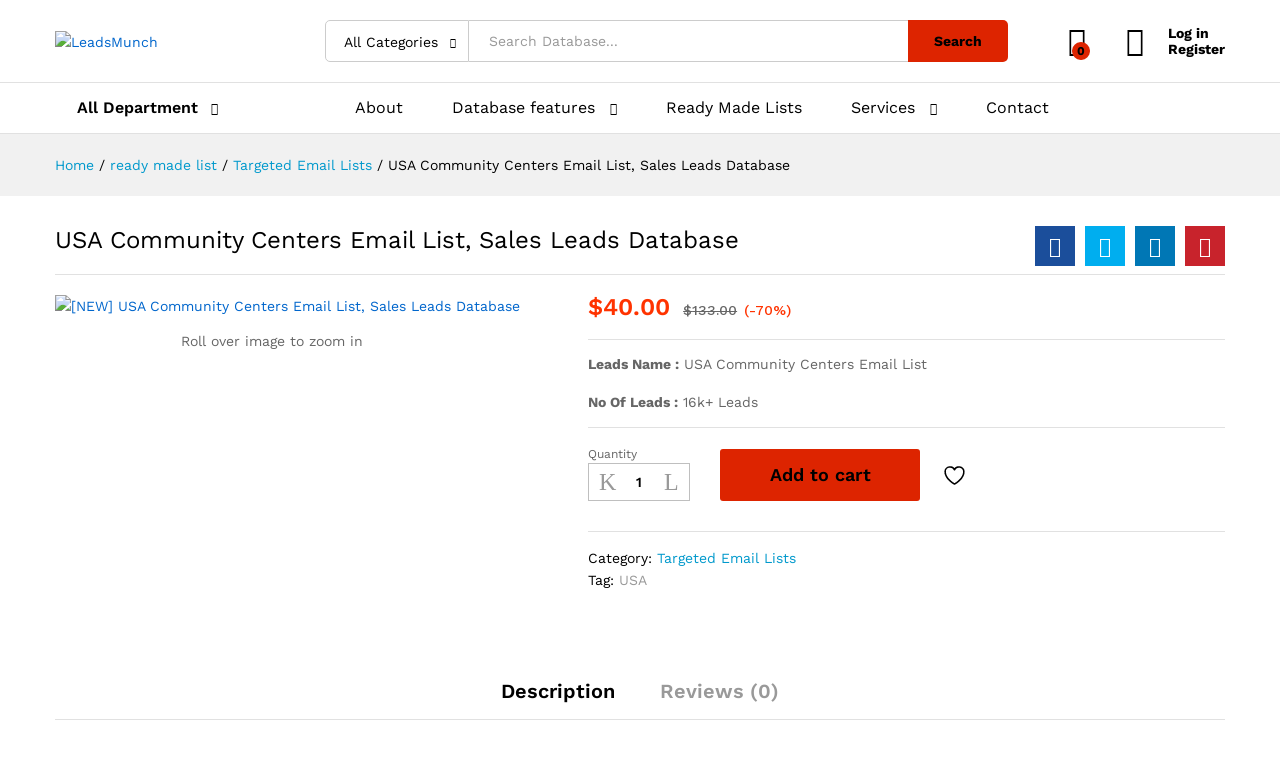

--- FILE ---
content_type: text/html; charset=UTF-8
request_url: https://leadsmunch.com/usa-community-centers-email-list-sales-leads-database/
body_size: 49696
content:
<!DOCTYPE html>
<html lang="en-US" prefix="og: https://ogp.me/ns#">
<meta name="yandex-verification" content="7bc2b321d376da13" />
<head>
    <meta charset="UTF-8">
    <meta name="viewport" content="width=device-width, initial-scale=1">
    <link rel="pingback" href="https://leadsmunch.com/xmlrpc.php">

					<script>document.documentElement.className = document.documentElement.className + ' yes-js js_active js'</script>
			<script>window._wca = window._wca || [];</script>

<!-- Search Engine Optimization by Rank Math PRO - https://rankmath.com/ -->
<title>USA Community Centers Email List, Sales Leads Database</title>
<meta name="description" content="Uncover the secret to engaging with local communities: get your hands on an email list of USA community centers. Start connecting today!"/>
<meta name="robots" content="follow, index, max-snippet:-1, max-video-preview:-1, max-image-preview:large"/>
<link rel="canonical" href="https://leadsmunch.com/usa-community-centers-email-list-sales-leads-database/" />
<meta property="og:locale" content="en_US" />
<meta property="og:type" content="product" />
<meta property="og:title" content="USA Community Centers Email List, Sales Leads Database" />
<meta property="og:description" content="Uncover the secret to engaging with local communities: get your hands on an email list of USA community centers. Start connecting today!" />
<meta property="og:url" content="https://leadsmunch.com/usa-community-centers-email-list-sales-leads-database/" />
<meta property="og:site_name" content="LeadsMunch" />
<meta property="og:updated_time" content="2023-02-07T21:49:12+00:00" />
<meta property="og:image" content="https://leadsmunch.com/wp-content/uploads/2022/11/community-centers.jpg" />
<meta property="og:image:secure_url" content="https://leadsmunch.com/wp-content/uploads/2022/11/community-centers.jpg" />
<meta property="og:image:width" content="700" />
<meta property="og:image:height" content="700" />
<meta property="og:image:alt" content="[NEW] USA Community Centers Email List, Sales Leads Database" />
<meta property="og:image:type" content="image/jpeg" />
<meta property="product:price:amount" content="40" />
<meta property="product:price:currency" content="USD" />
<meta property="product:availability" content="instock" />
<meta name="twitter:card" content="summary_large_image" />
<meta name="twitter:title" content="USA Community Centers Email List, Sales Leads Database" />
<meta name="twitter:description" content="Uncover the secret to engaging with local communities: get your hands on an email list of USA community centers. Start connecting today!" />
<meta name="twitter:site" content="@LeadsMunch" />
<meta name="twitter:creator" content="@LeadsMunch" />
<meta name="twitter:image" content="https://leadsmunch.com/wp-content/uploads/2022/11/community-centers.jpg" />
<meta name="twitter:label1" content="Price" />
<meta name="twitter:data1" content="&#036;40.00" />
<meta name="twitter:label2" content="Availability" />
<meta name="twitter:data2" content="In stock" />
<script type="application/ld+json" class="rank-math-schema-pro">{"@context":"https://schema.org","@graph":[{"@type":"Organization","@id":"https://leadsmunch.com/#organization","name":"LeadsMunch","url":"https://leadsmunch.com","sameAs":["https://www.facebook.com/khalidraza.khalidraza.3726/","https://twitter.com/LeadsMunch"],"logo":{"@type":"ImageObject","@id":"https://leadsmunch.com/#logo","url":"http://leadsmunch.com/wp-content/uploads/2022/05/Leads-logo-03-1.png","contentUrl":"http://leadsmunch.com/wp-content/uploads/2022/05/Leads-logo-03-1.png","caption":"LeadsMunch","inLanguage":"en-US","width":"3539","height":"881"}},{"@type":"WebSite","@id":"https://leadsmunch.com/#website","url":"https://leadsmunch.com","name":"LeadsMunch","publisher":{"@id":"https://leadsmunch.com/#organization"},"inLanguage":"en-US"},{"@type":"ImageObject","@id":"https://leadsmunch.com/wp-content/uploads/2022/11/community-centers.jpg","url":"https://leadsmunch.com/wp-content/uploads/2022/11/community-centers.jpg","width":"700","height":"700","caption":"[NEW] USA Community Centers Email List, Sales Leads Database","inLanguage":"en-US"},{"@type":"BreadcrumbList","@id":"https://leadsmunch.com/usa-community-centers-email-list-sales-leads-database/#breadcrumb","itemListElement":[{"@type":"ListItem","position":"1","item":{"@id":"https://leadsmunch.com","name":"Home"}},{"@type":"ListItem","position":"2","item":{"@id":"https://leadsmunch.com/ready-made-list/","name":"ready made list"}},{"@type":"ListItem","position":"3","item":{"@id":"https://leadsmunch.com/usa-community-centers-email-list-sales-leads-database/","name":"USA Community Centers Email List, Sales Leads Database"}}]},{"@type":"ItemPage","@id":"https://leadsmunch.com/usa-community-centers-email-list-sales-leads-database/#webpage","url":"https://leadsmunch.com/usa-community-centers-email-list-sales-leads-database/","name":"USA Community Centers Email List, Sales Leads Database","datePublished":"2022-11-18T14:58:33+00:00","dateModified":"2023-02-07T21:49:12+00:00","isPartOf":{"@id":"https://leadsmunch.com/#website"},"primaryImageOfPage":{"@id":"https://leadsmunch.com/wp-content/uploads/2022/11/community-centers.jpg"},"inLanguage":"en-US","breadcrumb":{"@id":"https://leadsmunch.com/usa-community-centers-email-list-sales-leads-database/#breadcrumb"}},{"@type":"Product","name":"USA Community Centers Email List, Sales Leads Database","description":"Uncover the secret to engaging with local communities: get your hands on an email list of USA community centers. Start connecting today!","category":"Targeted Email Lists","mainEntityOfPage":{"@id":"https://leadsmunch.com/usa-community-centers-email-list-sales-leads-database/#webpage"},"image":[{"@type":"ImageObject","url":"https://leadsmunch.com/wp-content/uploads/2022/11/community-centers.jpg","height":"700","width":"700"}],"offers":{"@type":"Offer","price":"40.00","priceCurrency":"USD","priceValidUntil":"2027-12-31","availability":"http://schema.org/InStock","itemCondition":"NewCondition","url":"https://leadsmunch.com/usa-community-centers-email-list-sales-leads-database/","seller":{"@type":"Organization","@id":"https://leadsmunch.com/","name":"LeadsMunch","url":"https://leadsmunch.com","logo":"http://leadsmunch.com/wp-content/uploads/2022/05/Leads-logo-03-1.png"}},"@id":"https://leadsmunch.com/usa-community-centers-email-list-sales-leads-database/#richSnippet"}]}</script>
<!-- /Rank Math WordPress SEO plugin -->

<link rel='dns-prefetch' href='//assets.pinterest.com' />
<link rel='dns-prefetch' href='//stats.wp.com' />
<link rel='dns-prefetch' href='//www.googletagmanager.com' />
<link rel='dns-prefetch' href='//widgets.wp.com' />
<link rel='dns-prefetch' href='//s0.wp.com' />
<link rel='dns-prefetch' href='//0.gravatar.com' />
<link rel='dns-prefetch' href='//1.gravatar.com' />
<link rel='dns-prefetch' href='//2.gravatar.com' />
<link rel='preconnect' href='//c0.wp.com' />
<link rel="alternate" type="application/rss+xml" title="LeadsMunch &raquo; Feed" href="https://leadsmunch.com/feed/" />
<link rel="alternate" type="application/rss+xml" title="LeadsMunch &raquo; Comments Feed" href="https://leadsmunch.com/comments/feed/" />
<link rel="alternate" type="application/rss+xml" title="LeadsMunch &raquo; USA Community Centers Email List, Sales Leads Database Comments Feed" href="https://leadsmunch.com/usa-community-centers-email-list-sales-leads-database/feed/" />
<link rel="alternate" title="oEmbed (JSON)" type="application/json+oembed" href="https://leadsmunch.com/wp-json/oembed/1.0/embed?url=https%3A%2F%2Fleadsmunch.com%2Fusa-community-centers-email-list-sales-leads-database%2F" />
<link rel="alternate" title="oEmbed (XML)" type="text/xml+oembed" href="https://leadsmunch.com/wp-json/oembed/1.0/embed?url=https%3A%2F%2Fleadsmunch.com%2Fusa-community-centers-email-list-sales-leads-database%2F&#038;format=xml" />
		<!-- This site uses the Google Analytics by MonsterInsights plugin v8.16 - Using Analytics tracking - https://www.monsterinsights.com/ -->
							<script src="//www.googletagmanager.com/gtag/js?id=G-WS71P4V5R4"  data-cfasync="false" data-wpfc-render="false" type="text/javascript" async></script>
			<script data-cfasync="false" data-wpfc-render="false" type="text/javascript">
				var mi_version = '8.16';
				var mi_track_user = true;
				var mi_no_track_reason = '';
				
								var disableStrs = [
										'ga-disable-G-WS71P4V5R4',
														];

				/* Function to detect opted out users */
				function __gtagTrackerIsOptedOut() {
					for (var index = 0; index < disableStrs.length; index++) {
						if (document.cookie.indexOf(disableStrs[index] + '=true') > -1) {
							return true;
						}
					}

					return false;
				}

				/* Disable tracking if the opt-out cookie exists. */
				if (__gtagTrackerIsOptedOut()) {
					for (var index = 0; index < disableStrs.length; index++) {
						window[disableStrs[index]] = true;
					}
				}

				/* Opt-out function */
				function __gtagTrackerOptout() {
					for (var index = 0; index < disableStrs.length; index++) {
						document.cookie = disableStrs[index] + '=true; expires=Thu, 31 Dec 2099 23:59:59 UTC; path=/';
						window[disableStrs[index]] = true;
					}
				}

				if ('undefined' === typeof gaOptout) {
					function gaOptout() {
						__gtagTrackerOptout();
					}
				}
								window.dataLayer = window.dataLayer || [];

				window.MonsterInsightsDualTracker = {
					helpers: {},
					trackers: {},
				};
				if (mi_track_user) {
					function __gtagDataLayer() {
						dataLayer.push(arguments);
					}

					function __gtagTracker(type, name, parameters) {
						if (!parameters) {
							parameters = {};
						}

						if (parameters.send_to) {
							__gtagDataLayer.apply(null, arguments);
							return;
						}

						if (type === 'event') {
														parameters.send_to = monsterinsights_frontend.v4_id;
							var hookName = name;
							if (typeof parameters['event_category'] !== 'undefined') {
								hookName = parameters['event_category'] + ':' + name;
							}

							if (typeof MonsterInsightsDualTracker.trackers[hookName] !== 'undefined') {
								MonsterInsightsDualTracker.trackers[hookName](parameters);
							} else {
								__gtagDataLayer('event', name, parameters);
							}
							
													} else {
							__gtagDataLayer.apply(null, arguments);
						}
					}

					__gtagTracker('js', new Date());
					__gtagTracker('set', {
						'developer_id.dZGIzZG': true,
											});
										__gtagTracker('config', 'G-WS71P4V5R4', {"forceSSL":"true","link_attribution":"true"} );
															window.gtag = __gtagTracker;										(function () {
						/* https://developers.google.com/analytics/devguides/collection/analyticsjs/ */
						/* ga and __gaTracker compatibility shim. */
						var noopfn = function () {
							return null;
						};
						var newtracker = function () {
							return new Tracker();
						};
						var Tracker = function () {
							return null;
						};
						var p = Tracker.prototype;
						p.get = noopfn;
						p.set = noopfn;
						p.send = function () {
							var args = Array.prototype.slice.call(arguments);
							args.unshift('send');
							__gaTracker.apply(null, args);
						};
						var __gaTracker = function () {
							var len = arguments.length;
							if (len === 0) {
								return;
							}
							var f = arguments[len - 1];
							if (typeof f !== 'object' || f === null || typeof f.hitCallback !== 'function') {
								if ('send' === arguments[0]) {
									var hitConverted, hitObject = false, action;
									if ('event' === arguments[1]) {
										if ('undefined' !== typeof arguments[3]) {
											hitObject = {
												'eventAction': arguments[3],
												'eventCategory': arguments[2],
												'eventLabel': arguments[4],
												'value': arguments[5] ? arguments[5] : 1,
											}
										}
									}
									if ('pageview' === arguments[1]) {
										if ('undefined' !== typeof arguments[2]) {
											hitObject = {
												'eventAction': 'page_view',
												'page_path': arguments[2],
											}
										}
									}
									if (typeof arguments[2] === 'object') {
										hitObject = arguments[2];
									}
									if (typeof arguments[5] === 'object') {
										Object.assign(hitObject, arguments[5]);
									}
									if ('undefined' !== typeof arguments[1].hitType) {
										hitObject = arguments[1];
										if ('pageview' === hitObject.hitType) {
											hitObject.eventAction = 'page_view';
										}
									}
									if (hitObject) {
										action = 'timing' === arguments[1].hitType ? 'timing_complete' : hitObject.eventAction;
										hitConverted = mapArgs(hitObject);
										__gtagTracker('event', action, hitConverted);
									}
								}
								return;
							}

							function mapArgs(args) {
								var arg, hit = {};
								var gaMap = {
									'eventCategory': 'event_category',
									'eventAction': 'event_action',
									'eventLabel': 'event_label',
									'eventValue': 'event_value',
									'nonInteraction': 'non_interaction',
									'timingCategory': 'event_category',
									'timingVar': 'name',
									'timingValue': 'value',
									'timingLabel': 'event_label',
									'page': 'page_path',
									'location': 'page_location',
									'title': 'page_title',
								};
								for (arg in args) {
																		if (!(!args.hasOwnProperty(arg) || !gaMap.hasOwnProperty(arg))) {
										hit[gaMap[arg]] = args[arg];
									} else {
										hit[arg] = args[arg];
									}
								}
								return hit;
							}

							try {
								f.hitCallback();
							} catch (ex) {
							}
						};
						__gaTracker.create = newtracker;
						__gaTracker.getByName = newtracker;
						__gaTracker.getAll = function () {
							return [];
						};
						__gaTracker.remove = noopfn;
						__gaTracker.loaded = true;
						window['__gaTracker'] = __gaTracker;
					})();
									} else {
										console.log("");
					(function () {
						function __gtagTracker() {
							return null;
						}

						window['__gtagTracker'] = __gtagTracker;
						window['gtag'] = __gtagTracker;
					})();
									}
			</script>
				<!-- / Google Analytics by MonsterInsights -->
		<style id='wp-img-auto-sizes-contain-inline-css' type='text/css'>
img:is([sizes=auto i],[sizes^="auto," i]){contain-intrinsic-size:3000px 1500px}
/*# sourceURL=wp-img-auto-sizes-contain-inline-css */
</style>

<style id='wp-emoji-styles-inline-css' type='text/css'>

	img.wp-smiley, img.emoji {
		display: inline !important;
		border: none !important;
		box-shadow: none !important;
		height: 1em !important;
		width: 1em !important;
		margin: 0 0.07em !important;
		vertical-align: -0.1em !important;
		background: none !important;
		padding: 0 !important;
	}
/*# sourceURL=wp-emoji-styles-inline-css */
</style>
<style id='wp-block-library-inline-css' type='text/css'>
:root{--wp-block-synced-color:#7a00df;--wp-block-synced-color--rgb:122,0,223;--wp-bound-block-color:var(--wp-block-synced-color);--wp-editor-canvas-background:#ddd;--wp-admin-theme-color:#007cba;--wp-admin-theme-color--rgb:0,124,186;--wp-admin-theme-color-darker-10:#006ba1;--wp-admin-theme-color-darker-10--rgb:0,107,160.5;--wp-admin-theme-color-darker-20:#005a87;--wp-admin-theme-color-darker-20--rgb:0,90,135;--wp-admin-border-width-focus:2px}@media (min-resolution:192dpi){:root{--wp-admin-border-width-focus:1.5px}}.wp-element-button{cursor:pointer}:root .has-very-light-gray-background-color{background-color:#eee}:root .has-very-dark-gray-background-color{background-color:#313131}:root .has-very-light-gray-color{color:#eee}:root .has-very-dark-gray-color{color:#313131}:root .has-vivid-green-cyan-to-vivid-cyan-blue-gradient-background{background:linear-gradient(135deg,#00d084,#0693e3)}:root .has-purple-crush-gradient-background{background:linear-gradient(135deg,#34e2e4,#4721fb 50%,#ab1dfe)}:root .has-hazy-dawn-gradient-background{background:linear-gradient(135deg,#faaca8,#dad0ec)}:root .has-subdued-olive-gradient-background{background:linear-gradient(135deg,#fafae1,#67a671)}:root .has-atomic-cream-gradient-background{background:linear-gradient(135deg,#fdd79a,#004a59)}:root .has-nightshade-gradient-background{background:linear-gradient(135deg,#330968,#31cdcf)}:root .has-midnight-gradient-background{background:linear-gradient(135deg,#020381,#2874fc)}:root{--wp--preset--font-size--normal:16px;--wp--preset--font-size--huge:42px}.has-regular-font-size{font-size:1em}.has-larger-font-size{font-size:2.625em}.has-normal-font-size{font-size:var(--wp--preset--font-size--normal)}.has-huge-font-size{font-size:var(--wp--preset--font-size--huge)}:root .has-text-align-center{text-align:center}:root .has-text-align-left{text-align:left}:root .has-text-align-right{text-align:right}.has-fit-text{white-space:nowrap!important}#end-resizable-editor-section{display:none}.aligncenter{clear:both}.items-justified-left{justify-content:flex-start}.items-justified-center{justify-content:center}.items-justified-right{justify-content:flex-end}.items-justified-space-between{justify-content:space-between}.screen-reader-text{word-wrap:normal!important;border:0;clip-path:inset(50%);height:1px;margin:-1px;overflow:hidden;padding:0;position:absolute;width:1px}.screen-reader-text:focus{background-color:#ddd;clip-path:none;color:#444;display:block;font-size:1em;height:auto;left:5px;line-height:normal;padding:15px 23px 14px;text-decoration:none;top:5px;width:auto;z-index:100000}html :where(.has-border-color){border-style:solid}html :where([style*=border-top-color]){border-top-style:solid}html :where([style*=border-right-color]){border-right-style:solid}html :where([style*=border-bottom-color]){border-bottom-style:solid}html :where([style*=border-left-color]){border-left-style:solid}html :where([style*=border-width]){border-style:solid}html :where([style*=border-top-width]){border-top-style:solid}html :where([style*=border-right-width]){border-right-style:solid}html :where([style*=border-bottom-width]){border-bottom-style:solid}html :where([style*=border-left-width]){border-left-style:solid}html :where(img[class*=wp-image-]){height:auto;max-width:100%}:where(figure){margin:0 0 1em}html :where(.is-position-sticky){--wp-admin--admin-bar--position-offset:var(--wp-admin--admin-bar--height,0px)}@media screen and (max-width:600px){html :where(.is-position-sticky){--wp-admin--admin-bar--position-offset:0px}}
/*# sourceURL=https://leadsmunch.com/wp-content/plugins/gutenberg/build/styles/block-library/common.css */
</style>
<style id='classic-theme-styles-inline-css' type='text/css'>
.wp-block-button__link{background-color:#32373c;border-radius:9999px;box-shadow:none;color:#fff;font-size:1.125em;padding:calc(.667em + 2px) calc(1.333em + 2px);text-decoration:none}.wp-block-file__button{background:#32373c;color:#fff}.wp-block-accordion-heading{margin:0}.wp-block-accordion-heading__toggle{background-color:inherit!important;color:inherit!important}.wp-block-accordion-heading__toggle:not(:focus-visible){outline:none}.wp-block-accordion-heading__toggle:focus,.wp-block-accordion-heading__toggle:hover{background-color:inherit!important;border:none;box-shadow:none;color:inherit;padding:var(--wp--preset--spacing--20,1em) 0;text-decoration:none}.wp-block-accordion-heading__toggle:focus-visible{outline:auto;outline-offset:0}
/*# sourceURL=https://leadsmunch.com/wp-content/plugins/gutenberg/build/styles/block-library/classic.css */
</style>
<link rel='stylesheet' id='contact-form-7-css' href='https://leadsmunch.com/wp-content/plugins/contact-form-7/includes/css/styles.css?ver=6.1.4' type='text/css' media='all' />
<link rel='stylesheet' id='woocommerce-general-css' href='https://c0.wp.com/p/woocommerce/10.4.3/assets/css/woocommerce.css' type='text/css' media='all' />
<style id='woocommerce-inline-inline-css' type='text/css'>
.woocommerce form .form-row .required { visibility: visible; }
/*# sourceURL=woocommerce-inline-inline-css */
</style>
<link rel='stylesheet' id='pinterest-for-woocommerce-pins-css' href='//leadsmunch.com/wp-content/plugins/pinterest-for-woocommerce/assets/css/frontend/pinterest-for-woocommerce-pins.min.css?ver=1.4.23' type='text/css' media='all' />
<link rel='stylesheet' id='woo-variation-swatches-css' href='https://leadsmunch.com/wp-content/plugins/woo-variation-swatches/assets/css/frontend.min.css?ver=1763328426' type='text/css' media='all' />
<style id='woo-variation-swatches-inline-css' type='text/css'>
:root {
--wvs-tick:url("data:image/svg+xml;utf8,%3Csvg filter='drop-shadow(0px 0px 2px rgb(0 0 0 / .8))' xmlns='http://www.w3.org/2000/svg'  viewBox='0 0 30 30'%3E%3Cpath fill='none' stroke='%23ffffff' stroke-linecap='round' stroke-linejoin='round' stroke-width='4' d='M4 16L11 23 27 7'/%3E%3C/svg%3E");

--wvs-cross:url("data:image/svg+xml;utf8,%3Csvg filter='drop-shadow(0px 0px 5px rgb(255 255 255 / .6))' xmlns='http://www.w3.org/2000/svg' width='72px' height='72px' viewBox='0 0 24 24'%3E%3Cpath fill='none' stroke='%23ff0000' stroke-linecap='round' stroke-width='0.6' d='M5 5L19 19M19 5L5 19'/%3E%3C/svg%3E");
--wvs-single-product-item-width:30px;
--wvs-single-product-item-height:30px;
--wvs-single-product-item-font-size:16px}
/*# sourceURL=woo-variation-swatches-inline-css */
</style>
<link rel='stylesheet' id='jquery-selectBox-css' href='https://leadsmunch.com/wp-content/plugins/yith-woocommerce-wishlist/assets/css/jquery.selectBox.css?ver=1.2.0' type='text/css' media='all' />
<link rel='stylesheet' id='woocommerce_prettyPhoto_css-css' href='//leadsmunch.com/wp-content/plugins/woocommerce/assets/css/prettyPhoto.css?ver=3.1.6' type='text/css' media='all' />
<link rel='stylesheet' id='yith-wcwl-main-css' href='https://leadsmunch.com/wp-content/plugins/yith-woocommerce-wishlist/assets/css/style.css?ver=4.11.0' type='text/css' media='all' />
<style id='yith-wcwl-main-inline-css' type='text/css'>
 :root { --rounded-corners-radius: 16px; --color-add-to-cart-background: #333333; --color-add-to-cart-text: #FFFFFF; --color-add-to-cart-border: #333333; --color-add-to-cart-background-hover: #4F4F4F; --color-add-to-cart-text-hover: #FFFFFF; --color-add-to-cart-border-hover: #4F4F4F; --add-to-cart-rounded-corners-radius: 16px; --color-button-style-1-background: #333333; --color-button-style-1-text: #FFFFFF; --color-button-style-1-border: #333333; --color-button-style-1-background-hover: #4F4F4F; --color-button-style-1-text-hover: #FFFFFF; --color-button-style-1-border-hover: #4F4F4F; --color-button-style-2-background: #333333; --color-button-style-2-text: #FFFFFF; --color-button-style-2-border: #333333; --color-button-style-2-background-hover: #4F4F4F; --color-button-style-2-text-hover: #FFFFFF; --color-button-style-2-border-hover: #4F4F4F; --color-wishlist-table-background: #FFFFFF; --color-wishlist-table-text: #6d6c6c; --color-wishlist-table-border: #FFFFFF; --color-headers-background: #F4F4F4; --color-share-button-color: #FFFFFF; --color-share-button-color-hover: #FFFFFF; --color-fb-button-background: #39599E; --color-fb-button-background-hover: #595A5A; --color-tw-button-background: #45AFE2; --color-tw-button-background-hover: #595A5A; --color-pr-button-background: #AB2E31; --color-pr-button-background-hover: #595A5A; --color-em-button-background: #FBB102; --color-em-button-background-hover: #595A5A; --color-wa-button-background: #00A901; --color-wa-button-background-hover: #595A5A; --feedback-duration: 3s } 
 :root { --rounded-corners-radius: 16px; --color-add-to-cart-background: #333333; --color-add-to-cart-text: #FFFFFF; --color-add-to-cart-border: #333333; --color-add-to-cart-background-hover: #4F4F4F; --color-add-to-cart-text-hover: #FFFFFF; --color-add-to-cart-border-hover: #4F4F4F; --add-to-cart-rounded-corners-radius: 16px; --color-button-style-1-background: #333333; --color-button-style-1-text: #FFFFFF; --color-button-style-1-border: #333333; --color-button-style-1-background-hover: #4F4F4F; --color-button-style-1-text-hover: #FFFFFF; --color-button-style-1-border-hover: #4F4F4F; --color-button-style-2-background: #333333; --color-button-style-2-text: #FFFFFF; --color-button-style-2-border: #333333; --color-button-style-2-background-hover: #4F4F4F; --color-button-style-2-text-hover: #FFFFFF; --color-button-style-2-border-hover: #4F4F4F; --color-wishlist-table-background: #FFFFFF; --color-wishlist-table-text: #6d6c6c; --color-wishlist-table-border: #FFFFFF; --color-headers-background: #F4F4F4; --color-share-button-color: #FFFFFF; --color-share-button-color-hover: #FFFFFF; --color-fb-button-background: #39599E; --color-fb-button-background-hover: #595A5A; --color-tw-button-background: #45AFE2; --color-tw-button-background-hover: #595A5A; --color-pr-button-background: #AB2E31; --color-pr-button-background-hover: #595A5A; --color-em-button-background: #FBB102; --color-em-button-background-hover: #595A5A; --color-wa-button-background: #00A901; --color-wa-button-background-hover: #595A5A; --feedback-duration: 3s } 
/*# sourceURL=yith-wcwl-main-inline-css */
</style>
<link rel='stylesheet' id='martfury-fonts-css' href='https://fonts.googleapis.com/css?family=Work+Sans%3A300%2C400%2C500%2C600%2C700%7CLibre+Baskerville%3A400%2C700&#038;subset=latin%2Clatin-ext&#038;ver=20170801' type='text/css' media='all' />
<link rel='stylesheet' id='linearicons-css' href='https://leadsmunch.com/wp-content/themes/martfury/css/linearicons.min.css?ver=1.0.0' type='text/css' media='all' />
<link rel='stylesheet' id='ionicons-css' href='https://leadsmunch.com/wp-content/themes/martfury/css/ionicons.min.css?ver=2.0.0' type='text/css' media='all' />
<link rel='stylesheet' id='eleganticons-css' href='https://leadsmunch.com/wp-content/themes/martfury/css/eleganticons.min.css?ver=1.0.0' type='text/css' media='all' />
<link rel='stylesheet' id='font-awesome-css' href='https://leadsmunch.com/wp-content/plugins/elementor/assets/lib/font-awesome/css/font-awesome.min.css?ver=4.7.0' type='text/css' media='all' />
<style id='font-awesome-inline-css' type='text/css'>
[data-font="FontAwesome"]:before {font-family: 'FontAwesome' !important;content: attr(data-icon) !important;speak: none !important;font-weight: normal !important;font-variant: normal !important;text-transform: none !important;line-height: 1 !important;font-style: normal !important;-webkit-font-smoothing: antialiased !important;-moz-osx-font-smoothing: grayscale !important;}
/*# sourceURL=font-awesome-inline-css */
</style>
<link rel='stylesheet' id='bootstrap-css' href='https://leadsmunch.com/wp-content/themes/martfury/css/bootstrap.min.css?ver=3.3.7' type='text/css' media='all' />
<link rel='stylesheet' id='martfury-css' href='https://leadsmunch.com/wp-content/themes/martfury/style.css?ver=20201126' type='text/css' media='all' />
<style id='martfury-inline-css' type='text/css'>
	/* Color Scheme */

	/* Color */

	body {
		--mf-primary-color: #dd2400;
		--mf-background-primary-color: #dd2400;
		--mf-border-primary-color: #dd2400;
	}

	.widget_shopping_cart_content .woocommerce-mini-cart__buttons .checkout,
	 .header-layout-4 .topbar:not(.header-bar),
	 .header-layout-3 .topbar:not(.header-bar){
		background-color: #ce1500;
	}
	
	h1{color: #000000;}#topbar .widget:after {background-color:#ffffff}#topbar, #topbar a, #topbar #lang_sel > ul > li > a, #topbar .mf-currency-widget .current, #topbar .mf-currency-widget .current:after, #topbar  .lang_sel > ul > li > a:after, #topbar  #lang_sel > ul > li > a:after {color:#000000}
/*# sourceURL=martfury-inline-css */
</style>
<link rel='stylesheet' id='photoswipe-css' href='https://c0.wp.com/p/woocommerce/10.4.3/assets/css/photoswipe/photoswipe.min.css' type='text/css' media='all' />
<link rel='stylesheet' id='photoswipe-default-skin-css' href='https://c0.wp.com/p/woocommerce/10.4.3/assets/css/photoswipe/default-skin/default-skin.min.css' type='text/css' media='all' />
<link rel='stylesheet' id='jetpack_likes-css' href='https://c0.wp.com/p/jetpack/15.4/modules/likes/style.css' type='text/css' media='all' />
<link rel='stylesheet' id='tawc-deals-css' href='https://leadsmunch.com/wp-content/plugins/woocommerce-deals/assets/css/tawc-deals.css?ver=1.0.0' type='text/css' media='all' />
<link rel='stylesheet' id='elementor-frontend-css' href='https://leadsmunch.com/wp-content/plugins/elementor/assets/css/frontend.min.css?ver=3.34.1' type='text/css' media='all' />
<link rel='stylesheet' id='widget-spacer-css' href='https://leadsmunch.com/wp-content/plugins/elementor/assets/css/widget-spacer.min.css?ver=3.34.1' type='text/css' media='all' />
<link rel='stylesheet' id='widget-image-css' href='https://leadsmunch.com/wp-content/plugins/elementor/assets/css/widget-image.min.css?ver=3.34.1' type='text/css' media='all' />
<link rel='stylesheet' id='widget-heading-css' href='https://leadsmunch.com/wp-content/plugins/elementor/assets/css/widget-heading.min.css?ver=3.34.1' type='text/css' media='all' />
<link rel='stylesheet' id='e-animation-shrink-css' href='https://leadsmunch.com/wp-content/plugins/elementor/assets/lib/animations/styles/e-animation-shrink.min.css?ver=3.34.1' type='text/css' media='all' />
<link rel='stylesheet' id='widget-social-icons-css' href='https://leadsmunch.com/wp-content/plugins/elementor/assets/css/widget-social-icons.min.css?ver=3.34.1' type='text/css' media='all' />
<link rel='stylesheet' id='e-apple-webkit-css' href='https://leadsmunch.com/wp-content/plugins/elementor/assets/css/conditionals/apple-webkit.min.css?ver=3.34.1' type='text/css' media='all' />
<link rel='stylesheet' id='widget-icon-list-css' href='https://leadsmunch.com/wp-content/plugins/elementor/assets/css/widget-icon-list.min.css?ver=3.34.1' type='text/css' media='all' />
<link rel='stylesheet' id='elementor-icons-css' href='https://leadsmunch.com/wp-content/plugins/elementor/assets/lib/eicons/css/elementor-icons.min.css?ver=5.45.0' type='text/css' media='all' />
<link rel='stylesheet' id='elementor-post-8-css' href='https://leadsmunch.com/wp-content/uploads/elementor/css/post-8.css?ver=1768705814' type='text/css' media='all' />
<link rel='stylesheet' id='font-awesome-5-all-css' href='https://leadsmunch.com/wp-content/plugins/elementor/assets/lib/font-awesome/css/all.min.css?ver=3.34.1' type='text/css' media='all' />
<link rel='stylesheet' id='font-awesome-4-shim-css' href='https://leadsmunch.com/wp-content/plugins/elementor/assets/lib/font-awesome/css/v4-shims.min.css?ver=3.34.1' type='text/css' media='all' />
<link rel='stylesheet' id='elementor-post-14482-css' href='https://leadsmunch.com/wp-content/uploads/elementor/css/post-14482.css?ver=1768705814' type='text/css' media='all' />
<link rel='stylesheet' id='tawcvs-frontend-css' href='https://leadsmunch.com/wp-content/plugins/variation-swatches-for-woocommerce-pro/assets/css/frontend.css?ver=20171128' type='text/css' media='all' />
<style id='tawcvs-frontend-inline-css' type='text/css'>
.tawcvs-swatches .swatch { width: 30px; height: 30px; }
/*# sourceURL=tawcvs-frontend-inline-css */
</style>
<link rel='stylesheet' id='ekit-widget-styles-css' href='https://leadsmunch.com/wp-content/plugins/elementskit-lite/widgets/init/assets/css/widget-styles.css?ver=3.7.8' type='text/css' media='all' />
<link rel='stylesheet' id='ekit-widget-styles-pro-css' href='https://leadsmunch.com/wp-content/plugins/elementskit/widgets/init/assets/css/widget-styles-pro.css?ver=3.8.9' type='text/css' media='all' />
<link rel='stylesheet' id='ekit-responsive-css' href='https://leadsmunch.com/wp-content/plugins/elementskit-lite/widgets/init/assets/css/responsive.css?ver=3.7.8' type='text/css' media='all' />
<link rel='stylesheet' id='eael-general-css' href='https://leadsmunch.com/wp-content/plugins/essential-addons-for-elementor-lite/assets/front-end/css/view/general.min.css?ver=6.5.7' type='text/css' media='all' />
<link rel='stylesheet' id='cryptoniq-libs-ionicons-css' href='https://leadsmunch.com/wp-content/plugins/cryptoniq/assets/libs/ionicons/css/ionicons.css?ver=1.9.7.2' type='text/css' media='all' />
<link rel='stylesheet' id='cryptoniq-libs-cryptofont-css' href='https://leadsmunch.com/wp-content/plugins/cryptoniq/assets/libs/cryptofont/css/cryptofont.css?ver=1.9.7.2' type='text/css' media='all' />
<link rel='stylesheet' id='cryptoniq-engine-css' href='https://leadsmunch.com/wp-content/plugins/cryptoniq/assets/css/cryptoniq.engine.css?ver=1.9.7.2' type='text/css' media='all' />
<link rel='stylesheet' id='elementor-gf-local-roboto-css' href='http://leadsmunch.com/wp-content/uploads/elementor/google-fonts/css/roboto.css?ver=1742224073' type='text/css' media='all' />
<link rel='stylesheet' id='elementor-gf-local-robotoslab-css' href='http://leadsmunch.com/wp-content/uploads/elementor/google-fonts/css/robotoslab.css?ver=1742224089' type='text/css' media='all' />
<link rel='stylesheet' id='elementor-gf-local-inter-css' href='http://leadsmunch.com/wp-content/uploads/elementor/google-fonts/css/inter.css?ver=1751715143' type='text/css' media='all' />
<link rel='stylesheet' id='elementor-icons-shared-0-css' href='https://leadsmunch.com/wp-content/plugins/elementor/assets/lib/font-awesome/css/fontawesome.min.css?ver=5.15.3' type='text/css' media='all' />
<link rel='stylesheet' id='elementor-icons-fa-brands-css' href='https://leadsmunch.com/wp-content/plugins/elementor/assets/lib/font-awesome/css/brands.min.css?ver=5.15.3' type='text/css' media='all' />
<link rel='stylesheet' id='elementor-icons-fa-solid-css' href='https://leadsmunch.com/wp-content/plugins/elementor/assets/lib/font-awesome/css/solid.min.css?ver=5.15.3' type='text/css' media='all' />
<link rel='stylesheet' id='elementor-icons-fa-regular-css' href='https://leadsmunch.com/wp-content/plugins/elementor/assets/lib/font-awesome/css/regular.min.css?ver=5.15.3' type='text/css' media='all' />
<script type="text/template" id="tmpl-variation-template">
	<div class="woocommerce-variation-description">{{{ data.variation.variation_description }}}</div>
	<div class="woocommerce-variation-price">{{{ data.variation.price_html }}}</div>
	<div class="woocommerce-variation-availability">{{{ data.variation.availability_html }}}</div>
</script>
<script type="text/template" id="tmpl-unavailable-variation-template">
	<p role="alert">Sorry, this product is unavailable. Please choose a different combination.</p>
</script>
<script type="text/javascript" src="https://leadsmunch.com/wp-content/plugins/google-analytics-premium/assets/js/frontend-gtag.min.js?ver=8.16" id="monsterinsights-frontend-script-js"></script>
<script data-cfasync="false" data-wpfc-render="false" type="text/javascript" id='monsterinsights-frontend-script-js-extra'>/* <![CDATA[ */
var monsterinsights_frontend = {"js_events_tracking":"true","download_extensions":"doc,pdf,ppt,zip,xls,docx,pptx,xlsx","inbound_paths":"[]","home_url":"https:\/\/leadsmunch.com","hash_tracking":"false","ua":"","v4_id":"G-WS71P4V5R4"};/* ]]> */
</script>
<script type="text/javascript" src="https://c0.wp.com/c/6.9/wp-includes/js/jquery/jquery.min.js" id="jquery-core-js"></script>
<script type="text/javascript" src="https://c0.wp.com/c/6.9/wp-includes/js/jquery/jquery-migrate.min.js" id="jquery-migrate-js"></script>
<script type="text/javascript" src="https://c0.wp.com/p/woocommerce/10.4.3/assets/js/jquery-blockui/jquery.blockUI.min.js" id="wc-jquery-blockui-js" data-wp-strategy="defer"></script>
<script type="text/javascript" id="wc-add-to-cart-js-extra">
/* <![CDATA[ */
var wc_add_to_cart_params = {"ajax_url":"/wp-admin/admin-ajax.php","wc_ajax_url":"/?wc-ajax=%%endpoint%%","i18n_view_cart":"View cart","cart_url":"https://leadsmunch.com/cart/","is_cart":"","cart_redirect_after_add":"no"};
//# sourceURL=wc-add-to-cart-js-extra
/* ]]> */
</script>
<script type="text/javascript" src="https://c0.wp.com/p/woocommerce/10.4.3/assets/js/frontend/add-to-cart.min.js" id="wc-add-to-cart-js" defer="defer" data-wp-strategy="defer"></script>
<script type="text/javascript" src="https://c0.wp.com/p/woocommerce/10.4.3/assets/js/zoom/jquery.zoom.min.js" id="wc-zoom-js" defer="defer" data-wp-strategy="defer"></script>
<script type="text/javascript" src="https://c0.wp.com/p/woocommerce/10.4.3/assets/js/flexslider/jquery.flexslider.min.js" id="wc-flexslider-js" defer="defer" data-wp-strategy="defer"></script>
<script type="text/javascript" id="wc-single-product-js-extra">
/* <![CDATA[ */
var wc_single_product_params = {"i18n_required_rating_text":"Please select a rating","i18n_rating_options":["1 of 5 stars","2 of 5 stars","3 of 5 stars","4 of 5 stars","5 of 5 stars"],"i18n_product_gallery_trigger_text":"View full-screen image gallery","review_rating_required":"yes","flexslider":{"rtl":false,"animation":"slide","smoothHeight":true,"directionNav":false,"controlNav":"thumbnails","slideshow":false,"animationSpeed":500,"animationLoop":false,"allowOneSlide":false},"zoom_enabled":"1","zoom_options":[],"photoswipe_enabled":"","photoswipe_options":{"shareEl":false,"closeOnScroll":false,"history":false,"hideAnimationDuration":0,"showAnimationDuration":0},"flexslider_enabled":"1"};
//# sourceURL=wc-single-product-js-extra
/* ]]> */
</script>
<script type="text/javascript" src="https://c0.wp.com/p/woocommerce/10.4.3/assets/js/frontend/single-product.min.js" id="wc-single-product-js" defer="defer" data-wp-strategy="defer"></script>
<script type="text/javascript" src="https://c0.wp.com/p/woocommerce/10.4.3/assets/js/js-cookie/js.cookie.min.js" id="wc-js-cookie-js" defer="defer" data-wp-strategy="defer"></script>
<script type="text/javascript" id="woocommerce-js-extra">
/* <![CDATA[ */
var woocommerce_params = {"ajax_url":"/wp-admin/admin-ajax.php","wc_ajax_url":"/?wc-ajax=%%endpoint%%","i18n_password_show":"Show password","i18n_password_hide":"Hide password"};
//# sourceURL=woocommerce-js-extra
/* ]]> */
</script>
<script type="text/javascript" src="https://c0.wp.com/p/woocommerce/10.4.3/assets/js/frontend/woocommerce.min.js" id="woocommerce-js" defer="defer" data-wp-strategy="defer"></script>
<script type="text/javascript" src="https://c0.wp.com/c/6.9/wp-includes/js/underscore.min.js" id="underscore-js"></script>
<script type="text/javascript" id="wp-util-js-extra">
/* <![CDATA[ */
var _wpUtilSettings = {"ajax":{"url":"/wp-admin/admin-ajax.php"}};
//# sourceURL=wp-util-js-extra
/* ]]> */
</script>
<script type="text/javascript" src="https://c0.wp.com/c/6.9/wp-includes/js/wp-util.min.js" id="wp-util-js"></script>
<script type="text/javascript" id="WCPAY_ASSETS-js-extra">
/* <![CDATA[ */
var wcpayAssets = {"url":"https://leadsmunch.com/wp-content/plugins/woocommerce-payments/dist/"};
//# sourceURL=WCPAY_ASSETS-js-extra
/* ]]> */
</script>
<script type="text/javascript" id="wc-add-to-cart-variation-js-extra">
/* <![CDATA[ */
var wc_add_to_cart_variation_params = {"wc_ajax_url":"/?wc-ajax=%%endpoint%%","i18n_no_matching_variations_text":"Sorry, no products matched your selection. Please choose a different combination.","i18n_make_a_selection_text":"Please select some product options before adding this product to your cart.","i18n_unavailable_text":"Sorry, this product is unavailable. Please choose a different combination.","i18n_reset_alert_text":"Your selection has been reset. Please select some product options before adding this product to your cart.","woo_variation_swatches_ajax_variation_threshold_min":"30","woo_variation_swatches_ajax_variation_threshold_max":"100","woo_variation_swatches_total_children":{}};
//# sourceURL=wc-add-to-cart-variation-js-extra
/* ]]> */
</script>
<script type="text/javascript" src="https://c0.wp.com/p/woocommerce/10.4.3/assets/js/frontend/add-to-cart-variation.min.js" id="wc-add-to-cart-variation-js" defer="defer" data-wp-strategy="defer"></script>
<script type="text/javascript" src="https://leadsmunch.com/wp-content/themes/martfury/js/plugins/waypoints.min.js?ver=2.0.2" id="waypoints-js"></script>
<script type="text/javascript" src="https://stats.wp.com/s-202603.js" id="woocommerce-analytics-js" defer="defer" data-wp-strategy="defer"></script>
<script type="text/javascript" src="https://leadsmunch.com/wp-content/plugins/elementor/assets/lib/font-awesome/js/v4-shims.min.js?ver=3.34.1" id="font-awesome-4-shim-js"></script>

<!-- Google tag (gtag.js) snippet added by Site Kit -->
<!-- Google Analytics snippet added by Site Kit -->
<script type="text/javascript" src="https://www.googletagmanager.com/gtag/js?id=GT-WKXRCRT" id="google_gtagjs-js" async></script>
<script type="text/javascript" id="google_gtagjs-js-after">
/* <![CDATA[ */
window.dataLayer = window.dataLayer || [];function gtag(){dataLayer.push(arguments);}
gtag("set","linker",{"domains":["leadsmunch.com"]});
gtag("js", new Date());
gtag("set", "developer_id.dZTNiMT", true);
gtag("config", "GT-WKXRCRT");
//# sourceURL=google_gtagjs-js-after
/* ]]> */
</script>
<script type="text/javascript" src="https://leadsmunch.com/wp-content/plugins/cryptoniq/assets/js/cryptoniq.libs.js?ver=1.9.7.2" id="cryptoniq-libs-js"></script>
<script type="text/javascript" id="cryptoniq-engine-js-extra">
/* <![CDATA[ */
var cryptoniq_paybox_ajax_data = {"url":"https://leadsmunch.com/wp-admin/admin-ajax.php","nonce":"4098bba5e2"};
//# sourceURL=cryptoniq-engine-js-extra
/* ]]> */
</script>
<script type="text/javascript" src="https://leadsmunch.com/wp-content/plugins/cryptoniq/assets/js/cryptoniq.engine.js?ver=1.9.7.2" id="cryptoniq-engine-js"></script>
<link rel="https://api.w.org/" href="https://leadsmunch.com/wp-json/" /><link rel="alternate" title="JSON" type="application/json" href="https://leadsmunch.com/wp-json/wp/v2/product/6913" /><link rel="EditURI" type="application/rsd+xml" title="RSD" href="https://leadsmunch.com/xmlrpc.php?rsd" />
<meta name="generator" content="WordPress 6.9" />
<link rel='shortlink' href='https://leadsmunch.com/?p=6913' />
<meta name="generator" content="Redux 4.5.10" />
<script>
var cryptoniq_paybox_notes = {
	found: 'Transaction is found',
	waiting: 'Waiting for transaction...',
	expire: {
		old: 'That is an old transaction',
		new: 'Transaction is expired. Payment failed'
	},
	check: 'Checking...',
	process: 'Processing...',
	done: 'Completed',
	redirect: 'Redirecting...',
	error: 'Error. Try to refresh the page',
	txlink: {
		btc: 'https://www.blockchain.com/btc/tx/',
		eth: 'https://etherscan.io/tx/',
		ltc: 'https://live.blockcypher.com/ltc/tx/',
		bch: 'https://explorer.bitcoin.com/bch/tx',
		trx: 'https://tronscan.org/#/transaction/',
		doge: 'https://dogechain.info/tx/'
	}
}; 
</script>		

<style>

<style>
.cryptoniq-paybox-tx-checking-error {
	background: #BF4141}
	
.cryptoniq-paybox-tx-form {
	background: #536782}
	
.cryptoniq-paybox-tx-form.cryptoniq-paybox-tx-checking-found {
	background: #509C76}
	
.cryptoniq-paybox-tx-form.cryptoniq-paybox-tx-checking-found .cryptoniq-paybox-pg-bar-width {
	background: #2C7C54}
	
.cryptoniq-paybox-tx-form.cryptoniq-paybox-tx-checking-done {
	background: #2C7C54}
</style>
</style>

<meta name="generator" content="Site Kit by Google 1.170.0" />	<style>img#wpstats{display:none}</style>
		<meta property="og:url" content="https://leadsmunch.com/usa-community-centers-email-list-sales-leads-database/" /><meta property="og:site_name" content="LeadsMunch" /><meta property="og:type" content="og:product" /><meta property="og:title" content="USA Community Centers Email List, Sales Leads Database" /><meta property="og:image" content="https://leadsmunch.com/wp-content/uploads/2022/11/community-centers.jpg" /><meta property="product:price:currency" content="USD" /><meta property="product:price:amount" content="40" /><meta property="og:price:standard_amount" content="133" /><meta property="og:description" content="Leads Name : USA Community Centers Email List

&nbsp;

No Of Leads : 16k+ Leads" /><meta property="og:availability" content="instock" />	<noscript><style>.woocommerce-product-gallery{ opacity: 1 !important; }</style></noscript>
	<meta name="generator" content="Elementor 3.34.1; features: additional_custom_breakpoints; settings: css_print_method-external, google_font-enabled, font_display-auto">
<script type="text/javascript">var elementskit_module_parallax_url = "https://leadsmunch.com/wp-content/plugins/elementskit/modules/parallax/";</script><style type="text/css">.recentcomments a{display:inline !important;padding:0 !important;margin:0 !important;}</style><link rel="preconnect" href="//code.tidio.co">			<style>
				.e-con.e-parent:nth-of-type(n+4):not(.e-lazyloaded):not(.e-no-lazyload),
				.e-con.e-parent:nth-of-type(n+4):not(.e-lazyloaded):not(.e-no-lazyload) * {
					background-image: none !important;
				}
				@media screen and (max-height: 1024px) {
					.e-con.e-parent:nth-of-type(n+3):not(.e-lazyloaded):not(.e-no-lazyload),
					.e-con.e-parent:nth-of-type(n+3):not(.e-lazyloaded):not(.e-no-lazyload) * {
						background-image: none !important;
					}
				}
				@media screen and (max-height: 640px) {
					.e-con.e-parent:nth-of-type(n+2):not(.e-lazyloaded):not(.e-no-lazyload),
					.e-con.e-parent:nth-of-type(n+2):not(.e-lazyloaded):not(.e-no-lazyload) * {
						background-image: none !important;
					}
				}
			</style>
			<link rel="icon" href="https://leadsmunch.com/wp-content/uploads/2022/06/cropped-munch-logo-32x32.png" sizes="32x32" />
<link rel="icon" href="https://leadsmunch.com/wp-content/uploads/2022/06/cropped-munch-logo-192x192.png" sizes="192x192" />
<link rel="apple-touch-icon" href="https://leadsmunch.com/wp-content/uploads/2022/06/cropped-munch-logo-180x180.png" />
<meta name="msapplication-TileImage" content="https://leadsmunch.com/wp-content/uploads/2022/06/cropped-munch-logo-270x270.png" />
		<style type="text/css" id="wp-custom-css">
			.stock {
	display:none;
}		</style>
		<style id="kirki-inline-styles">/* vietnamese */
@font-face {
  font-family: 'Work Sans';
  font-style: normal;
  font-weight: 400;
  font-display: swap;
  src: url(https://leadsmunch.com/wp-content/fonts/work-sans/QGYsz_wNahGAdqQ43Rh_c6Dpp_k.woff2) format('woff2');
  unicode-range: U+0102-0103, U+0110-0111, U+0128-0129, U+0168-0169, U+01A0-01A1, U+01AF-01B0, U+0300-0301, U+0303-0304, U+0308-0309, U+0323, U+0329, U+1EA0-1EF9, U+20AB;
}
/* latin-ext */
@font-face {
  font-family: 'Work Sans';
  font-style: normal;
  font-weight: 400;
  font-display: swap;
  src: url(https://leadsmunch.com/wp-content/fonts/work-sans/QGYsz_wNahGAdqQ43Rh_cqDpp_k.woff2) format('woff2');
  unicode-range: U+0100-02BA, U+02BD-02C5, U+02C7-02CC, U+02CE-02D7, U+02DD-02FF, U+0304, U+0308, U+0329, U+1D00-1DBF, U+1E00-1E9F, U+1EF2-1EFF, U+2020, U+20A0-20AB, U+20AD-20C0, U+2113, U+2C60-2C7F, U+A720-A7FF;
}
/* latin */
@font-face {
  font-family: 'Work Sans';
  font-style: normal;
  font-weight: 400;
  font-display: swap;
  src: url(https://leadsmunch.com/wp-content/fonts/work-sans/QGYsz_wNahGAdqQ43Rh_fKDp.woff2) format('woff2');
  unicode-range: U+0000-00FF, U+0131, U+0152-0153, U+02BB-02BC, U+02C6, U+02DA, U+02DC, U+0304, U+0308, U+0329, U+2000-206F, U+20AC, U+2122, U+2191, U+2193, U+2212, U+2215, U+FEFF, U+FFFD;
}
/* vietnamese */
@font-face {
  font-family: 'Work Sans';
  font-style: normal;
  font-weight: 600;
  font-display: swap;
  src: url(https://leadsmunch.com/wp-content/fonts/work-sans/QGYsz_wNahGAdqQ43Rh_c6Dpp_k.woff2) format('woff2');
  unicode-range: U+0102-0103, U+0110-0111, U+0128-0129, U+0168-0169, U+01A0-01A1, U+01AF-01B0, U+0300-0301, U+0303-0304, U+0308-0309, U+0323, U+0329, U+1EA0-1EF9, U+20AB;
}
/* latin-ext */
@font-face {
  font-family: 'Work Sans';
  font-style: normal;
  font-weight: 600;
  font-display: swap;
  src: url(https://leadsmunch.com/wp-content/fonts/work-sans/QGYsz_wNahGAdqQ43Rh_cqDpp_k.woff2) format('woff2');
  unicode-range: U+0100-02BA, U+02BD-02C5, U+02C7-02CC, U+02CE-02D7, U+02DD-02FF, U+0304, U+0308, U+0329, U+1D00-1DBF, U+1E00-1E9F, U+1EF2-1EFF, U+2020, U+20A0-20AB, U+20AD-20C0, U+2113, U+2C60-2C7F, U+A720-A7FF;
}
/* latin */
@font-face {
  font-family: 'Work Sans';
  font-style: normal;
  font-weight: 600;
  font-display: swap;
  src: url(https://leadsmunch.com/wp-content/fonts/work-sans/QGYsz_wNahGAdqQ43Rh_fKDp.woff2) format('woff2');
  unicode-range: U+0000-00FF, U+0131, U+0152-0153, U+02BB-02BC, U+02C6, U+02DA, U+02DC, U+0304, U+0308, U+0329, U+2000-206F, U+20AC, U+2122, U+2191, U+2193, U+2212, U+2215, U+FEFF, U+FFFD;
}
/* vietnamese */
@font-face {
  font-family: 'Work Sans';
  font-style: normal;
  font-weight: 700;
  font-display: swap;
  src: url(https://leadsmunch.com/wp-content/fonts/work-sans/QGYsz_wNahGAdqQ43Rh_c6Dpp_k.woff2) format('woff2');
  unicode-range: U+0102-0103, U+0110-0111, U+0128-0129, U+0168-0169, U+01A0-01A1, U+01AF-01B0, U+0300-0301, U+0303-0304, U+0308-0309, U+0323, U+0329, U+1EA0-1EF9, U+20AB;
}
/* latin-ext */
@font-face {
  font-family: 'Work Sans';
  font-style: normal;
  font-weight: 700;
  font-display: swap;
  src: url(https://leadsmunch.com/wp-content/fonts/work-sans/QGYsz_wNahGAdqQ43Rh_cqDpp_k.woff2) format('woff2');
  unicode-range: U+0100-02BA, U+02BD-02C5, U+02C7-02CC, U+02CE-02D7, U+02DD-02FF, U+0304, U+0308, U+0329, U+1D00-1DBF, U+1E00-1E9F, U+1EF2-1EFF, U+2020, U+20A0-20AB, U+20AD-20C0, U+2113, U+2C60-2C7F, U+A720-A7FF;
}
/* latin */
@font-face {
  font-family: 'Work Sans';
  font-style: normal;
  font-weight: 700;
  font-display: swap;
  src: url(https://leadsmunch.com/wp-content/fonts/work-sans/QGYsz_wNahGAdqQ43Rh_fKDp.woff2) format('woff2');
  unicode-range: U+0000-00FF, U+0131, U+0152-0153, U+02BB-02BC, U+02C6, U+02DA, U+02DC, U+0304, U+0308, U+0329, U+2000-206F, U+20AC, U+2122, U+2191, U+2193, U+2212, U+2215, U+FEFF, U+FFFD;
}/* vietnamese */
@font-face {
  font-family: 'Work Sans';
  font-style: normal;
  font-weight: 400;
  font-display: swap;
  src: url(https://leadsmunch.com/wp-content/fonts/work-sans/QGYsz_wNahGAdqQ43Rh_c6Dpp_k.woff2) format('woff2');
  unicode-range: U+0102-0103, U+0110-0111, U+0128-0129, U+0168-0169, U+01A0-01A1, U+01AF-01B0, U+0300-0301, U+0303-0304, U+0308-0309, U+0323, U+0329, U+1EA0-1EF9, U+20AB;
}
/* latin-ext */
@font-face {
  font-family: 'Work Sans';
  font-style: normal;
  font-weight: 400;
  font-display: swap;
  src: url(https://leadsmunch.com/wp-content/fonts/work-sans/QGYsz_wNahGAdqQ43Rh_cqDpp_k.woff2) format('woff2');
  unicode-range: U+0100-02BA, U+02BD-02C5, U+02C7-02CC, U+02CE-02D7, U+02DD-02FF, U+0304, U+0308, U+0329, U+1D00-1DBF, U+1E00-1E9F, U+1EF2-1EFF, U+2020, U+20A0-20AB, U+20AD-20C0, U+2113, U+2C60-2C7F, U+A720-A7FF;
}
/* latin */
@font-face {
  font-family: 'Work Sans';
  font-style: normal;
  font-weight: 400;
  font-display: swap;
  src: url(https://leadsmunch.com/wp-content/fonts/work-sans/QGYsz_wNahGAdqQ43Rh_fKDp.woff2) format('woff2');
  unicode-range: U+0000-00FF, U+0131, U+0152-0153, U+02BB-02BC, U+02C6, U+02DA, U+02DC, U+0304, U+0308, U+0329, U+2000-206F, U+20AC, U+2122, U+2191, U+2193, U+2212, U+2215, U+FEFF, U+FFFD;
}
/* vietnamese */
@font-face {
  font-family: 'Work Sans';
  font-style: normal;
  font-weight: 600;
  font-display: swap;
  src: url(https://leadsmunch.com/wp-content/fonts/work-sans/QGYsz_wNahGAdqQ43Rh_c6Dpp_k.woff2) format('woff2');
  unicode-range: U+0102-0103, U+0110-0111, U+0128-0129, U+0168-0169, U+01A0-01A1, U+01AF-01B0, U+0300-0301, U+0303-0304, U+0308-0309, U+0323, U+0329, U+1EA0-1EF9, U+20AB;
}
/* latin-ext */
@font-face {
  font-family: 'Work Sans';
  font-style: normal;
  font-weight: 600;
  font-display: swap;
  src: url(https://leadsmunch.com/wp-content/fonts/work-sans/QGYsz_wNahGAdqQ43Rh_cqDpp_k.woff2) format('woff2');
  unicode-range: U+0100-02BA, U+02BD-02C5, U+02C7-02CC, U+02CE-02D7, U+02DD-02FF, U+0304, U+0308, U+0329, U+1D00-1DBF, U+1E00-1E9F, U+1EF2-1EFF, U+2020, U+20A0-20AB, U+20AD-20C0, U+2113, U+2C60-2C7F, U+A720-A7FF;
}
/* latin */
@font-face {
  font-family: 'Work Sans';
  font-style: normal;
  font-weight: 600;
  font-display: swap;
  src: url(https://leadsmunch.com/wp-content/fonts/work-sans/QGYsz_wNahGAdqQ43Rh_fKDp.woff2) format('woff2');
  unicode-range: U+0000-00FF, U+0131, U+0152-0153, U+02BB-02BC, U+02C6, U+02DA, U+02DC, U+0304, U+0308, U+0329, U+2000-206F, U+20AC, U+2122, U+2191, U+2193, U+2212, U+2215, U+FEFF, U+FFFD;
}
/* vietnamese */
@font-face {
  font-family: 'Work Sans';
  font-style: normal;
  font-weight: 700;
  font-display: swap;
  src: url(https://leadsmunch.com/wp-content/fonts/work-sans/QGYsz_wNahGAdqQ43Rh_c6Dpp_k.woff2) format('woff2');
  unicode-range: U+0102-0103, U+0110-0111, U+0128-0129, U+0168-0169, U+01A0-01A1, U+01AF-01B0, U+0300-0301, U+0303-0304, U+0308-0309, U+0323, U+0329, U+1EA0-1EF9, U+20AB;
}
/* latin-ext */
@font-face {
  font-family: 'Work Sans';
  font-style: normal;
  font-weight: 700;
  font-display: swap;
  src: url(https://leadsmunch.com/wp-content/fonts/work-sans/QGYsz_wNahGAdqQ43Rh_cqDpp_k.woff2) format('woff2');
  unicode-range: U+0100-02BA, U+02BD-02C5, U+02C7-02CC, U+02CE-02D7, U+02DD-02FF, U+0304, U+0308, U+0329, U+1D00-1DBF, U+1E00-1E9F, U+1EF2-1EFF, U+2020, U+20A0-20AB, U+20AD-20C0, U+2113, U+2C60-2C7F, U+A720-A7FF;
}
/* latin */
@font-face {
  font-family: 'Work Sans';
  font-style: normal;
  font-weight: 700;
  font-display: swap;
  src: url(https://leadsmunch.com/wp-content/fonts/work-sans/QGYsz_wNahGAdqQ43Rh_fKDp.woff2) format('woff2');
  unicode-range: U+0000-00FF, U+0131, U+0152-0153, U+02BB-02BC, U+02C6, U+02DA, U+02DC, U+0304, U+0308, U+0329, U+2000-206F, U+20AC, U+2122, U+2191, U+2193, U+2212, U+2215, U+FEFF, U+FFFD;
}/* vietnamese */
@font-face {
  font-family: 'Work Sans';
  font-style: normal;
  font-weight: 400;
  font-display: swap;
  src: url(https://leadsmunch.com/wp-content/fonts/work-sans/QGYsz_wNahGAdqQ43Rh_c6Dpp_k.woff2) format('woff2');
  unicode-range: U+0102-0103, U+0110-0111, U+0128-0129, U+0168-0169, U+01A0-01A1, U+01AF-01B0, U+0300-0301, U+0303-0304, U+0308-0309, U+0323, U+0329, U+1EA0-1EF9, U+20AB;
}
/* latin-ext */
@font-face {
  font-family: 'Work Sans';
  font-style: normal;
  font-weight: 400;
  font-display: swap;
  src: url(https://leadsmunch.com/wp-content/fonts/work-sans/QGYsz_wNahGAdqQ43Rh_cqDpp_k.woff2) format('woff2');
  unicode-range: U+0100-02BA, U+02BD-02C5, U+02C7-02CC, U+02CE-02D7, U+02DD-02FF, U+0304, U+0308, U+0329, U+1D00-1DBF, U+1E00-1E9F, U+1EF2-1EFF, U+2020, U+20A0-20AB, U+20AD-20C0, U+2113, U+2C60-2C7F, U+A720-A7FF;
}
/* latin */
@font-face {
  font-family: 'Work Sans';
  font-style: normal;
  font-weight: 400;
  font-display: swap;
  src: url(https://leadsmunch.com/wp-content/fonts/work-sans/QGYsz_wNahGAdqQ43Rh_fKDp.woff2) format('woff2');
  unicode-range: U+0000-00FF, U+0131, U+0152-0153, U+02BB-02BC, U+02C6, U+02DA, U+02DC, U+0304, U+0308, U+0329, U+2000-206F, U+20AC, U+2122, U+2191, U+2193, U+2212, U+2215, U+FEFF, U+FFFD;
}
/* vietnamese */
@font-face {
  font-family: 'Work Sans';
  font-style: normal;
  font-weight: 600;
  font-display: swap;
  src: url(https://leadsmunch.com/wp-content/fonts/work-sans/QGYsz_wNahGAdqQ43Rh_c6Dpp_k.woff2) format('woff2');
  unicode-range: U+0102-0103, U+0110-0111, U+0128-0129, U+0168-0169, U+01A0-01A1, U+01AF-01B0, U+0300-0301, U+0303-0304, U+0308-0309, U+0323, U+0329, U+1EA0-1EF9, U+20AB;
}
/* latin-ext */
@font-face {
  font-family: 'Work Sans';
  font-style: normal;
  font-weight: 600;
  font-display: swap;
  src: url(https://leadsmunch.com/wp-content/fonts/work-sans/QGYsz_wNahGAdqQ43Rh_cqDpp_k.woff2) format('woff2');
  unicode-range: U+0100-02BA, U+02BD-02C5, U+02C7-02CC, U+02CE-02D7, U+02DD-02FF, U+0304, U+0308, U+0329, U+1D00-1DBF, U+1E00-1E9F, U+1EF2-1EFF, U+2020, U+20A0-20AB, U+20AD-20C0, U+2113, U+2C60-2C7F, U+A720-A7FF;
}
/* latin */
@font-face {
  font-family: 'Work Sans';
  font-style: normal;
  font-weight: 600;
  font-display: swap;
  src: url(https://leadsmunch.com/wp-content/fonts/work-sans/QGYsz_wNahGAdqQ43Rh_fKDp.woff2) format('woff2');
  unicode-range: U+0000-00FF, U+0131, U+0152-0153, U+02BB-02BC, U+02C6, U+02DA, U+02DC, U+0304, U+0308, U+0329, U+2000-206F, U+20AC, U+2122, U+2191, U+2193, U+2212, U+2215, U+FEFF, U+FFFD;
}
/* vietnamese */
@font-face {
  font-family: 'Work Sans';
  font-style: normal;
  font-weight: 700;
  font-display: swap;
  src: url(https://leadsmunch.com/wp-content/fonts/work-sans/QGYsz_wNahGAdqQ43Rh_c6Dpp_k.woff2) format('woff2');
  unicode-range: U+0102-0103, U+0110-0111, U+0128-0129, U+0168-0169, U+01A0-01A1, U+01AF-01B0, U+0300-0301, U+0303-0304, U+0308-0309, U+0323, U+0329, U+1EA0-1EF9, U+20AB;
}
/* latin-ext */
@font-face {
  font-family: 'Work Sans';
  font-style: normal;
  font-weight: 700;
  font-display: swap;
  src: url(https://leadsmunch.com/wp-content/fonts/work-sans/QGYsz_wNahGAdqQ43Rh_cqDpp_k.woff2) format('woff2');
  unicode-range: U+0100-02BA, U+02BD-02C5, U+02C7-02CC, U+02CE-02D7, U+02DD-02FF, U+0304, U+0308, U+0329, U+1D00-1DBF, U+1E00-1E9F, U+1EF2-1EFF, U+2020, U+20A0-20AB, U+20AD-20C0, U+2113, U+2C60-2C7F, U+A720-A7FF;
}
/* latin */
@font-face {
  font-family: 'Work Sans';
  font-style: normal;
  font-weight: 700;
  font-display: swap;
  src: url(https://leadsmunch.com/wp-content/fonts/work-sans/QGYsz_wNahGAdqQ43Rh_fKDp.woff2) format('woff2');
  unicode-range: U+0000-00FF, U+0131, U+0152-0153, U+02BB-02BC, U+02C6, U+02DA, U+02DC, U+0304, U+0308, U+0329, U+2000-206F, U+20AC, U+2122, U+2191, U+2193, U+2212, U+2215, U+FEFF, U+FFFD;
}</style>
</head>
	
	<meta name="google-adsense-account" content="ca-pub-6476316144333954">
	
<body class="wp-singular product-template-default single single-product postid-6913 wp-embed-responsive wp-theme-martfury theme-martfury woocommerce woocommerce-page woocommerce-no-js woo-variation-swatches wvs-behavior-blur wvs-theme-martfury wvs-show-label wvs-tooltip header-layout-1 full-content single-product-layout-1 elementor-columns-no-space elementor-default elementor-kit-8 product_loop-no-hover">

<div id="page" class="hfeed site">
			        <header id="site-header" class="site-header header-department-bot">
			
<div class="header-main">
    <div class="container">
        <div class="row header-row">
            <div class="header-logo col-lg-3 col-md-3 col-sm-6 col-xs-6">
                <div class="d-logo">
					    <div class="logo">
        <a href="https://leadsmunch.com/">
            <img class="site-logo" alt="LeadsMunch"
                 src="http://leadsmunch.com/wp-content/uploads/2022/05/Leads-logo-03-1.png"/>
			        </a>
    </div>
<p class="site-title"><a href="https://leadsmunch.com/" rel="home">LeadsMunch</a></p>    <h2 class="site-description">Due to the email lists, you will have access to many people at one time or with just a click. You will have a far better reach</h2>

                </div>
				            </div>
            <div class="header-extras col-lg-9 col-md-9 col-sm-6 col-xs-6">
				<div class="product-extra-search">
                <form class="products-search" method="get" action="https://leadsmunch.com/">
                <div class="psearch-content">
                    <div class="product-cat"><div class="product-cat-label ">All Categories</div> <select  name='product_cat' id='header-search-product-cat' class='product-cat-dd'>
	<option value='0' selected='selected'>All Categories</option>
	<option class="level-0" value="buy-business-email-list-and-sales-leads">Business Email Lists</option>
	<option class="level-1" value="argentina-business-email-database">&nbsp;&nbsp;&nbsp;Argentina Business Email Database</option>
	<option class="level-1" value="australia-business-email-database">&nbsp;&nbsp;&nbsp;Australia Business Email Database</option>
	<option class="level-1" value="austria-business-email-database">&nbsp;&nbsp;&nbsp;Austria Business Email Database</option>
	<option class="level-1" value="azerbaijan-business-email-database">&nbsp;&nbsp;&nbsp;Azerbaijan Business Email Database</option>
	<option class="level-1" value="bahrain-business-email-database">&nbsp;&nbsp;&nbsp;Bahrain Business Email Database</option>
	<option class="level-1" value="bangladesh-business-email-database">&nbsp;&nbsp;&nbsp;Bangladesh Business Email Database</option>
	<option class="level-1" value="belarus-business-email-database">&nbsp;&nbsp;&nbsp;Belarus Business Email Database</option>
	<option class="level-1" value="belgium-business-email-database">&nbsp;&nbsp;&nbsp;Belgium Business Email Database</option>
	<option class="level-1" value="brazil-business-email-database">&nbsp;&nbsp;&nbsp;Brazil Business Email Database</option>
	<option class="level-1" value="bulgaria-business-email-database">&nbsp;&nbsp;&nbsp;Bulgaria Business Email Database</option>
	<option class="level-1" value="burkina-faso-business-email-database">&nbsp;&nbsp;&nbsp;Burkina Faso Business Email Database</option>
	<option class="level-1" value="canada-business-email-database">&nbsp;&nbsp;&nbsp;Canada Business Email Database</option>
	<option class="level-1" value="chile-business-email-database">&nbsp;&nbsp;&nbsp;Chile Business Email Database</option>
	<option class="level-1" value="china-business-email-database">&nbsp;&nbsp;&nbsp;China Business Email Database</option>
	<option class="level-1" value="colombia-business-email-database">&nbsp;&nbsp;&nbsp;Colombia Business Email Database</option>
	<option class="level-1" value="croatia-business-email-database">&nbsp;&nbsp;&nbsp;Croatia Business Email Database</option>
	<option class="level-1" value="cyprus-business-email-database">&nbsp;&nbsp;&nbsp;Cyprus Business Email Database</option>
	<option class="level-1" value="czech-republic-business-email-database">&nbsp;&nbsp;&nbsp;Czech Republic Business Email Database</option>
	<option class="level-1" value="denmark-business-email-database">&nbsp;&nbsp;&nbsp;Denmark Business Email Database</option>
	<option class="level-1" value="egypt-business-email-database">&nbsp;&nbsp;&nbsp;Egypt Business Email Database</option>
	<option class="level-1" value="estonia-business-email-database">&nbsp;&nbsp;&nbsp;Estonia Business Email Database</option>
	<option class="level-1" value="finland-business-email-database">&nbsp;&nbsp;&nbsp;Finland Business Email Database</option>
	<option class="level-1" value="france-business-email-database">&nbsp;&nbsp;&nbsp;France Business Email Database</option>
	<option class="level-1" value="germany-business-email-database">&nbsp;&nbsp;&nbsp;Germany Business Email Database</option>
	<option class="level-1" value="ghana-business-email-database">&nbsp;&nbsp;&nbsp;Ghana Business Email Database</option>
	<option class="level-1" value="greece-business-email-database">&nbsp;&nbsp;&nbsp;Greece Business Email Database</option>
	<option class="level-1" value="hongkong-business-email-database">&nbsp;&nbsp;&nbsp;Hongkong Business Email Database</option>
	<option class="level-1" value="hungary-business-email-database">&nbsp;&nbsp;&nbsp;Hungary Business Email Database</option>
	<option class="level-1" value="iceland-business-email-database">&nbsp;&nbsp;&nbsp;Iceland Business Email Database</option>
	<option class="level-1" value="indonesia-business-email-database">&nbsp;&nbsp;&nbsp;Indonesia Business Email Database</option>
	<option class="level-1" value="ireland-business-email-database">&nbsp;&nbsp;&nbsp;Ireland Business Email Database</option>
	<option class="level-1" value="israel-business-email-database">&nbsp;&nbsp;&nbsp;Israel Business Email Database</option>
	<option class="level-1" value="italy-business-email-database">&nbsp;&nbsp;&nbsp;Italy Business Email Database</option>
	<option class="level-1" value="japan-business-email-database">&nbsp;&nbsp;&nbsp;Japan Business Email Database</option>
	<option class="level-1" value="kuwait-business-email-database">&nbsp;&nbsp;&nbsp;Kuwait Business Email Database</option>
	<option class="level-1" value="latvia-business-email-database">&nbsp;&nbsp;&nbsp;Latvia Business Email Database</option>
	<option class="level-1" value="lebanon-business-email-database">&nbsp;&nbsp;&nbsp;Lebanon Business Email Database</option>
	<option class="level-1" value="lithuania-business-email-database">&nbsp;&nbsp;&nbsp;Lithuania Business Email Database</option>
	<option class="level-1" value="luxembourg-business-email-database">&nbsp;&nbsp;&nbsp;Luxembourg Business Email Database</option>
	<option class="level-1" value="malaysia-business-email-database">&nbsp;&nbsp;&nbsp;Malaysia Business Email Database</option>
	<option class="level-1" value="malta-business-email-database">&nbsp;&nbsp;&nbsp;Malta Business Email Database</option>
	<option class="level-1" value="mexico-business-email-database">&nbsp;&nbsp;&nbsp;Mexico Business Email Database</option>
	<option class="level-1" value="monaco-business-email-database">&nbsp;&nbsp;&nbsp;Monaco Business Email Database</option>
	<option class="level-1" value="morocco-business-email-database">&nbsp;&nbsp;&nbsp;Morocco Business Email Database</option>
	<option class="level-1" value="netherlands-business-email-database">&nbsp;&nbsp;&nbsp;Netherlands Business Email Database</option>
	<option class="level-1" value="new-zealand-business-email-database">&nbsp;&nbsp;&nbsp;New Zealand Business Email Database</option>
	<option class="level-1" value="norway-business-email-database">&nbsp;&nbsp;&nbsp;Norway Business Email Database</option>
	<option class="level-1" value="oman-business-email-database">&nbsp;&nbsp;&nbsp;Oman Business Email Database</option>
	<option class="level-1" value="pakistan-business-email-database">&nbsp;&nbsp;&nbsp;Pakistan Business Email Database</option>
	<option class="level-1" value="peru-business-email-database">&nbsp;&nbsp;&nbsp;Peru Business Email Database</option>
	<option class="level-1" value="philippines-business-email-database">&nbsp;&nbsp;&nbsp;Philippines Business Email Database</option>
	<option class="level-1" value="poland-business-email-database">&nbsp;&nbsp;&nbsp;Poland Business Email Database</option>
	<option class="level-1" value="portugal-business-email-database">&nbsp;&nbsp;&nbsp;Portugal Business Email Database</option>
	<option class="level-1" value="qatar-business-email-database">&nbsp;&nbsp;&nbsp;Qatar Business Email Database</option>
	<option class="level-1" value="romania-business-email-database">&nbsp;&nbsp;&nbsp;Romania Business Email Database</option>
	<option class="level-1" value="saudi-arabia-business-email-database">&nbsp;&nbsp;&nbsp;Saudi Arabia Business Email Database</option>
	<option class="level-1" value="serbia-business-email-database">&nbsp;&nbsp;&nbsp;Serbia Business Email Database</option>
	<option class="level-1" value="singapore-business-email-database">&nbsp;&nbsp;&nbsp;Singapore Business Email Database</option>
	<option class="level-1" value="slovenia-business-email-database">&nbsp;&nbsp;&nbsp;Slovenia Business Email Database</option>
	<option class="level-1" value="south-africa-business-email-database">&nbsp;&nbsp;&nbsp;South Africa Business Email Database</option>
	<option class="level-1" value="south-korea-business-email-database">&nbsp;&nbsp;&nbsp;South Korea Business Email Database</option>
	<option class="level-1" value="spain-business-email-database">&nbsp;&nbsp;&nbsp;Spain Business Email Database</option>
	<option class="level-1" value="sri-lanka-business-email-database">&nbsp;&nbsp;&nbsp;Sri Lanka Business Email Database</option>
	<option class="level-1" value="sweden-business-email-database">&nbsp;&nbsp;&nbsp;Sweden Business Email Database</option>
	<option class="level-1" value="switzerland-business-email-database">&nbsp;&nbsp;&nbsp;Switzerland Business Email Database</option>
	<option class="level-1" value="thailand-business-email-database">&nbsp;&nbsp;&nbsp;Thailand Business Email Database</option>
	<option class="level-1" value="togo-business-email-database">&nbsp;&nbsp;&nbsp;Togo Business Email Database</option>
	<option class="level-1" value="turkey-business-email-database">&nbsp;&nbsp;&nbsp;Turkey Business Email Database</option>
	<option class="level-1" value="ukraine-business-email-database">&nbsp;&nbsp;&nbsp;Ukraine Business Email Database</option>
	<option class="level-1" value="united-arab-emirates-business-email-database">&nbsp;&nbsp;&nbsp;United Arab Emirates Business Email Database</option>
	<option class="level-1" value="united-kingdom-uk-business-email-database">&nbsp;&nbsp;&nbsp;United Kingdom (UK) Business Email Database</option>
	<option class="level-1" value="usa-business-email-database">&nbsp;&nbsp;&nbsp;USA Business Email Database</option>
	<option class="level-1" value="vietnam-business-email-database">&nbsp;&nbsp;&nbsp;Vietnam Business Email Database</option>
	<option class="level-0" value="buy-consumer-email-list-and-sales-leads">Consumer Email Lists</option>
	<option class="level-1" value="argentina-consumer-email-database">&nbsp;&nbsp;&nbsp;Argentina Consumer Email Database</option>
	<option class="level-1" value="australia-consumer-email-database">&nbsp;&nbsp;&nbsp;Australia Consumer Email Database</option>
	<option class="level-1" value="austria-consumer-email-database">&nbsp;&nbsp;&nbsp;Austria Consumer Email Database</option>
	<option class="level-1" value="azerbaijan-consumer-email-database">&nbsp;&nbsp;&nbsp;Azerbaijan Consumer Email Database</option>
	<option class="level-1" value="bahamas-consumer-email-database">&nbsp;&nbsp;&nbsp;Bahamas Consumer Email Database</option>
	<option class="level-1" value="bahrain-consumer-email-database">&nbsp;&nbsp;&nbsp;Bahrain Consumer Email Database</option>
	<option class="level-1" value="bangladesh-consumer-email-database">&nbsp;&nbsp;&nbsp;Bangladesh Consumer Email Database</option>
	<option class="level-1" value="belarus-consumer-email-database">&nbsp;&nbsp;&nbsp;Belarus Consumer Email Database</option>
	<option class="level-1" value="belgium-consumer-email-database">&nbsp;&nbsp;&nbsp;Belgium Consumer Email Database</option>
	<option class="level-1" value="belize-consumer-email-database">&nbsp;&nbsp;&nbsp;Belize Consumer Email Database</option>
	<option class="level-1" value="benin-consumer-email-database">&nbsp;&nbsp;&nbsp;Benin Consumer Email Database</option>
	<option class="level-1" value="bermuda-consumer-email-database">&nbsp;&nbsp;&nbsp;Bermuda Consumer Email Database</option>
	<option class="level-1" value="bolivia-consumer-email-database">&nbsp;&nbsp;&nbsp;Bolivia Consumer Email Database</option>
	<option class="level-1" value="botswana-consumer-email-database">&nbsp;&nbsp;&nbsp;Botswana Consumer Email Database</option>
	<option class="level-1" value="brazil-consumer-email-database">&nbsp;&nbsp;&nbsp;Brazil Consumer Email Database</option>
	<option class="level-1" value="cambodia-consumer-email-database">&nbsp;&nbsp;&nbsp;Cambodia Consumer Email Database</option>
	<option class="level-1" value="canada-consumer-email-database">&nbsp;&nbsp;&nbsp;Canada Consumer Email Database</option>
	<option class="level-1" value="cayman-islands-consumer-email-database">&nbsp;&nbsp;&nbsp;Cayman Islands Consumer Email Database</option>
	<option class="level-1" value="chile-consumer-email-database">&nbsp;&nbsp;&nbsp;Chile Consumer Email Database</option>
	<option class="level-1" value="china-consumer-email-database">&nbsp;&nbsp;&nbsp;China Consumer Email Database</option>
	<option class="level-1" value="colombia-consumer-email-database">&nbsp;&nbsp;&nbsp;Colombia Consumer Email Database</option>
	<option class="level-1" value="costa-rica-consumer-email-database">&nbsp;&nbsp;&nbsp;Costa Rica Consumer Email Database</option>
	<option class="level-1" value="denmark-consumer-email-database">&nbsp;&nbsp;&nbsp;Denmark Consumer Email Database</option>
	<option class="level-1" value="ecuador-consumer-email-database">&nbsp;&nbsp;&nbsp;Ecuador Consumer Email Database</option>
	<option class="level-1" value="egypt-consumer-email-database">&nbsp;&nbsp;&nbsp;Egypt Consumer Email Database</option>
	<option class="level-1" value="finland-consumer-email-database">&nbsp;&nbsp;&nbsp;Finland Consumer Email Database</option>
	<option class="level-1" value="france-consumer-email-database">&nbsp;&nbsp;&nbsp;France Consumer Email Database</option>
	<option class="level-1" value="germany-consumer-email-database">&nbsp;&nbsp;&nbsp;Germany Consumers Email Database</option>
	<option class="level-1" value="greece-consumer-email-database">&nbsp;&nbsp;&nbsp;Greece Consumer Email Database</option>
	<option class="level-1" value="honduras-consumer-email-database">&nbsp;&nbsp;&nbsp;Honduras Consumer Email Database</option>
	<option class="level-1" value="hongkong-consumer-email-database">&nbsp;&nbsp;&nbsp;HongKong Consumer Email Database</option>
	<option class="level-1" value="hungary-consumer-email-database">&nbsp;&nbsp;&nbsp;Hungary Consumer Email Database</option>
	<option class="level-1" value="iceland-consumer-email-database">&nbsp;&nbsp;&nbsp;Iceland Consumer Email Database</option>
	<option class="level-1" value="india-consumer-email-database">&nbsp;&nbsp;&nbsp;India Consumer Email Database</option>
	<option class="level-1" value="indonesia-consumer-email-database">&nbsp;&nbsp;&nbsp;Indonesia Consumer Email Database</option>
	<option class="level-1" value="iran-consumer-email-database">&nbsp;&nbsp;&nbsp;Iran Consumer Email Database</option>
	<option class="level-1" value="ireland-consumer-email-database">&nbsp;&nbsp;&nbsp;Ireland Consumer Email Database</option>
	<option class="level-1" value="israel-consumer-email-database">&nbsp;&nbsp;&nbsp;Israel Consumer Email Database</option>
	<option class="level-1" value="italy-consumer-email-database">&nbsp;&nbsp;&nbsp;Italy Consumer Email Database</option>
	<option class="level-1" value="japan-consumer-email-database">&nbsp;&nbsp;&nbsp;Japan Consumer Email Database</option>
	<option class="level-1" value="jordan-consumer-email-database">&nbsp;&nbsp;&nbsp;Jordan Consumer Email Database</option>
	<option class="level-1" value="kazakhstan-consumer-email-database">&nbsp;&nbsp;&nbsp;Kazakhstan Consumer Email Database</option>
	<option class="level-1" value="mexico-consumer-email-database">&nbsp;&nbsp;&nbsp;Mexico Consumer Email Database</option>
	<option class="level-1" value="netherlands-consumer-email-database">&nbsp;&nbsp;&nbsp;Netherlands Consumer Email Database</option>
	<option class="level-1" value="new-zealand-consumer-email-database">&nbsp;&nbsp;&nbsp;New Zealand Consumer Email Database</option>
	<option class="level-1" value="norway-consumer-email-database">&nbsp;&nbsp;&nbsp;Norway Consumer Email Database</option>
	<option class="level-1" value="pakistan-consumer-email-database">&nbsp;&nbsp;&nbsp;Pakistan Consumer Email Database</option>
	<option class="level-1" value="philippines-consumer-email-database">&nbsp;&nbsp;&nbsp;Philippines Consumer Email Database</option>
	<option class="level-1" value="poland-consumer-email-database">&nbsp;&nbsp;&nbsp;Poland Consumer Email Database</option>
	<option class="level-1" value="portugal-consumer-email-database">&nbsp;&nbsp;&nbsp;Portugal Consumer Email Database</option>
	<option class="level-1" value="romania-consumer-email-database">&nbsp;&nbsp;&nbsp;Romania Consumer Email Database</option>
	<option class="level-1" value="russian-federation-consumer-email-database">&nbsp;&nbsp;&nbsp;Russian Federation Consumer Email Database</option>
	<option class="level-1" value="singapore-consumer-email-database">&nbsp;&nbsp;&nbsp;Singapore Consumer Email Database</option>
	<option class="level-1" value="south-korea-consumer-email-database">&nbsp;&nbsp;&nbsp;South Korea Consumer Email Database</option>
	<option class="level-1" value="spain-consumer-email-database">&nbsp;&nbsp;&nbsp;Spain Consumer Email Database</option>
	<option class="level-1" value="swaziland-consumer-email-database">&nbsp;&nbsp;&nbsp;Swaziland Consumer Email Database</option>
	<option class="level-1" value="sweden-consumer-email-database">&nbsp;&nbsp;&nbsp;Sweden Consumer Email Database</option>
	<option class="level-1" value="taiwan-consumer-email-databse">&nbsp;&nbsp;&nbsp;Taiwan Consumer Email Databse</option>
	<option class="level-1" value="tanzania-consumer-email-database">&nbsp;&nbsp;&nbsp;Tanzania Consumer Email Database</option>
	<option class="level-1" value="thailand-consumer-email-database">&nbsp;&nbsp;&nbsp;Thailand Consumer Email Database</option>
	<option class="level-1" value="turkey-consumer-email-database">&nbsp;&nbsp;&nbsp;Turkey Consumer Email Database</option>
	<option class="level-1" value="uk-consumer-email-database">&nbsp;&nbsp;&nbsp;UK Consumer Email Database</option>
	<option class="level-1" value="ukraine-consumer-email-database">&nbsp;&nbsp;&nbsp;Ukraine Consumer Email Database</option>
	<option class="level-1" value="united-arab-emirates-consumer-email-database">&nbsp;&nbsp;&nbsp;United Arab Emirates Consumer Email Database</option>
	<option class="level-1" value="uruguay-consumer-email-database">&nbsp;&nbsp;&nbsp;Uruguay Consumer Email Database</option>
	<option class="level-1" value="usa-consumer-email-database">&nbsp;&nbsp;&nbsp;USA Consumer Email Database</option>
	<option class="level-1" value="vietnam-consumer-email-database">&nbsp;&nbsp;&nbsp;Vietnam Consumer Email Database</option>
	<option class="level-0" value="email-marketing-tools">Email Marketing Tools</option>
	<option class="level-0" value="job-titles">Job Titles</option>
	<option class="level-0" value="phone-number-list">Phone Number List</option>
	<option class="level-0" value="buy-targeted-email-list-and-sales-leads">Targeted Email Lists</option>
	<option class="level-1" value="adult-porn">&nbsp;&nbsp;&nbsp;Adult &amp; Porn</option>
	<option class="level-1" value="alcohol">&nbsp;&nbsp;&nbsp;Alcohol</option>
	<option class="level-1" value="artificial-intelligence">&nbsp;&nbsp;&nbsp;Artificial Intelligence</option>
	<option class="level-1" value="beauty-cosmetics">&nbsp;&nbsp;&nbsp;Beauty &amp; Cosmetics</option>
	<option class="level-1" value="cigarette">&nbsp;&nbsp;&nbsp;Cigarette</option>
	<option class="level-1" value="software">&nbsp;&nbsp;&nbsp;Companies Using Technologies</option>
	<option class="level-1" value="construction">&nbsp;&nbsp;&nbsp;Construction</option>
	<option class="level-1" value="crowdfunding-investing">&nbsp;&nbsp;&nbsp;Crowdfunding &amp; Investing</option>
	<option class="level-1" value="crypto-blockchain">&nbsp;&nbsp;&nbsp;Crypto &amp; Blockchain</option>
	<option class="level-1" value="dating">&nbsp;&nbsp;&nbsp;Dating</option>
	<option class="level-1" value="e-com">&nbsp;&nbsp;&nbsp;E-com</option>
	<option class="level-1" value="education">&nbsp;&nbsp;&nbsp;Education</option>
	<option class="level-1" value="engineering">&nbsp;&nbsp;&nbsp;Engineering</option>
	<option class="level-1" value="farms">&nbsp;&nbsp;&nbsp;Farms</option>
	<option class="level-1" value="finance">&nbsp;&nbsp;&nbsp;Finance</option>
	<option class="level-1" value="food-industry">&nbsp;&nbsp;&nbsp;Food Industry</option>
	<option class="level-1" value="forex-trading">&nbsp;&nbsp;&nbsp;Forex Trading</option>
	<option class="level-1" value="gambling-betting">&nbsp;&nbsp;&nbsp;Gambling &amp; Betting</option>
	<option class="level-1" value="medical-doctors">&nbsp;&nbsp;&nbsp;Healthcare Professionals</option>
	<option class="level-1" value="legal-service">&nbsp;&nbsp;&nbsp;Legal Service</option>
	<option class="level-1" value="manufactures">&nbsp;&nbsp;&nbsp;Manufactures</option>
	<option class="level-1" value="media">&nbsp;&nbsp;&nbsp;Media</option>
	<option class="level-1" value="mining-metal">&nbsp;&nbsp;&nbsp;Mining &amp; Metal</option>
	<option class="level-1" value="mlm-online-money-making">&nbsp;&nbsp;&nbsp;MLM &amp; Online Money Making</option>
	<option class="level-1" value="online-shopping">&nbsp;&nbsp;&nbsp;Online Shopping</option>
	<option class="level-1" value="pet-owners-animal-lovers">&nbsp;&nbsp;&nbsp;Pet Owners &amp; Animal Lovers</option>
	<option class="level-1" value="real-estate">&nbsp;&nbsp;&nbsp;Real Estate</option>
	<option class="level-1" value="recruitment">&nbsp;&nbsp;&nbsp;Recruitment</option>
	<option class="level-1" value="religious-organisations">&nbsp;&nbsp;&nbsp;Religious &amp; Organisations</option>
	<option class="level-1" value="retail">&nbsp;&nbsp;&nbsp;Retail</option>
	<option class="level-1" value="roofing-companies">&nbsp;&nbsp;&nbsp;Roofing Companies</option>
	<option class="level-1" value="saas">&nbsp;&nbsp;&nbsp;SaaS</option>
	<option class="level-1" value="telecommunication">&nbsp;&nbsp;&nbsp;Telecommunication</option>
	<option class="level-1" value="tobacco-consumers">&nbsp;&nbsp;&nbsp;Tobacco Consumers</option>
	<option class="level-1" value="trading-finance-investing">&nbsp;&nbsp;&nbsp;Trading , Finance &amp; Investing</option>
	<option class="level-1" value="transportation">&nbsp;&nbsp;&nbsp;Transportation</option>
	<option class="level-1" value="travel-tourism">&nbsp;&nbsp;&nbsp;Travel &amp; Tourism</option>
	<option class="level-1" value="utility">&nbsp;&nbsp;&nbsp;Utility</option>
	<option class="level-1" value="webhosting">&nbsp;&nbsp;&nbsp;Webhosting</option>
	<option class="level-1" value="weed-marijuana">&nbsp;&nbsp;&nbsp;Weed (Marijuana)</option>
</select>
</div>
                    <div class="search-wrapper">
                        <input type="text" name="s"  class="search-field" autocomplete="off" placeholder="Search Database...">
                        <input type="hidden" name="post_type" value="product">
                        <div class="search-results woocommerce"></div>
                    </div>
                    <button type="submit" class="search-submit mf-background-primary">Search</button>
                </div>
            </form> 
            </div>                <ul class="extras-menu">
					<li class="extra-menu-item menu-item-cart mini-cart woocommerce">
				<a class="cart-contents" id="icon-cart-contents" href="https://leadsmunch.com/cart/">
					<i class="icon-bag2 extra-icon"></i>
					<span class="mini-item-counter mf-background-primary">
						0
					</span>
				</a>
				<div class="mini-cart-content">
				<span class="tl-arrow-menu"></span>
					<div class="widget_shopping_cart_content">

    <p class="woocommerce-mini-cart__empty-message">No products in the cart.</p>


</div>
				</div>
			</li><li class="extra-menu-item menu-item-account">
					<a href="https://leadsmunch.com/my-account/" id="menu-extra-login"><i class="extra-icon icon-user"></i>Log in</a>
					<a href="https://leadsmunch.com/my-account/" class="item-register" id="menu-extra-register">Register</a>
				</li>                </ul>
            </div>
        </div>
    </div>
</div>
<div class="main-menu hidden-xs hidden-sm">
    <div class="container">
        <div class="row header-row">
			                <div class="col-md-3 col-sm-3 i-product-cats mr-extra-department">
					        <div class="products-cats-menu mf-closed">
            <h2 class="cats-menu-title"><i class="icon-menu"><span class="s-space">&nbsp;</span></i><span class="text">All Department</span></h2>

            <div class="toggle-product-cats nav" >
				<ul id="menu-shop-by-department" class="menu"><li class="menu-item menu-item-type-custom menu-item-object-custom menu-item-4354"><a href="https://leadsmunch.com/buy-business-email-list-and-sales-leads/">Business Email List</a></li>
<li class="menu-item menu-item-type-custom menu-item-object-custom menu-item-4356"><a href="https://leadsmunch.com/buy-consumer-email-list-and-sales-leads/">Consumer Email List</a></li>
<li class="menu-item menu-item-type-custom menu-item-object-custom menu-item-4355"><a href="https://leadsmunch.com/buy-targeted-email-list-and-sales-leads/">Targeted Email List</a></li>
<li class="menu-item menu-item-type-taxonomy menu-item-object-product_cat menu-item-9671"><a href="https://leadsmunch.com/phone-number-list/">Phone Number List</a></li>
<li class="menu-item menu-item-type-taxonomy menu-item-object-product_cat menu-item-13364"><a href="https://leadsmunch.com/job-titles/">Job Titles</a></li>
</ul>            </div>
        </div>
		                </div>
			            <div class="col-md-9 col-sm-9 mr-header-menu">
                <div class="col-header-menu">
					        <div class="primary-nav nav">
			<ul id="menu-primary-menu" class="menu"><li class="menu-item menu-item-type-post_type menu-item-object-page menu-item-179"><a href="https://leadsmunch.com/about-us/">About</a></li>
<li class="menu-item menu-item-type-post_type menu-item-object-page menu-item-has-children menu-item-12645 dropdown hasmenu"><a href="https://leadsmunch.com/database/" class="dropdown-toggle" role="button" data-toggle="dropdown" aria-haspopup="true" aria-expanded="false">Database features</a>
<ul class="dropdown-submenu">
	<li class="menu-item menu-item-type-post_type menu-item-object-page menu-item-14512"><a href="https://leadsmunch.com/buying-email-lists/">Buying Email Lists</a></li>
	<li class="menu-item menu-item-type-post_type menu-item-object-page menu-item-14575"><a href="https://leadsmunch.com/how-we-work/">How Do We Work</a></li>
	<li class="menu-item menu-item-type-post_type menu-item-object-page menu-item-14509"><a href="https://leadsmunch.com/gdpr-compilation/">GDPR Compilation</a></li>
	<li class="menu-item menu-item-type-post_type menu-item-object-page menu-item-16220"><a href="https://leadsmunch.com/request-a-sample/">Request a Sample</a></li>
	<li class="menu-item menu-item-type-post_type menu-item-object-page menu-item-14511"><a href="https://leadsmunch.com/database/">Database</a></li>
	<li class="menu-item menu-item-type-post_type menu-item-object-page menu-item-14510"><a href="https://leadsmunch.com/faqs/">FAQs</a></li>
	<li class="menu-item menu-item-type-post_type menu-item-object-page menu-item-15132"><a href="https://leadsmunch.com/sitemap/">Sitemap</a></li>

</ul>
</li>
<li class="menu-item menu-item-type-post_type menu-item-object-page current_page_parent menu-item-4329"><a href="https://leadsmunch.com/ready-made-list/">Ready Made Lists</a></li>
<li class="menu-item menu-item-type-custom menu-item-object-custom menu-item-has-children menu-item-15290 dropdown hasmenu"><a href="#" class="dropdown-toggle" role="button" data-toggle="dropdown" aria-haspopup="true" aria-expanded="false">Services</a>
<ul class="dropdown-submenu">
	<li class="menu-item menu-item-type-custom menu-item-object-custom menu-item-has-children menu-item-15293 dropdown hasmenu"><a href="#" class="dropdown-toggle" role="button" data-toggle="dropdown" aria-haspopup="true" aria-expanded="false">Data Solutions</a>
	<ul class="dropdown-submenu">
		<li class="menu-item menu-item-type-post_type menu-item-object-page menu-item-15291"><a href="https://leadsmunch.com/custom-list-building/">Custom List Building</a></li>
		<li class="menu-item menu-item-type-post_type menu-item-object-page menu-item-15304"><a href="https://leadsmunch.com/data-appending/">Data Appending</a></li>
		<li class="menu-item menu-item-type-post_type menu-item-object-page menu-item-15322"><a href="https://leadsmunch.com/data-verification/">Data Verification</a></li>
		<li class="menu-item menu-item-type-post_type menu-item-object-page menu-item-15339"><a href="https://leadsmunch.com/lead-generation/">B2B Leads Generation</a></li>
		<li class="menu-item menu-item-type-post_type menu-item-object-page menu-item-15361"><a href="https://leadsmunch.com/data-mining-services/">Data Mining Services</a></li>
		<li class="menu-item menu-item-type-post_type menu-item-object-page menu-item-15377"><a href="https://leadsmunch.com/data-analytics/">Data Analytics</a></li>

	</ul>
</li>
	<li class="menu-item menu-item-type-custom menu-item-object-custom menu-item-has-children menu-item-15407 dropdown hasmenu"><a href="#" class="dropdown-toggle" role="button" data-toggle="dropdown" aria-haspopup="true" aria-expanded="false">Data Scraping</a>
	<ul class="dropdown-submenu">
		<li class="menu-item menu-item-type-post_type menu-item-object-page menu-item-15408"><a href="https://leadsmunch.com/data-scraping-services/">Data Scraping Services</a></li>
		<li class="menu-item menu-item-type-post_type menu-item-object-page menu-item-15416"><a href="https://leadsmunch.com/public-records-scrapping/">Public Records Scrapping</a></li>
		<li class="menu-item menu-item-type-post_type menu-item-object-page menu-item-15429"><a href="https://leadsmunch.com/google-maps-scraping/">Google Maps Scraping</a></li>

	</ul>
</li>

</ul>
</li>
<li class="menu-item menu-item-type-post_type menu-item-object-page menu-item-184"><a href="https://leadsmunch.com/contact/">Contact</a></li>
</ul>        </div>
							                </div>
            </div>
        </div>
    </div>
</div>
<div class="mobile-menu hidden-lg hidden-md">
    <div class="container">
        <div class="mobile-menu-row">
            <a class="mf-toggle-menu" id="mf-toggle-menu" href="#">
                <i class="icon-menu"></i>
            </a>
			<div class="product-extra-search">
                <form class="products-search" method="get" action="https://leadsmunch.com/">
                <div class="psearch-content">
                    <div class="product-cat"><div class="product-cat-label no-cats">All Categories</div> </div>
                    <div class="search-wrapper">
                        <input type="text" name="s"  class="search-field" autocomplete="off" placeholder="Search Database...">
                        <input type="hidden" name="post_type" value="product">
                        <div class="search-results woocommerce"></div>
                    </div>
                    <button type="submit" class="search-submit mf-background-primary">Search</button>
                </div>
            </form> 
            </div>        </div>
    </div>
</div>

        </header>
		
<div class="page-header page-header-catalog">
    <div class="page-breadcrumbs">
        <div class="container">
			        <ul class="breadcrumbs">
			<li itemprop="itemListElement" itemscope itemtype="http://schema.org/ListItem">
				<a class="home" href="https://leadsmunch.com" itemprop="item"><span itemprop="name">Home </span></a>
			</li><span class="sep">/</span>
		 <li itemprop="itemListElement" itemscope itemtype="http://schema.org/ListItem">
			<a href="https://leadsmunch.com/ready-made-list/" itemprop="item"><span itemprop="name">ready made list</span></a>
		</li>
	<span class="sep">/</span>
		 <li itemprop="itemListElement" itemscope itemtype="http://schema.org/ListItem">
			<a href="https://leadsmunch.com/buy-targeted-email-list-and-sales-leads/" itemprop="item"><span itemprop="name">Targeted Email Lists</span></a>
		</li>
	<span class="sep">/</span>
		 <li itemprop="itemListElement" itemscope itemtype="http://schema.org/ListItem">
			<span itemprop="item"><span itemprop="name">USA Community Centers Email List, Sales Leads Database</span></span>
		</li>
	        </ul>
		        </div>
    </div>
</div>
    <div id="content" class="site-content">
		<div class="container"><div class="row">
	<div id="primary" class="content-area col-md-12">

					
			<div class="woocommerce-notices-wrapper"></div><div id="product-6913" class="mf-single-product mf-product-layout-1 product type-product post-6913 status-publish first instock product_cat-buy-targeted-email-list-and-sales-leads product_tag-usa has-post-thumbnail sale downloadable shipping-taxable purchasable product-type-simple">


	<div class="mf-product-detail">
		
        <div class="mf-entry-product-header">
            <div class="entry-left">
				<h1 class="product_title entry-title">USA Community Centers Email List, Sales Leads Database</h1>
                <ul class="entry-meta">
					
                </ul>
            </div>
			<div class="social-links"><a class="share-facebook martfury-facebook" title="USA Community Centers Email List, Sales Leads Database" href="http://www.facebook.com/sharer.php?u=https%3A%2F%2Fleadsmunch.com%2Fusa-community-centers-email-list-sales-leads-database%2F" target="_blank"><i class="ion-social-facebook"></i></a><a class="share-twitter martfury-twitter" href="https://twitter.com/intent/tweet?text=USA Community Centers Email List, Sales Leads Database&url=https%3A%2F%2Fleadsmunch.com%2Fusa-community-centers-email-list-sales-leads-database%2F" title="USA+Community+Centers+Email+List%2C+Sales+Leads+Database" target="_blank"><i class="ion-social-twitter"></i></a><a class="share-linkedin martfury-linkedin" href="http://www.linkedin.com/shareArticle?url=https%3A%2F%2Fleadsmunch.com%2Fusa-community-centers-email-list-sales-leads-database%2F&title=USA Community Centers Email List, Sales Leads Database" title="USA+Community+Centers+Email+List%2C+Sales+Leads+Database" target="_blank"><i class="ion-social-linkedin"></i></a><a class="share-pinterest martfury-pinterest" href="http://pinterest.com/pin/create/button?media=https%3A%2F%2Fleadsmunch.com%2Fwp-content%2Fuploads%2F2022%2F11%2Fcommunity-centers.jpg&url=https%3A%2F%2Fleadsmunch.com%2Fusa-community-centers-email-list-sales-leads-database%2F&description=USA Community Centers Email List, Sales Leads Database" title="USA+Community+Centers+Email+List%2C+Sales+Leads+Database" target="_blank"><i class="ion-social-pinterest"></i></a></div>		        </div>
		
<div class="woocommerce-product-gallery woocommerce-product-gallery--with-images woocommerce-product-gallery--columns-5 images without-thumbnails "
     data-columns="5" style="opacity: 0; transition: opacity .25s ease-in-out;">
    <figure class="woocommerce-product-gallery__wrapper">
		<div data-thumb="https://leadsmunch.com/wp-content/uploads/2022/11/community-centers-100x100.jpg" data-thumb-alt="[NEW] USA Community Centers Email List, Sales Leads Database" data-thumb-srcset="https://leadsmunch.com/wp-content/uploads/2022/11/community-centers-100x100.jpg 100w, https://leadsmunch.com/wp-content/uploads/2022/11/community-centers-300x300.jpg 300w, https://leadsmunch.com/wp-content/uploads/2022/11/community-centers-150x150.jpg 150w, https://leadsmunch.com/wp-content/uploads/2022/11/community-centers-370x370.jpg 370w, https://leadsmunch.com/wp-content/uploads/2022/11/community-centers-600x600.jpg 600w, https://leadsmunch.com/wp-content/uploads/2022/11/community-centers.jpg 700w"  data-thumb-sizes="(max-width: 100px) 100vw, 100px" class="woocommerce-product-gallery__image"><a href="https://leadsmunch.com/wp-content/uploads/2022/11/community-centers.jpg"><img fetchpriority="high" width="600" height="600" src="https://leadsmunch.com/wp-content/uploads/2022/11/community-centers-600x600.jpg" class="wp-post-image" alt="[NEW] USA Community Centers Email List, Sales Leads Database" data-caption="[NEW] USA Community Centers Email List, Sales Leads Database" data-src="https://leadsmunch.com/wp-content/uploads/2022/11/community-centers.jpg" data-large_image="https://leadsmunch.com/wp-content/uploads/2022/11/community-centers.jpg" data-large_image_width="700" data-large_image_height="700" decoding="async" srcset="https://leadsmunch.com/wp-content/uploads/2022/11/community-centers-600x600.jpg 600w, https://leadsmunch.com/wp-content/uploads/2022/11/community-centers-300x300.jpg 300w, https://leadsmunch.com/wp-content/uploads/2022/11/community-centers-150x150.jpg 150w, https://leadsmunch.com/wp-content/uploads/2022/11/community-centers-370x370.jpg 370w, https://leadsmunch.com/wp-content/uploads/2022/11/community-centers-100x100.jpg 100w, https://leadsmunch.com/wp-content/uploads/2022/11/community-centers.jpg 700w" sizes="(max-width: 600px) 100vw, 600px" /></a></div>    </figure>
		    <div class="product-image-ms ms-image-zoom">Roll over image to zoom in</div>
    <div class="product-image-ms ms-image-view hide">Click to open expanded view</div>
</div>

		<div class="summary entry-summary">

			<p class="price"><ins><span class="woocommerce-Price-amount amount"><bdi><span class="woocommerce-Price-currencySymbol">&#36;</span>40.00</bdi></span></ins><del><span class="woocommerce-Price-amount amount"><bdi><span class="woocommerce-Price-currencySymbol">&#36;</span>133.00</bdi></span></del> <span class="sale">(-70%)</span></p>
<div class="mf-summary-header"> <div class="mf-summary-meta"><p class="stock in-stock"><label>Status:</label>In stock</p>
</div></div><div class="woocommerce-product-details__short-description">
	<p><strong>Leads Name :</strong> USA Community Centers Email List</p>
<p>&nbsp;</p>
<p><strong>No Of Leads :</strong> 16k+ Leads</p>
</div>

	
	<form class="cart" action="https://leadsmunch.com/usa-community-centers-email-list-sales-leads-database/" method="post" enctype='multipart/form-data'>
		    <div class="quantity">
        <label class="screen-reader-text"
               for="quantity_696c6d2c81e53">USA Community Centers Email List, Sales Leads Database quantity</label>
        <label class="label"
               for="quantity_696c6d2c81e53">Quantity</label>
        <div class="qty-box">
            <span class="decrease  icon_minus-06"></span>
            <input
                    type="number"
                    id="quantity_696c6d2c81e53"
                    class="input-text qty text"
                    step="1"
                    min="1"
                    max=""
                    name="quantity"
                    value="1"
                    title="Qty"
                    size="4"
                    placeholder=""
                    inputmode="numeric"/>
	                    <span class="increase icon_plus"></span>
        </div>
    </div>
	
		<button type="submit" name="add-to-cart" value="6913" class="single_add_to_cart_button button alt">Add to cart</button>

		<div class="actions-button"><div class="mf-wishlist-button">
<div class="yith-wcwl-add-to-wishlist add-to-wishlist-6913 yith-wcwl-add-to-wishlist--link-style yith-wcwl-add-to-wishlist--single wishlist-fragment on-first-load"
     data-fragment-ref="6913"
     data-fragment-options="{&quot;base_url&quot;:&quot;&quot;,&quot;product_id&quot;:6913,&quot;parent_product_id&quot;:0,&quot;product_type&quot;:&quot;simple&quot;,&quot;is_single&quot;:true,&quot;in_default_wishlist&quot;:false,&quot;show_view&quot;:true,&quot;browse_wishlist_text&quot;:&quot;Browse wishlist&quot;,&quot;already_in_wishslist_text&quot;:&quot;The product is already in your wishlist!&quot;,&quot;product_added_text&quot;:&quot;Product added!&quot;,&quot;available_multi_wishlist&quot;:false,&quot;disable_wishlist&quot;:false,&quot;show_count&quot;:false,&quot;ajax_loading&quot;:false,&quot;loop_position&quot;:&quot;after_add_to_cart&quot;,&quot;item&quot;:&quot;add_to_wishlist&quot;}">
			
            <!-- ADD TO WISHLIST -->
			
<div class="yith-wcwl-add-button">
    <a href="?add_to_wishlist=6913" data-rel="tooltip"
       data-product-id="6913" data-product-type="simple"
       data-original-product-id="0" class="add_to_wishlist single_add_to_wishlist"
       data-product-title="USA Community Centers Email List, Sales Leads Database" title="Add to wishlist">
		<svg id="yith-wcwl-icon-heart-outline" class="yith-wcwl-icon-svg" fill="none" stroke-width="1.5" stroke="currentColor" viewBox="0 0 24 24" xmlns="http://www.w3.org/2000/svg">
  <path stroke-linecap="round" stroke-linejoin="round" d="M21 8.25c0-2.485-2.099-4.5-4.688-4.5-1.935 0-3.597 1.126-4.312 2.733-.715-1.607-2.377-2.733-4.313-2.733C5.1 3.75 3 5.765 3 8.25c0 7.22 9 12 9 12s9-4.78 9-12Z"></path>
</svg>        <span>Add to wishlist</span>
    </a>
</div>
            <!-- COUNT TEXT -->
			
			</div></div></div>	</form>

	

<div class="yith-wcwl-add-to-wishlist add-to-wishlist-6913 yith-wcwl-add-to-wishlist--link-style yith-wcwl-add-to-wishlist--single wishlist-fragment on-first-load"
     data-fragment-ref="6913"
     data-fragment-options="{&quot;base_url&quot;:&quot;&quot;,&quot;product_id&quot;:6913,&quot;parent_product_id&quot;:0,&quot;product_type&quot;:&quot;simple&quot;,&quot;is_single&quot;:true,&quot;in_default_wishlist&quot;:false,&quot;show_view&quot;:true,&quot;browse_wishlist_text&quot;:&quot;Browse wishlist&quot;,&quot;already_in_wishslist_text&quot;:&quot;The product is already in your wishlist!&quot;,&quot;product_added_text&quot;:&quot;Product added!&quot;,&quot;available_multi_wishlist&quot;:false,&quot;disable_wishlist&quot;:false,&quot;show_count&quot;:false,&quot;ajax_loading&quot;:false,&quot;loop_position&quot;:&quot;after_add_to_cart&quot;,&quot;item&quot;:&quot;add_to_wishlist&quot;}">
			
            <!-- ADD TO WISHLIST -->
			
<div class="yith-wcwl-add-button">
    <a href="?add_to_wishlist=6913" data-rel="tooltip"
       data-product-id="6913" data-product-type="simple"
       data-original-product-id="0" class="add_to_wishlist single_add_to_wishlist"
       data-product-title="USA Community Centers Email List, Sales Leads Database" title="Add to wishlist">
		<svg id="yith-wcwl-icon-heart-outline" class="yith-wcwl-icon-svg" fill="none" stroke-width="1.5" stroke="currentColor" viewBox="0 0 24 24" xmlns="http://www.w3.org/2000/svg">
  <path stroke-linecap="round" stroke-linejoin="round" d="M21 8.25c0-2.485-2.099-4.5-4.688-4.5-1.935 0-3.597 1.126-4.312 2.733-.715-1.607-2.377-2.733-4.313-2.733C5.1 3.75 3 5.765 3 8.25c0 7.22 9 12 9 12s9-4.78 9-12Z"></path>
</svg>        <span>Add to wishlist</span>
    </a>
</div>
            <!-- COUNT TEXT -->
			
			</div><div class="product_meta">

	
	
	
	<span class="posted_in"><strong>Category: </strong><a href="https://leadsmunch.com/buy-targeted-email-list-and-sales-leads/" rel="tag">Targeted Email Lists</a></span>
	<span class="tagged_as"><strong>Tag: </strong><a href="https://leadsmunch.com/product-tag/usa/" rel="tag">USA</a></span>
	
</div>

		</div>
		<!-- .summary -->
	</div>
	<div class="summary-sep clear"></div>
	<div class="mf-product-summary">
		
        <div class="woocommerce-tabs wc-tabs-wrapper">
            <ul class="tabs wc-tabs" role="tablist">
				                    <li class="description_tab" id="tab-title-description"
                        role="tab" aria-controls="tab-description">
                        <a href="#tab-description">Description</a>
                    </li>
				                    <li class="reviews_tab" id="tab-title-reviews"
                        role="tab" aria-controls="tab-reviews">
                        <a href="#tab-reviews">Reviews (0)</a>
                    </li>
				            </ul>
			                <div class="woocommerce-Tabs-panel woocommerce-Tabs-panel--description panel entry-content wc-tab"
                     id="tab-description" role="tabpanel"
                     aria-labelledby="tab-title-description">
					

<h2>USA Community Centers Email List, Sales Leads Database</h2>
                </div>
			                <div class="woocommerce-Tabs-panel woocommerce-Tabs-panel--reviews panel entry-content wc-tab"
                     id="tab-reviews" role="tabpanel"
                     aria-labelledby="tab-title-reviews">
					<div id="reviews" class="woocommerce-Reviews">
	<div class="mf-product-rating row">
				<div class="col-md-12 col-sm-12 col-xs-12 col-review_form">
			
				<p class="woocommerce-verification-required">Only logged in customers who have purchased this product may leave a review.</p>

					</div>
	</div>
	<div id="comments">
		<h2 class="woocommerce-Reviews-title">Reviews</h2>

		
			<p class="woocommerce-noreviews">There are no reviews yet.</p>

			</div>
	<div class="clear"></div>
</div>
                </div>
						        </div>


	
	</div>

</div><!-- #product-6913 -->


		
	</div>
	

</div></div></div><!-- #content -->

	<section class="related products" data-columns="5">
		<div class="container">
			<div class="related-content">
				<h2 class="related-title">Related products</h2>

				<ul class="products columns-5">

				
					<li class="col-xs-6 col-sm-4 col-mf-5 un-5-cols product type-product post-6142 status-publish first instock product_cat-buy-targeted-email-list-and-sales-leads product_cat-forex-trading product_tag-forex-trading product_tag-italy has-post-thumbnail sale downloadable shipping-taxable purchasable product-type-simple">
	<div class="product-inner  clearfix"><div class="mf-product-thumbnail"><a href="https://leadsmunch.com/italy-forex-traders-email-list-sales-leads-database/"><img width="300" height="300" src="https://leadsmunch.com/wp-content/uploads/2022/06/Italy-300x300.jpg" class="" alt="Italy Business Email List" decoding="async" srcset="https://leadsmunch.com/wp-content/uploads/2022/06/Italy-300x300.jpg 300w, https://leadsmunch.com/wp-content/uploads/2022/06/Italy-1024x1024.jpg 1024w, https://leadsmunch.com/wp-content/uploads/2022/06/Italy-150x150.jpg 150w, https://leadsmunch.com/wp-content/uploads/2022/06/Italy-768x768.jpg 768w, https://leadsmunch.com/wp-content/uploads/2022/06/Italy-370x370.jpg 370w, https://leadsmunch.com/wp-content/uploads/2022/06/Italy-1320x1320.jpg 1320w, https://leadsmunch.com/wp-content/uploads/2022/06/Italy-600x600.jpg 600w, https://leadsmunch.com/wp-content/uploads/2022/06/Italy-100x100.jpg 100w, https://leadsmunch.com/wp-content/uploads/2022/06/Italy.jpg 1458w" sizes="(max-width: 300px) 100vw, 300px" /><span class="ribbons"><span class="onsale ribbon"><span class="sep">-</span>90<span class="per">%</span></span></span></a><div class="footer-button"><a href="/usa-community-centers-email-list-sales-leads-database/?add-to-cart=6142" data-quantity="1" data-title="[NEW] Italy Forex Traders Email list, Sales Leads Database" class="button product_type_simple add_to_cart_button ajax_add_to_cart" data-product_id="6142" data-product_sku="" aria-label="Add to cart: &ldquo;[NEW] Italy Forex Traders Email list, Sales Leads Database&rdquo;" rel="nofollow" data-success_message="&ldquo;[NEW] Italy Forex Traders Email list, Sales Leads Database&rdquo; has been added to your cart" role="button"><i class="p-icon icon-bag2" data-rel="tooltip" title="Add to cart"></i><span class="add-to-cart-text">Add to cart</span></a><a href="https://leadsmunch.com/italy-forex-traders-email-list-sales-leads-database/" data-id="6142"  class="mf-product-quick-view"><i class="p-icon icon-eye" title="Quick View" data-rel="tooltip"></i></a></div></div><div class="mf-product-details"><div class="mf-product-content"><h2><a href="https://leadsmunch.com/italy-forex-traders-email-list-sales-leads-database/">[NEW] Italy Forex Traders Email list, Sales Leads Database</a></h2></div><div class="mf-product-price-box">
	<span class="price"><ins><span class="woocommerce-Price-amount amount"><bdi><span class="woocommerce-Price-currencySymbol">&#36;</span>99.00</bdi></span></ins><del><span class="woocommerce-Price-amount amount"><bdi><span class="woocommerce-Price-currencySymbol">&#36;</span>999.00</bdi></span></del></span>
</div></div></div></li>

				
					<li class="col-xs-6 col-sm-4 col-mf-5 un-5-cols product type-product post-6734 status-publish instock product_cat-buy-targeted-email-list-and-sales-leads has-post-thumbnail sale downloadable shipping-taxable purchasable product-type-simple">
	<div class="product-inner  clearfix"><div class="mf-product-thumbnail"><a href="https://leadsmunch.com/usa-arborists-email-list-sales-leads-database/"><img width="700" height="700" src="https://leadsmunch.com/wp-content/uploads/2022/11/arborists.jpg" class="" alt="[NEW] USA Arborists Email List, Sales Leads Database" decoding="async" srcset="https://leadsmunch.com/wp-content/uploads/2022/11/arborists.jpg 700w, https://leadsmunch.com/wp-content/uploads/2022/11/arborists-300x300.jpg 300w, https://leadsmunch.com/wp-content/uploads/2022/11/arborists-150x150.jpg 150w, https://leadsmunch.com/wp-content/uploads/2022/11/arborists-370x370.jpg 370w, https://leadsmunch.com/wp-content/uploads/2022/11/arborists-600x600.jpg 600w, https://leadsmunch.com/wp-content/uploads/2022/11/arborists-100x100.jpg 100w" sizes="(max-width: 700px) 100vw, 700px" /><span class="ribbons"><span class="onsale ribbon"><span class="sep">-</span>70<span class="per">%</span></span></span></a><div class="footer-button"><a href="/usa-community-centers-email-list-sales-leads-database/?add-to-cart=6734" data-quantity="1" data-title="USA Arborists Email List, Sales Leads Database" class="button product_type_simple add_to_cart_button ajax_add_to_cart" data-product_id="6734" data-product_sku="" aria-label="Add to cart: &ldquo;USA Arborists Email List, Sales Leads Database&rdquo;" rel="nofollow" data-success_message="&ldquo;USA Arborists Email List, Sales Leads Database&rdquo; has been added to your cart" role="button"><i class="p-icon icon-bag2" data-rel="tooltip" title="Add to cart"></i><span class="add-to-cart-text">Add to cart</span></a><a href="https://leadsmunch.com/usa-arborists-email-list-sales-leads-database/" data-id="6734"  class="mf-product-quick-view"><i class="p-icon icon-eye" title="Quick View" data-rel="tooltip"></i></a></div></div><div class="mf-product-details"><div class="mf-product-content"><h2><a href="https://leadsmunch.com/usa-arborists-email-list-sales-leads-database/">USA Arborists Email List, Sales Leads Database</a></h2></div><div class="mf-product-price-box">
	<span class="price"><ins><span class="woocommerce-Price-amount amount"><bdi><span class="woocommerce-Price-currencySymbol">&#36;</span>50.00</bdi></span></ins><del><span class="woocommerce-Price-amount amount"><bdi><span class="woocommerce-Price-currencySymbol">&#36;</span>167.00</bdi></span></del></span>
</div></div></div></li>

				
					<li class="col-xs-6 col-sm-4 col-mf-5 un-5-cols product type-product post-6788 status-publish instock product_cat-buy-targeted-email-list-and-sales-leads product_tag-usa has-post-thumbnail sale downloadable shipping-taxable purchasable product-type-simple">
	<div class="product-inner  clearfix"><div class="mf-product-thumbnail"><a href="https://leadsmunch.com/usa-auctions-mailing-list-sales-leads-database/"><img width="700" height="700" src="https://leadsmunch.com/wp-content/uploads/2022/11/Auction-gavel-1.jpg" class="" alt="USA Auctions Mailing List" decoding="async" /><span class="ribbons"><span class="onsale ribbon"><span class="sep">-</span>70<span class="per">%</span></span></span></a><div class="footer-button"><a href="/usa-community-centers-email-list-sales-leads-database/?add-to-cart=6788" data-quantity="1" data-title="USA Auctions Mailing List, Sales Leads Database" class="button product_type_simple add_to_cart_button ajax_add_to_cart" data-product_id="6788" data-product_sku="" aria-label="Add to cart: &ldquo;USA Auctions Mailing List, Sales Leads Database&rdquo;" rel="nofollow" data-success_message="&ldquo;USA Auctions Mailing List, Sales Leads Database&rdquo; has been added to your cart" role="button"><i class="p-icon icon-bag2" data-rel="tooltip" title="Add to cart"></i><span class="add-to-cart-text">Add to cart</span></a><a href="https://leadsmunch.com/usa-auctions-mailing-list-sales-leads-database/" data-id="6788"  class="mf-product-quick-view"><i class="p-icon icon-eye" title="Quick View" data-rel="tooltip"></i></a></div></div><div class="mf-product-details"><div class="mf-product-content"><h2><a href="https://leadsmunch.com/usa-auctions-mailing-list-sales-leads-database/">USA Auctions Mailing List, Sales Leads Database</a></h2></div><div class="mf-product-price-box">
	<span class="price"><ins><span class="woocommerce-Price-amount amount"><bdi><span class="woocommerce-Price-currencySymbol">&#36;</span>40.00</bdi></span></ins><del><span class="woocommerce-Price-amount amount"><bdi><span class="woocommerce-Price-currencySymbol">&#36;</span>133.00</bdi></span></del></span>
</div></div></div></li>

				
					<li class="col-xs-6 col-sm-4 col-mf-5 un-5-cols product type-product post-5998 status-publish instock product_cat-buy-targeted-email-list-and-sales-leads product_tag-avafx has-post-thumbnail sale downloadable shipping-taxable purchasable product-type-simple">
	<div class="product-inner  clearfix"><div class="mf-product-thumbnail"><a href="https://leadsmunch.com/avafx-email-list-sales-leads-database/"><img width="700" height="700" src="https://leadsmunch.com/wp-content/uploads/2022/09/Avafx.jpg" class="" alt="[NEW] Avafx Email List, Sales Leads Database" decoding="async" srcset="https://leadsmunch.com/wp-content/uploads/2022/09/Avafx.jpg 700w, https://leadsmunch.com/wp-content/uploads/2022/09/Avafx-300x300.jpg 300w, https://leadsmunch.com/wp-content/uploads/2022/09/Avafx-150x150.jpg 150w, https://leadsmunch.com/wp-content/uploads/2022/09/Avafx-370x370.jpg 370w, https://leadsmunch.com/wp-content/uploads/2022/09/Avafx-600x600.jpg 600w, https://leadsmunch.com/wp-content/uploads/2022/09/Avafx-100x100.jpg 100w" sizes="(max-width: 700px) 100vw, 700px" /><span class="ribbons"><span class="onsale ribbon"><span class="sep">-</span>70<span class="per">%</span></span></span></a><div class="footer-button"><a href="/usa-community-centers-email-list-sales-leads-database/?add-to-cart=5998" data-quantity="1" data-title="Avafx (Ava Trade) Email List, Sales Leads Database" class="button product_type_simple add_to_cart_button ajax_add_to_cart" data-product_id="5998" data-product_sku="" aria-label="Add to cart: &ldquo;Avafx (Ava Trade) Email List, Sales Leads Database&rdquo;" rel="nofollow" data-success_message="&ldquo;Avafx (Ava Trade) Email List, Sales Leads Database&rdquo; has been added to your cart" role="button"><i class="p-icon icon-bag2" data-rel="tooltip" title="Add to cart"></i><span class="add-to-cart-text">Add to cart</span></a><a href="https://leadsmunch.com/avafx-email-list-sales-leads-database/" data-id="5998"  class="mf-product-quick-view"><i class="p-icon icon-eye" title="Quick View" data-rel="tooltip"></i></a></div></div><div class="mf-product-details"><div class="mf-product-content"><h2><a href="https://leadsmunch.com/avafx-email-list-sales-leads-database/">Avafx (Ava Trade) Email List, Sales Leads Database</a></h2></div><div class="mf-product-price-box">
	<span class="price"><ins><span class="woocommerce-Price-amount amount"><bdi><span class="woocommerce-Price-currencySymbol">&#36;</span>69.00</bdi></span></ins><del><span class="woocommerce-Price-amount amount"><bdi><span class="woocommerce-Price-currencySymbol">&#36;</span>230.00</bdi></span></del></span>
</div></div></div></li>

				
					<li class="col-xs-6 col-sm-4 col-mf-5 un-5-cols product type-product post-6772 status-publish last instock product_cat-buy-targeted-email-list-and-sales-leads product_tag-usa has-post-thumbnail sale downloadable shipping-taxable purchasable product-type-simple">
	<div class="product-inner  clearfix"><div class="mf-product-thumbnail"><a href="https://leadsmunch.com/usa-art-dealers-galleries-mailing-list-sales-addresses-database/"><img width="700" height="700" src="https://leadsmunch.com/wp-content/uploads/2022/11/Art-dealers-and-galleries.jpg" class="" alt="[NEW] USA Art Dealers &amp; Galleries Mailing List, Sales Addresses" decoding="async" srcset="https://leadsmunch.com/wp-content/uploads/2022/11/Art-dealers-and-galleries.jpg 700w, https://leadsmunch.com/wp-content/uploads/2022/11/Art-dealers-and-galleries-300x300.jpg 300w, https://leadsmunch.com/wp-content/uploads/2022/11/Art-dealers-and-galleries-150x150.jpg 150w, https://leadsmunch.com/wp-content/uploads/2022/11/Art-dealers-and-galleries-370x370.jpg 370w, https://leadsmunch.com/wp-content/uploads/2022/11/Art-dealers-and-galleries-600x600.jpg 600w, https://leadsmunch.com/wp-content/uploads/2022/11/Art-dealers-and-galleries-100x100.jpg 100w" sizes="(max-width: 700px) 100vw, 700px" /><span class="ribbons"><span class="onsale ribbon"><span class="sep">-</span>70<span class="per">%</span></span></span></a><div class="footer-button"><a href="/usa-community-centers-email-list-sales-leads-database/?add-to-cart=6772" data-quantity="1" data-title="USA Art Dealers &amp; Galleries Mailing List, Sales Addresses Database" class="button product_type_simple add_to_cart_button ajax_add_to_cart" data-product_id="6772" data-product_sku="" aria-label="Add to cart: &ldquo;USA Art Dealers &amp; Galleries Mailing List, Sales Addresses Database&rdquo;" rel="nofollow" data-success_message="&ldquo;USA Art Dealers &amp; Galleries Mailing List, Sales Addresses Database&rdquo; has been added to your cart" role="button"><i class="p-icon icon-bag2" data-rel="tooltip" title="Add to cart"></i><span class="add-to-cart-text">Add to cart</span></a><a href="https://leadsmunch.com/usa-art-dealers-galleries-mailing-list-sales-addresses-database/" data-id="6772"  class="mf-product-quick-view"><i class="p-icon icon-eye" title="Quick View" data-rel="tooltip"></i></a></div></div><div class="mf-product-details"><div class="mf-product-content"><h2><a href="https://leadsmunch.com/usa-art-dealers-galleries-mailing-list-sales-addresses-database/">USA Art Dealers &#038; Galleries Mailing List, Sales Addresses Database</a></h2></div><div class="mf-product-price-box">
	<span class="price"><ins><span class="woocommerce-Price-amount amount"><bdi><span class="woocommerce-Price-currencySymbol">&#36;</span>50.00</bdi></span></ins><del><span class="woocommerce-Price-amount amount"><bdi><span class="woocommerce-Price-currencySymbol">&#36;</span>167.00</bdi></span></del></span>
</div></div></div></li>

				
					<li class="col-xs-6 col-sm-4 col-mf-5 un-5-cols product type-product post-6760 status-publish first instock product_cat-buy-targeted-email-list-and-sales-leads product_tag-usa has-post-thumbnail sale downloadable shipping-taxable purchasable product-type-simple">
	<div class="product-inner  clearfix"><div class="mf-product-thumbnail"><a href="https://leadsmunch.com/usa-alternative-medicine-health-practitioners-mailing-list/"><img width="700" height="700" src="https://leadsmunch.com/wp-content/uploads/2022/11/Alternative-Medicine-Health-Practitioners.jpg" class="" alt="[NEW] USA Alternative Medicine &amp; Health Practitioners Mailing List" decoding="async" srcset="https://leadsmunch.com/wp-content/uploads/2022/11/Alternative-Medicine-Health-Practitioners.jpg 700w, https://leadsmunch.com/wp-content/uploads/2022/11/Alternative-Medicine-Health-Practitioners-300x300.jpg 300w, https://leadsmunch.com/wp-content/uploads/2022/11/Alternative-Medicine-Health-Practitioners-150x150.jpg 150w, https://leadsmunch.com/wp-content/uploads/2022/11/Alternative-Medicine-Health-Practitioners-370x370.jpg 370w, https://leadsmunch.com/wp-content/uploads/2022/11/Alternative-Medicine-Health-Practitioners-600x600.jpg 600w, https://leadsmunch.com/wp-content/uploads/2022/11/Alternative-Medicine-Health-Practitioners-100x100.jpg 100w" sizes="(max-width: 700px) 100vw, 700px" /><span class="ribbons"><span class="onsale ribbon"><span class="sep">-</span>70<span class="per">%</span></span></span></a><div class="footer-button"><a href="/usa-community-centers-email-list-sales-leads-database/?add-to-cart=6760" data-quantity="1" data-title="USA Alternative Medicine &amp; Health Practitioners Mailing List" class="button product_type_simple add_to_cart_button ajax_add_to_cart" data-product_id="6760" data-product_sku="" aria-label="Add to cart: &ldquo;USA Alternative Medicine &amp; Health Practitioners Mailing List&rdquo;" rel="nofollow" data-success_message="&ldquo;USA Alternative Medicine &amp; Health Practitioners Mailing List&rdquo; has been added to your cart" role="button"><i class="p-icon icon-bag2" data-rel="tooltip" title="Add to cart"></i><span class="add-to-cart-text">Add to cart</span></a><a href="https://leadsmunch.com/usa-alternative-medicine-health-practitioners-mailing-list/" data-id="6760"  class="mf-product-quick-view"><i class="p-icon icon-eye" title="Quick View" data-rel="tooltip"></i></a></div></div><div class="mf-product-details"><div class="mf-product-content"><h2><a href="https://leadsmunch.com/usa-alternative-medicine-health-practitioners-mailing-list/">USA Alternative Medicine &#038; Health Practitioners Mailing List</a></h2></div><div class="mf-product-price-box">
	<span class="price"><ins><span class="woocommerce-Price-amount amount"><bdi><span class="woocommerce-Price-currencySymbol">&#36;</span>50.00</bdi></span></ins><del><span class="woocommerce-Price-amount amount"><bdi><span class="woocommerce-Price-currencySymbol">&#36;</span>167.00</bdi></span></del></span>
</div></div></div></li>

				
				</ul>
			</div>
		</div>
	</section>

		<div data-elementor-type="footer" data-elementor-id="14482" class="elementor elementor-14482 elementor-location-footer" data-elementor-post-type="elementor_library">
					<footer class="elementor-section elementor-top-section elementor-element elementor-element-9f4c7e8 elementor-section-boxed elementor-section-height-default elementor-section-height-default" data-id="9f4c7e8" data-element_type="section" data-settings="{&quot;ekit_has_onepagescroll_dot&quot;:&quot;yes&quot;}">
						<div class="elementor-container elementor-column-gap-no">
					<div class="elementor-column elementor-col-100 elementor-top-column elementor-element elementor-element-6386796" data-id="6386796" data-element_type="column">
			<div class="elementor-widget-wrap elementor-element-populated">
						<div class="elementor-element elementor-element-c45c267 elementor-widget elementor-widget-spacer" data-id="c45c267" data-element_type="widget" data-settings="{&quot;ekit_we_effect_on&quot;:&quot;none&quot;}" data-widget_type="spacer.default">
				<div class="elementor-widget-container">
							<div class="elementor-spacer">
			<div class="elementor-spacer-inner"></div>
		</div>
						</div>
				</div>
				<section class="elementor-section elementor-inner-section elementor-element elementor-element-b031ca2 elementor-section-full_width elementor-section-height-default elementor-section-height-default" data-id="b031ca2" data-element_type="section" data-settings="{&quot;ekit_has_onepagescroll_dot&quot;:&quot;yes&quot;}">
						<div class="elementor-container elementor-column-gap-no">
					<div class="elementor-column elementor-col-25 elementor-inner-column elementor-element elementor-element-f668670" data-id="f668670" data-element_type="column">
			<div class="elementor-widget-wrap elementor-element-populated">
						<div class="elementor-element elementor-element-aa65bbd elementor-widget elementor-widget-image" data-id="aa65bbd" data-element_type="widget" data-settings="{&quot;ekit_we_effect_on&quot;:&quot;none&quot;}" data-widget_type="image.default">
				<div class="elementor-widget-container">
																<a href="https://demo.templately.com/divine-grace-home/">
							<img width="2560" height="637" src="https://leadsmunch.com/wp-content/uploads/2022/08/Leads-logo-03-1-scaled.webp" class="attachment-full size-full wp-image-5694" alt="" srcset="https://leadsmunch.com/wp-content/uploads/2022/08/Leads-logo-03-1-scaled.webp 2560w, https://leadsmunch.com/wp-content/uploads/2022/08/Leads-logo-03-1-300x75.webp 300w, https://leadsmunch.com/wp-content/uploads/2022/08/Leads-logo-03-1-1024x255.webp 1024w, https://leadsmunch.com/wp-content/uploads/2022/08/Leads-logo-03-1-768x191.webp 768w, https://leadsmunch.com/wp-content/uploads/2022/08/Leads-logo-03-1-1536x382.webp 1536w, https://leadsmunch.com/wp-content/uploads/2022/08/Leads-logo-03-1-2048x510.webp 2048w, https://leadsmunch.com/wp-content/uploads/2022/08/Leads-logo-03-1-370x92.webp 370w, https://leadsmunch.com/wp-content/uploads/2022/08/Leads-logo-03-1-1320x329.webp 1320w, https://leadsmunch.com/wp-content/uploads/2022/08/Leads-logo-03-1-600x149.webp 600w" sizes="(max-width: 2560px) 100vw, 2560px" />								</a>
															</div>
				</div>
				<div class="elementor-element elementor-element-ca977d2 elementor-widget elementor-widget-spacer" data-id="ca977d2" data-element_type="widget" data-settings="{&quot;ekit_we_effect_on&quot;:&quot;none&quot;}" data-widget_type="spacer.default">
				<div class="elementor-widget-container">
							<div class="elementor-spacer">
			<div class="elementor-spacer-inner"></div>
		</div>
						</div>
				</div>
				<div class="elementor-element elementor-element-20f90c8 elementor-widget elementor-widget-heading" data-id="20f90c8" data-element_type="widget" data-settings="{&quot;ekit_we_effect_on&quot;:&quot;none&quot;}" data-widget_type="heading.default">
				<div class="elementor-widget-container">
					<h2 class="elementor-heading-title elementor-size-default">Who is Leads Munch? Leads Munch is the one-stop shop for all your email marketing needs. It’s an all-in-one company that offers high-quality email marketing lists for every industry and country you can think of. Quality and accuracy are at the forefront of Leads Munch’s approach</h2>				</div>
				</div>
				<div class="elementor-element elementor-element-d96d346 elementor-widget elementor-widget-spacer" data-id="d96d346" data-element_type="widget" data-settings="{&quot;ekit_we_effect_on&quot;:&quot;none&quot;}" data-widget_type="spacer.default">
				<div class="elementor-widget-container">
							<div class="elementor-spacer">
			<div class="elementor-spacer-inner"></div>
		</div>
						</div>
				</div>
				<div class="elementor-element elementor-element-9a94aec elementor-shape-circle e-grid-align-left e-grid-align-mobile-center elementor-grid-0 elementor-widget elementor-widget-social-icons" data-id="9a94aec" data-element_type="widget" data-settings="{&quot;ekit_we_effect_on&quot;:&quot;none&quot;}" data-widget_type="social-icons.default">
				<div class="elementor-widget-container">
							<div class="elementor-social-icons-wrapper elementor-grid" role="list">
							<span class="elementor-grid-item" role="listitem">
					<a class="elementor-icon elementor-social-icon elementor-social-icon-facebook-f elementor-animation-shrink elementor-repeater-item-59a64b0" href="https://www.facebook.com/profile.php?id=100085136024994" target="_blank">
						<span class="elementor-screen-only">Facebook-f</span>
						<i aria-hidden="true" class="fab fa-facebook-f"></i>					</a>
				</span>
							<span class="elementor-grid-item" role="listitem">
					<a class="elementor-icon elementor-social-icon elementor-social-icon-instagram elementor-animation-shrink elementor-repeater-item-1d85d60" href="https://www.instagram.com/leadsmunch/" target="_blank">
						<span class="elementor-screen-only">Instagram</span>
						<i aria-hidden="true" class="fab fa-instagram"></i>					</a>
				</span>
							<span class="elementor-grid-item" role="listitem">
					<a class="elementor-icon elementor-social-icon elementor-social-icon-twitter elementor-animation-shrink elementor-repeater-item-7104975" href="https://x.com/LeadsMunch" target="_blank">
						<span class="elementor-screen-only">Twitter</span>
						<i aria-hidden="true" class="fab fa-twitter"></i>					</a>
				</span>
							<span class="elementor-grid-item" role="listitem">
					<a class="elementor-icon elementor-social-icon elementor-social-icon-linkedin-in elementor-animation-shrink elementor-repeater-item-1ae84e6" href="https://www.linkedin.com/company/leadsmunch" target="_blank">
						<span class="elementor-screen-only">Linkedin-in</span>
						<i aria-hidden="true" class="fab fa-linkedin-in"></i>					</a>
				</span>
					</div>
						</div>
				</div>
					</div>
		</div>
				<div class="elementor-column elementor-col-25 elementor-inner-column elementor-element elementor-element-497aaa1" data-id="497aaa1" data-element_type="column">
			<div class="elementor-widget-wrap elementor-element-populated">
						<div class="elementor-element elementor-element-fdf90e5 elementor-widget elementor-widget-heading" data-id="fdf90e5" data-element_type="widget" data-settings="{&quot;ekit_we_effect_on&quot;:&quot;none&quot;}" data-widget_type="heading.default">
				<div class="elementor-widget-container">
					<h2 class="elementor-heading-title elementor-size-default">Services</h2>				</div>
				</div>
				<div class="elementor-element elementor-element-bd3e601 elementor-widget elementor-widget-spacer" data-id="bd3e601" data-element_type="widget" data-settings="{&quot;ekit_we_effect_on&quot;:&quot;none&quot;}" data-widget_type="spacer.default">
				<div class="elementor-widget-container">
							<div class="elementor-spacer">
			<div class="elementor-spacer-inner"></div>
		</div>
						</div>
				</div>
				<div class="elementor-element elementor-element-90cbffa elementor-icon-list--layout-traditional elementor-list-item-link-full_width elementor-widget elementor-widget-icon-list" data-id="90cbffa" data-element_type="widget" data-settings="{&quot;ekit_we_effect_on&quot;:&quot;none&quot;}" data-widget_type="icon-list.default">
				<div class="elementor-widget-container">
							<ul class="elementor-icon-list-items">
							<li class="elementor-icon-list-item">
											<a href="https://leadsmunch.com/">

											<span class="elementor-icon-list-text">Home</span>
											</a>
									</li>
								<li class="elementor-icon-list-item">
											<a href="https://leadsmunch.com/about-us/">

											<span class="elementor-icon-list-text">About</span>
											</a>
									</li>
								<li class="elementor-icon-list-item">
											<a href="https://leadsmunch.com/ready-made-list/">

											<span class="elementor-icon-list-text">Ready Made Lists</span>
											</a>
									</li>
								<li class="elementor-icon-list-item">
											<a href="https://leadsmunch.com/faqs/">

											<span class="elementor-icon-list-text">Knowledge Base</span>
											</a>
									</li>
								<li class="elementor-icon-list-item">
											<a href="https://leadsmunch.com/buy-business-email-list-and-sales-leads/">

											<span class="elementor-icon-list-text">Business Email Lists</span>
											</a>
									</li>
								<li class="elementor-icon-list-item">
											<a href="https://leadsmunch.com/buy-consumer-email-list-and-sales-leads/">

											<span class="elementor-icon-list-text">Consumer Email Lists</span>
											</a>
									</li>
								<li class="elementor-icon-list-item">
											<a href="https://leadsmunch.com/buy-targeted-email-list-and-sales-leads/">

											<span class="elementor-icon-list-text">Targeted Email Lists</span>
											</a>
									</li>
								<li class="elementor-icon-list-item">
											<a href="https://leadsmunch.com/phone-number-list/">

											<span class="elementor-icon-list-text">Phone Number Lists</span>
											</a>
									</li>
								<li class="elementor-icon-list-item">
											<a href="https://leadsmunch.com/job-titles/">

											<span class="elementor-icon-list-text">Job Titles</span>
											</a>
									</li>
								<li class="elementor-icon-list-item">
											<a href="https://leadsmunch.com/contact/">

											<span class="elementor-icon-list-text">Contact</span>
											</a>
									</li>
						</ul>
						</div>
				</div>
					</div>
		</div>
				<div class="elementor-column elementor-col-25 elementor-inner-column elementor-element elementor-element-4aa77b6" data-id="4aa77b6" data-element_type="column">
			<div class="elementor-widget-wrap elementor-element-populated">
						<div class="elementor-element elementor-element-911f758 elementor-widget elementor-widget-heading" data-id="911f758" data-element_type="widget" data-settings="{&quot;ekit_we_effect_on&quot;:&quot;none&quot;}" data-widget_type="heading.default">
				<div class="elementor-widget-container">
					<h2 class="elementor-heading-title elementor-size-default">Quick Links</h2>				</div>
				</div>
				<div class="elementor-element elementor-element-d512421 elementor-widget elementor-widget-spacer" data-id="d512421" data-element_type="widget" data-settings="{&quot;ekit_we_effect_on&quot;:&quot;none&quot;}" data-widget_type="spacer.default">
				<div class="elementor-widget-container">
							<div class="elementor-spacer">
			<div class="elementor-spacer-inner"></div>
		</div>
						</div>
				</div>
				<div class="elementor-element elementor-element-9f8d6db elementor-icon-list--layout-traditional elementor-list-item-link-full_width elementor-widget elementor-widget-icon-list" data-id="9f8d6db" data-element_type="widget" data-settings="{&quot;ekit_we_effect_on&quot;:&quot;none&quot;}" data-widget_type="icon-list.default">
				<div class="elementor-widget-container">
							<ul class="elementor-icon-list-items">
							<li class="elementor-icon-list-item">
											<a href="https://leadsmunch.com/blog">

											<span class="elementor-icon-list-text">Blog</span>
											</a>
									</li>
								<li class="elementor-icon-list-item">
											<a href="https://leadsmunch.com/buying-email-lists/">

											<span class="elementor-icon-list-text">Buying Email Lists</span>
											</a>
									</li>
								<li class="elementor-icon-list-item">
											<a href="https://leadsmunch.com/database/">

											<span class="elementor-icon-list-text">Database Features</span>
											</a>
									</li>
								<li class="elementor-icon-list-item">
											<a href="https://leadsmunch.com/gdpr-compilation/">

											<span class="elementor-icon-list-text">GDPR Compilation</span>
											</a>
									</li>
								<li class="elementor-icon-list-item">
											<a href="https://leadsmunch.com/policy/">

											<span class="elementor-icon-list-text">Privacy</span>
											</a>
									</li>
								<li class="elementor-icon-list-item">
											<a href="https://leadsmunch.com/term-conditions/">

											<span class="elementor-icon-list-text">Terms</span>
											</a>
									</li>
								<li class="elementor-icon-list-item">
											<a href="https://leadsmunch.com/contact/">

											<span class="elementor-icon-list-text">Contact</span>
											</a>
									</li>
								<li class="elementor-icon-list-item">
											<a href="https://leadsmunch.com/refund-policy/">

											<span class="elementor-icon-list-text">Refunds</span>
											</a>
									</li>
								<li class="elementor-icon-list-item">
											<a href="https://leadsmunch.com/my-account/">

											<span class="elementor-icon-list-text">Account</span>
											</a>
									</li>
								<li class="elementor-icon-list-item">
											<a href="https://leadsmunch.com/checkout/">

											<span class="elementor-icon-list-text">Checkout</span>
											</a>
									</li>
						</ul>
						</div>
				</div>
					</div>
		</div>
				<div class="elementor-column elementor-col-25 elementor-inner-column elementor-element elementor-element-3bdbcee" data-id="3bdbcee" data-element_type="column">
			<div class="elementor-widget-wrap elementor-element-populated">
						<div class="elementor-element elementor-element-eab3e89 elementor-widget elementor-widget-heading" data-id="eab3e89" data-element_type="widget" data-settings="{&quot;ekit_we_effect_on&quot;:&quot;none&quot;}" data-widget_type="heading.default">
				<div class="elementor-widget-container">
					<h2 class="elementor-heading-title elementor-size-default">Get In Touch </h2>				</div>
				</div>
				<div class="elementor-element elementor-element-ffecd25 elementor-widget elementor-widget-spacer" data-id="ffecd25" data-element_type="widget" data-settings="{&quot;ekit_we_effect_on&quot;:&quot;none&quot;}" data-widget_type="spacer.default">
				<div class="elementor-widget-container">
							<div class="elementor-spacer">
			<div class="elementor-spacer-inner"></div>
		</div>
						</div>
				</div>
				<div class="elementor-element elementor-element-ac5b7b7 elementor-icon-list--layout-traditional elementor-list-item-link-full_width elementor-widget elementor-widget-icon-list" data-id="ac5b7b7" data-element_type="widget" data-settings="{&quot;ekit_we_effect_on&quot;:&quot;none&quot;}" data-widget_type="icon-list.default">
				<div class="elementor-widget-container">
							<ul class="elementor-icon-list-items">
							<li class="elementor-icon-list-item">
											<span class="elementor-icon-list-icon">
							<i aria-hidden="true" class="fas fa-map-marker-alt"></i>						</span>
										<span class="elementor-icon-list-text">30 Riverhead Close, London, England, E17 5PY</span>
									</li>
								<li class="elementor-icon-list-item">
											<a href="http://churchsupport@gmail.com">

												<span class="elementor-icon-list-icon">
							<i aria-hidden="true" class="far fa-envelope"></i>						</span>
										<span class="elementor-icon-list-text">info@leadsmunch.com</span>
											</a>
									</li>
								<li class="elementor-icon-list-item">
											<a href="">

												<span class="elementor-icon-list-icon">
							<i aria-hidden="true" class="fas fa-phone-alt"></i>						</span>
										<span class="elementor-icon-list-text">+1 386 369 6457</span>
											</a>
									</li>
						</ul>
						</div>
				</div>
				<div class="elementor-element elementor-element-b6ab8fc elementor-widget elementor-widget-spacer" data-id="b6ab8fc" data-element_type="widget" data-settings="{&quot;ekit_we_effect_on&quot;:&quot;none&quot;}" data-widget_type="spacer.default">
				<div class="elementor-widget-container">
							<div class="elementor-spacer">
			<div class="elementor-spacer-inner"></div>
		</div>
						</div>
				</div>
				<div class="elementor-element elementor-element-b7d0775 elementor-widget elementor-widget-text-editor" data-id="b7d0775" data-element_type="widget" data-settings="{&quot;ekit_we_effect_on&quot;:&quot;none&quot;}" data-widget_type="text-editor.default">
				<div class="elementor-widget-container">
									<p><i class="fa fa-clock-o"></i><strong> WORKING HOURS:</strong></p><p>Monday – Friday: 8am – 8:30pm est</p><p>Weekends: 8am – 2pm Holidays: Closed</p>								</div>
				</div>
					</div>
		</div>
					</div>
		</section>
					</div>
		</div>
					</div>
		</footer>
				</div>
		</div><!-- #page -->

<script type="speculationrules">
{"prefetch":[{"source":"document","where":{"and":[{"href_matches":"/*"},{"not":{"href_matches":["/wp-*.php","/wp-admin/*","/wp-content/uploads/*","/wp-content/*","/wp-content/plugins/*","/wp-content/themes/martfury/*","/*\\?(.+)"]}},{"not":{"selector_matches":"a[rel~=\"nofollow\"]"}},{"not":{"selector_matches":".no-prefetch, .no-prefetch a"}}]},"eagerness":"conservative"}]}
</script>
<!--
The IP2Location Country Blocker is using IP2Location LITE geolocation database. Please visit https://lite.ip2location.com for more information.
-->
    <div id="pswp" class="pswp" tabindex="-1" aria-hidden="true">

        <div class="pswp__bg"></div>

        <div class="pswp__scroll-wrap">

            <div class="pswp__container">
                <div class="pswp__item"></div>
                <div class="pswp__item"></div>
                <div class="pswp__item"></div>
            </div>

            <div class="pswp__ui pswp__ui--hidden">

                <div class="pswp__top-bar">


                    <div class="pswp__counter"></div>

                    <button class="pswp__button pswp__button--close"
                            title="Close (Esc)"></button>

                    <button class="pswp__button pswp__button--share"
                            title="Share"></button>

                    <button class="pswp__button pswp__button--fs"
                            title="Toggle fullscreen"></button>

                    <button class="pswp__button pswp__button--zoom"
                            title="Zoom in/out"></button>

                    <div class="pswp__preloader">
                        <div class="pswp__preloader__icn">
                            <div class="pswp__preloader__cut">
                                <div class="pswp__preloader__donut"></div>
                            </div>
                        </div>
                    </div>
                </div>

                <div class="pswp__share-modal pswp__share-modal--hidden pswp__single-tap">
                    <div class="pswp__share-tooltip"></div>
                </div>

                <button class="pswp__button pswp__button--arrow--left"
                        title="Previous (arrow left)">
                </button>

                <button class="pswp__button pswp__button--arrow--right"
                        title="Next (arrow right)">
                </button>

                <div class="pswp__caption">
                    <div class="pswp__caption__center"></div>
                </div>

            </div>

        </div>

    </div>
	
        <div id="mf-quick-view-modal" class="mf-quick-view-modal martfury-modal woocommerce" tabindex="-1">
            <div class="mf-modal-overlay"></div>
            <div class="modal-content">
                <a href="#" class="close-modal">
                    <i class="icon-cross"></i>
                </a>
                <div class="product-modal-content">
                </div>
            </div>
            <div class="mf-loading"></div>
        </div>

		            <a id="scroll-top" class="backtotop" href="#page-top">
                <i class="arrow_carrot_up_alt"></i>
            </a>
				        <div class="primary-mobile-nav mf-els-item" id="primary-mobile-nav">
            <div class="mobile-nav-content">
                <div class="mobile-nav-overlay"></div>
                <div class="mobile-nav-header">
					                    <h2>Main Menu</h2>
                    <a class="close-mobile-nav"><i class="icon-cross"></i></a>
                </div>

				<ul id="menu-primary-menu-1" class="menu"><li class="menu-item menu-item-type-post_type menu-item-object-page menu-item-179"><a href="https://leadsmunch.com/about-us/">About</a></li>
<li class="menu-item menu-item-type-post_type menu-item-object-page menu-item-has-children menu-item-12645"><a href="https://leadsmunch.com/database/">Database features</a>
<ul class="sub-menu">
	<li class="menu-item menu-item-type-post_type menu-item-object-page menu-item-14512"><a href="https://leadsmunch.com/buying-email-lists/">Buying Email Lists</a></li>
	<li class="menu-item menu-item-type-post_type menu-item-object-page menu-item-14575"><a href="https://leadsmunch.com/how-we-work/">How Do We Work</a></li>
	<li class="menu-item menu-item-type-post_type menu-item-object-page menu-item-14509"><a href="https://leadsmunch.com/gdpr-compilation/">GDPR Compilation</a></li>
	<li class="menu-item menu-item-type-post_type menu-item-object-page menu-item-16220"><a href="https://leadsmunch.com/request-a-sample/">Request a Sample</a></li>
	<li class="menu-item menu-item-type-post_type menu-item-object-page menu-item-14511"><a href="https://leadsmunch.com/database/">Database</a></li>
	<li class="menu-item menu-item-type-post_type menu-item-object-page menu-item-14510"><a href="https://leadsmunch.com/faqs/">FAQs</a></li>
	<li class="menu-item menu-item-type-post_type menu-item-object-page menu-item-15132"><a href="https://leadsmunch.com/sitemap/">Sitemap</a></li>
</ul>
</li>
<li class="menu-item menu-item-type-post_type menu-item-object-page current_page_parent menu-item-4329"><a href="https://leadsmunch.com/ready-made-list/">Ready Made Lists</a></li>
<li class="menu-item menu-item-type-custom menu-item-object-custom menu-item-has-children menu-item-15290"><a href="#">Services</a>
<ul class="sub-menu">
	<li class="menu-item menu-item-type-custom menu-item-object-custom menu-item-has-children menu-item-15293"><a href="#">Data Solutions</a>
	<ul class="sub-menu">
		<li class="menu-item menu-item-type-post_type menu-item-object-page menu-item-15291"><a href="https://leadsmunch.com/custom-list-building/">Custom List Building</a></li>
		<li class="menu-item menu-item-type-post_type menu-item-object-page menu-item-15304"><a href="https://leadsmunch.com/data-appending/">Data Appending</a></li>
		<li class="menu-item menu-item-type-post_type menu-item-object-page menu-item-15322"><a href="https://leadsmunch.com/data-verification/">Data Verification</a></li>
		<li class="menu-item menu-item-type-post_type menu-item-object-page menu-item-15339"><a href="https://leadsmunch.com/lead-generation/">B2B Leads Generation</a></li>
		<li class="menu-item menu-item-type-post_type menu-item-object-page menu-item-15361"><a href="https://leadsmunch.com/data-mining-services/">Data Mining Services</a></li>
		<li class="menu-item menu-item-type-post_type menu-item-object-page menu-item-15377"><a href="https://leadsmunch.com/data-analytics/">Data Analytics</a></li>
	</ul>
</li>
	<li class="menu-item menu-item-type-custom menu-item-object-custom menu-item-has-children menu-item-15407"><a href="#">Data Scraping</a>
	<ul class="sub-menu">
		<li class="menu-item menu-item-type-post_type menu-item-object-page menu-item-15408"><a href="https://leadsmunch.com/data-scraping-services/">Data Scraping Services</a></li>
		<li class="menu-item menu-item-type-post_type menu-item-object-page menu-item-15416"><a href="https://leadsmunch.com/public-records-scrapping/">Public Records Scrapping</a></li>
		<li class="menu-item menu-item-type-post_type menu-item-object-page menu-item-15429"><a href="https://leadsmunch.com/google-maps-scraping/">Google Maps Scraping</a></li>
	</ul>
</li>
</ul>
</li>
<li class="menu-item menu-item-type-post_type menu-item-object-page menu-item-184"><a href="https://leadsmunch.com/contact/">Contact</a></li>
</ul>
            </div>
        </div>
		        <div id="mf-off-canvas-layer" class="martfury-off-canvas-layer"></div>
		
<div class="joinchat joinchat--left" data-settings='{"telephone":"447413035236","mobile_only":false,"button_delay":3,"whatsapp_web":false,"qr":false,"message_views":2,"message_delay":-10,"message_badge":false,"message_send":"Hi *LeadsMunch*! I need more info about USA Community Centers Email List, Sales Leads Database https://leadsmunch.com/usa-community-centers-email-list-sales-leads-database/","message_hash":"6edde014"}' hidden aria-hidden="false">
	<div class="joinchat__button" role="button" tabindex="0" aria-label="Open chat">
							</div>
					<div class="joinchat__chatbox" role="dialog" aria-labelledby="joinchat__label" aria-modal="true">
			<div class="joinchat__header">
				<div id="joinchat__label">
											<a href="https://join.chat/en/powered/?site=LeadsMunch&#038;url=https%3A%2F%2Fleadsmunch.com%2Fusa-community-centers-email-list-sales-leads-database" rel="nofollow noopener" target="_blank">
							Powered by <svg width="81" height="18" viewbox="0 0 1424 318"><title>Joinchat</title><path d="m171 7 6 2 3 3v5l-1 8a947 947 0 0 0-2 56v53l1 24v31c0 22-6 43-18 63-11 19-27 35-48 48s-44 18-69 18c-14 0-24-3-32-8-7-6-11-13-11-23a26 26 0 0 1 26-27c7 0 13 2 19 6l12 12 1 1a97 97 0 0 0 10 13c4 4 7 6 10 6 4 0 7-2 10-6l6-23v-1c2-12 3-28 3-48V76l-1-3-3-1h-1l-11-2c-2-1-3-3-3-7s1-6 3-7a434 434 0 0 0 90-49zm1205 43c4 0 6 1 6 3l3 36a1888 1888 0 0 0 34 0h1l3 2 1 8-1 8-3 1h-35v62c0 14 2 23 5 28 3 6 9 8 16 8l5-1 3-1c2 0 3 1 5 3s3 4 2 6c-4 10-11 19-22 27-10 8-22 12-36 12-16 0-28-5-37-15l-8-13v1h-1c-17 17-33 26-47 26-18 0-31-13-39-39-5 12-12 22-21 29s-19 10-31 10c-11 0-21-4-29-13-7-8-11-18-11-30 0-10 2-17 5-23s9-11 17-15c13-7 35-14 67-21h1v-11c0-11-2-19-5-26-4-6-8-9-14-9-3 0-5 1-5 4v1l-2 15c-2 11-6 19-11 24-6 6-14 8-23 8-5 0-9-1-13-4-3-3-5-8-5-13 0-11 9-22 26-33s38-17 60-17c41 0 62 15 62 46v58l1 11 2 8 2 3h4l5-3 1-1-1-13v-88l-3-2-12-1c-1 0-2-3-2-7s1-6 2-6c16-4 29-9 40-15 10-6 20-15 31-25 1-2 4-3 7-3zM290 88c28 0 50 7 67 22 17 14 25 34 25 58 0 26-9 46-27 61s-42 22-71 22c-28 0-50-7-67-22a73 73 0 0 1-25-58c0-26 9-46 27-61s42-22 71-22zm588 0c19 0 34 4 45 12 11 9 17 18 17 29 0 6-3 11-7 15s-10 6-17 6c-13 0-24-8-33-25-5-11-10-18-13-21s-6-5-9-5c-8 0-11 6-11 17a128 128 0 0 0 32 81c8 8 16 12 25 12 8 0 16-3 24-10 1-1 3 0 6 2 2 2 3 3 3 5-5 12-15 23-29 32s-30 13-48 13c-24 0-43-7-58-22a78 78 0 0 1-22-58c0-25 9-45 27-60s41-23 68-23zm-402-3 5 2 3 3-1 10a785 785 0 0 0-2 53v76c1 3 2 4 4 4l11 3 11-3c3 0 4-1 4-4v-82l-1-2-3-2-11-1-2-6c0-4 1-6 2-6a364 364 0 0 0 77-44l5 2 3 3v12a393 393 0 0 0-1 21c5-10 12-18 22-25 9-8 21-11 34-11 16 0 29 5 38 14 10 9 14 22 14 39v88c0 3 2 4 4 4l11 3c1 0 2 2 2 6 0 5-1 7-2 7h-1a932 932 0 0 1-49-2 462 462 0 0 0-48 2c-2 0-3-2-3-7 0-3 1-6 3-6l8-3 3-1 1-3v-62c0-14-2-24-6-29-4-6-12-9-22-9l-7 1v99l1 3 3 1 8 3h1l2 6c0 5-1 7-3 7a783 783 0 0 1-47-2 512 512 0 0 0-51 2h-1a895 895 0 0 1-49-2 500 500 0 0 0-50 2c-1 0-2-2-2-7 0-4 1-6 2-6l11-3c2 0 3-1 4-4v-82l-1-3-3-1-11-2c-1 0-2-2-2-6l2-6a380 380 0 0 0 80-44zm539-75 5 2 3 3-1 9a758 758 0 0 0-2 55v42h1c5-9 12-16 21-22 9-7 20-10 32-10 16 0 29 5 38 14 10 9 14 22 14 39v88c0 2 2 3 4 4l11 2c1 0 2 2 2 7 0 4-1 6-2 6h-1a937 937 0 0 1-49-2 466 466 0 0 0-48 2c-2 0-3-2-3-6s1-7 3-7l8-2 3-2 1-3v-61c0-14-2-24-6-29-4-6-12-9-22-9l-7 1v99l1 2 3 2 8 2h1c1 1 2 3 2 7s-1 6-3 6a788 788 0 0 1-47-2 517 517 0 0 0-51 2c-1 0-2-2-2-6 0-5 1-7 2-7l11-2c3-1 4-2 4-5V71l-1-3-3-1-11-2c-1 0-2-2-2-6l2-6a387 387 0 0 0 81-43zm-743 90c-8 0-12 7-12 20a266 266 0 0 0 33 116c3 3 6 4 9 4 8 0 12-6 12-20 0-17-4-38-11-65-8-27-15-44-22-50-3-4-6-5-9-5zm939 65c-6 0-9 4-9 13 0 8 2 16 7 22 5 7 10 10 15 10l6-2v-22c0-6-2-11-7-15-4-4-8-6-12-6zM451 0c10 0 18 3 25 10s10 16 10 26a35 35 0 0 1-35 36c-11 0-19-4-26-10-7-7-10-16-10-26s3-19 10-26 15-10 26-10zm297 249c9 0 16-3 22-8 6-6 9-12 9-20s-3-15-9-21-13-8-22-8-16 3-22 8-9 12-9 21 3 14 9 20 13 8 22 8z"/></svg>
						</a>
									</div>
				<div class="joinchat__close" role="button" tabindex="0" aria-label="Close"></div>
			</div>
			<div class="joinchat__scroll">
				<div class="joinchat__content">
					<div class="joinchat__chat"><div class="joinchat__bubble"><jc-rand><jc-opt>Hi</jc-opt><jc-opt>Hello</jc-opt></jc-rand> 👋, welcome to <strong>LeadsMunch</strong></div>
<div class="joinchat__bubble">Can we help you?</div></div>
					<div class="joinchat__open" role="button" tabindex="0">
													<div class="joinchat__open__text">Open Chat</div>
												<svg class="joinchat__open__icon" width="60" height="60" viewbox="0 0 400 400">
							<path class="joinchat__pa" d="M168.83 200.504H79.218L33.04 44.284a1 1 0 0 1 1.386-1.188L365.083 199.04a1 1 0 0 1 .003 1.808L34.432 357.903a1 1 0 0 1-1.388-1.187l29.42-99.427"/>
							<path class="joinchat__pb" d="M318.087 318.087c-52.982 52.982-132.708 62.922-195.725 29.82l-80.449 10.18 10.358-80.112C18.956 214.905 28.836 134.99 81.913 81.913c65.218-65.217 170.956-65.217 236.174 0 42.661 42.661 57.416 102.661 44.265 157.316"/>
						</svg>
					</div>
				</div>
			</div>
		</div>
	</div>
<!-- Pinterest Pixel Base Code -->
<script type="text/javascript">
  !function(e){if(!window.pintrk){window.pintrk=function(){window.pintrk.queue.push(Array.prototype.slice.call(arguments))};var n=window.pintrk;n.queue=[],n.version="3.0";var t=document.createElement("script");t.async=!0,t.src=e;var r=document.getElementsByTagName("script")[0];r.parentNode.insertBefore(t,r)}}("https://s.pinimg.com/ct/core.js");

  pintrk('load', '', { np: "woocommerce" } );
  pintrk('page');
</script>
<!-- End Pinterest Pixel Base Code -->
<script id="pinterest-tag-placeholder"></script>			<script>
				const lazyloadRunObserver = () => {
					const lazyloadBackgrounds = document.querySelectorAll( `.e-con.e-parent:not(.e-lazyloaded)` );
					const lazyloadBackgroundObserver = new IntersectionObserver( ( entries ) => {
						entries.forEach( ( entry ) => {
							if ( entry.isIntersecting ) {
								let lazyloadBackground = entry.target;
								if( lazyloadBackground ) {
									lazyloadBackground.classList.add( 'e-lazyloaded' );
								}
								lazyloadBackgroundObserver.unobserve( entry.target );
							}
						});
					}, { rootMargin: '200px 0px 200px 0px' } );
					lazyloadBackgrounds.forEach( ( lazyloadBackground ) => {
						lazyloadBackgroundObserver.observe( lazyloadBackground );
					} );
				};
				const events = [
					'DOMContentLoaded',
					'elementor/lazyload/observe',
				];
				events.forEach( ( event ) => {
					document.addEventListener( event, lazyloadRunObserver );
				} );
			</script>
				<script type='text/javascript'>
		(function () {
			var c = document.body.className;
			c = c.replace(/woocommerce-no-js/, 'woocommerce-js');
			document.body.className = c;
		})();
	</script>
	<script type="text/javascript">
		/* MonsterInsights Scroll Tracking */
		if ( typeof(jQuery) !== 'undefined' ) {
		jQuery( document ).ready(function(){
		function monsterinsights_scroll_tracking_load() {
		if ( ( typeof(__gaTracker) !== 'undefined' && __gaTracker && __gaTracker.hasOwnProperty( "loaded" ) && __gaTracker.loaded == true ) || ( typeof(__gtagTracker) !== 'undefined' && __gtagTracker ) ) {
		(function(factory) {
		factory(jQuery);
		}(function($) {

		/* Scroll Depth */
		"use strict";
		var defaults = {
		percentage: true
		};

		var $window = $(window),
		cache = [],
		scrollEventBound = false,
		lastPixelDepth = 0;

		/*
		* Plugin
		*/

		$.scrollDepth = function(options) {

		var startTime = +new Date();

		options = $.extend({}, defaults, options);

		/*
		* Functions
		*/

		function sendEvent(action, label, scrollDistance, timing) {
		if ( 'undefined' === typeof MonsterInsightsObject || 'undefined' === typeof MonsterInsightsObject.sendEvent ) {
		return;
		}
			var paramName = action.toLowerCase();
	var fieldsArray = {
	send_to: 'G-WS71P4V5R4',
	non_interaction: true
	};
	fieldsArray[paramName] = label;

	if (arguments.length > 3) {
	fieldsArray.scroll_timing = timing
	MonsterInsightsObject.sendEvent('event', 'scroll_depth', fieldsArray);
	} else {
	MonsterInsightsObject.sendEvent('event', 'scroll_depth', fieldsArray);
	}
			}

		function calculateMarks(docHeight) {
		return {
		'25%' : parseInt(docHeight * 0.25, 10),
		'50%' : parseInt(docHeight * 0.50, 10),
		'75%' : parseInt(docHeight * 0.75, 10),
		/* Cushion to trigger 100% event in iOS */
		'100%': docHeight - 5
		};
		}

		function checkMarks(marks, scrollDistance, timing) {
		/* Check each active mark */
		$.each(marks, function(key, val) {
		if ( $.inArray(key, cache) === -1 && scrollDistance >= val ) {
		sendEvent('Percentage', key, scrollDistance, timing);
		cache.push(key);
		}
		});
		}

		function rounded(scrollDistance) {
		/* Returns String */
		return (Math.floor(scrollDistance/250) * 250).toString();
		}

		function init() {
		bindScrollDepth();
		}

		/*
		* Public Methods
		*/

		/* Reset Scroll Depth with the originally initialized options */
		$.scrollDepth.reset = function() {
		cache = [];
		lastPixelDepth = 0;
		$window.off('scroll.scrollDepth');
		bindScrollDepth();
		};

		/* Add DOM elements to be tracked */
		$.scrollDepth.addElements = function(elems) {

		if (typeof elems == "undefined" || !$.isArray(elems)) {
		return;
		}

		$.merge(options.elements, elems);

		/* If scroll event has been unbound from window, rebind */
		if (!scrollEventBound) {
		bindScrollDepth();
		}

		};

		/* Remove DOM elements currently tracked */
		$.scrollDepth.removeElements = function(elems) {

		if (typeof elems == "undefined" || !$.isArray(elems)) {
		return;
		}

		$.each(elems, function(index, elem) {

		var inElementsArray = $.inArray(elem, options.elements);
		var inCacheArray = $.inArray(elem, cache);

		if (inElementsArray != -1) {
		options.elements.splice(inElementsArray, 1);
		}

		if (inCacheArray != -1) {
		cache.splice(inCacheArray, 1);
		}

		});

		};

		/*
		* Throttle function borrowed from:
		* Underscore.js 1.5.2
		* http://underscorejs.org
		* (c) 2009-2013 Jeremy Ashkenas, DocumentCloud and Investigative Reporters & Editors
		* Underscore may be freely distributed under the MIT license.
		*/

		function throttle(func, wait) {
		var context, args, result;
		var timeout = null;
		var previous = 0;
		var later = function() {
		previous = new Date;
		timeout = null;
		result = func.apply(context, args);
		};
		return function() {
		var now = new Date;
		if (!previous) previous = now;
		var remaining = wait - (now - previous);
		context = this;
		args = arguments;
		if (remaining <= 0) {
		clearTimeout(timeout);
		timeout = null;
		previous = now;
		result = func.apply(context, args);
		} else if (!timeout) {
		timeout = setTimeout(later, remaining);
		}
		return result;
		};
		}

		/*
		* Scroll Event
		*/

		function bindScrollDepth() {

		scrollEventBound = true;

		$window.on('scroll.scrollDepth', throttle(function() {
		/*
		* We calculate document and window height on each scroll event to
		* account for dynamic DOM changes.
		*/

		var docHeight = $(document).height(),
		winHeight = window.innerHeight ? window.innerHeight : $window.height(),
		scrollDistance = $window.scrollTop() + winHeight,

		/* Recalculate percentage marks */
		marks = calculateMarks(docHeight),

		/* Timing */
		timing = +new Date - startTime;

		checkMarks(marks, scrollDistance, timing);
		}, 500));

		}

		init();
		};

		/* UMD export */
		return $.scrollDepth;

		}));

		jQuery.scrollDepth();
		} else {
		setTimeout(monsterinsights_scroll_tracking_load, 200);
		}
		}
		monsterinsights_scroll_tracking_load();
		});
		}
		/* End MonsterInsights Scroll Tracking */
		
</script><link rel='stylesheet' id='wc-blocks-style-css' href='https://c0.wp.com/p/woocommerce/10.4.3/assets/client/blocks/wc-blocks.css' type='text/css' media='all' />
<style id='global-styles-inline-css' type='text/css'>
:root{--wp--preset--aspect-ratio--square: 1;--wp--preset--aspect-ratio--4-3: 4/3;--wp--preset--aspect-ratio--3-4: 3/4;--wp--preset--aspect-ratio--3-2: 3/2;--wp--preset--aspect-ratio--2-3: 2/3;--wp--preset--aspect-ratio--16-9: 16/9;--wp--preset--aspect-ratio--9-16: 9/16;--wp--preset--color--black: #000000;--wp--preset--color--cyan-bluish-gray: #abb8c3;--wp--preset--color--white: #ffffff;--wp--preset--color--pale-pink: #f78da7;--wp--preset--color--vivid-red: #cf2e2e;--wp--preset--color--luminous-vivid-orange: #ff6900;--wp--preset--color--luminous-vivid-amber: #fcb900;--wp--preset--color--light-green-cyan: #7bdcb5;--wp--preset--color--vivid-green-cyan: #00d084;--wp--preset--color--pale-cyan-blue: #8ed1fc;--wp--preset--color--vivid-cyan-blue: #0693e3;--wp--preset--color--vivid-purple: #9b51e0;--wp--preset--gradient--vivid-cyan-blue-to-vivid-purple: linear-gradient(135deg,rgb(6,147,227) 0%,rgb(155,81,224) 100%);--wp--preset--gradient--light-green-cyan-to-vivid-green-cyan: linear-gradient(135deg,rgb(122,220,180) 0%,rgb(0,208,130) 100%);--wp--preset--gradient--luminous-vivid-amber-to-luminous-vivid-orange: linear-gradient(135deg,rgb(252,185,0) 0%,rgb(255,105,0) 100%);--wp--preset--gradient--luminous-vivid-orange-to-vivid-red: linear-gradient(135deg,rgb(255,105,0) 0%,rgb(207,46,46) 100%);--wp--preset--gradient--very-light-gray-to-cyan-bluish-gray: linear-gradient(135deg,rgb(238,238,238) 0%,rgb(169,184,195) 100%);--wp--preset--gradient--cool-to-warm-spectrum: linear-gradient(135deg,rgb(74,234,220) 0%,rgb(151,120,209) 20%,rgb(207,42,186) 40%,rgb(238,44,130) 60%,rgb(251,105,98) 80%,rgb(254,248,76) 100%);--wp--preset--gradient--blush-light-purple: linear-gradient(135deg,rgb(255,206,236) 0%,rgb(152,150,240) 100%);--wp--preset--gradient--blush-bordeaux: linear-gradient(135deg,rgb(254,205,165) 0%,rgb(254,45,45) 50%,rgb(107,0,62) 100%);--wp--preset--gradient--luminous-dusk: linear-gradient(135deg,rgb(255,203,112) 0%,rgb(199,81,192) 50%,rgb(65,88,208) 100%);--wp--preset--gradient--pale-ocean: linear-gradient(135deg,rgb(255,245,203) 0%,rgb(182,227,212) 50%,rgb(51,167,181) 100%);--wp--preset--gradient--electric-grass: linear-gradient(135deg,rgb(202,248,128) 0%,rgb(113,206,126) 100%);--wp--preset--gradient--midnight: linear-gradient(135deg,rgb(2,3,129) 0%,rgb(40,116,252) 100%);--wp--preset--font-size--small: 13px;--wp--preset--font-size--medium: 20px;--wp--preset--font-size--large: 36px;--wp--preset--font-size--x-large: 42px;--wp--preset--spacing--20: 0.44rem;--wp--preset--spacing--30: 0.67rem;--wp--preset--spacing--40: 1rem;--wp--preset--spacing--50: 1.5rem;--wp--preset--spacing--60: 2.25rem;--wp--preset--spacing--70: 3.38rem;--wp--preset--spacing--80: 5.06rem;--wp--preset--shadow--natural: 6px 6px 9px rgba(0, 0, 0, 0.2);--wp--preset--shadow--deep: 12px 12px 50px rgba(0, 0, 0, 0.4);--wp--preset--shadow--sharp: 6px 6px 0px rgba(0, 0, 0, 0.2);--wp--preset--shadow--outlined: 6px 6px 0px -3px rgb(255, 255, 255), 6px 6px rgb(0, 0, 0);--wp--preset--shadow--crisp: 6px 6px 0px rgb(0, 0, 0);}:where(.is-layout-flex){gap: 0.5em;}:where(.is-layout-grid){gap: 0.5em;}body .is-layout-flex{display: flex;}.is-layout-flex{flex-wrap: wrap;align-items: center;}.is-layout-flex > :is(*, div){margin: 0;}body .is-layout-grid{display: grid;}.is-layout-grid > :is(*, div){margin: 0;}:where(.wp-block-columns.is-layout-flex){gap: 2em;}:where(.wp-block-columns.is-layout-grid){gap: 2em;}:where(.wp-block-post-template.is-layout-flex){gap: 1.25em;}:where(.wp-block-post-template.is-layout-grid){gap: 1.25em;}.has-black-color{color: var(--wp--preset--color--black) !important;}.has-cyan-bluish-gray-color{color: var(--wp--preset--color--cyan-bluish-gray) !important;}.has-white-color{color: var(--wp--preset--color--white) !important;}.has-pale-pink-color{color: var(--wp--preset--color--pale-pink) !important;}.has-vivid-red-color{color: var(--wp--preset--color--vivid-red) !important;}.has-luminous-vivid-orange-color{color: var(--wp--preset--color--luminous-vivid-orange) !important;}.has-luminous-vivid-amber-color{color: var(--wp--preset--color--luminous-vivid-amber) !important;}.has-light-green-cyan-color{color: var(--wp--preset--color--light-green-cyan) !important;}.has-vivid-green-cyan-color{color: var(--wp--preset--color--vivid-green-cyan) !important;}.has-pale-cyan-blue-color{color: var(--wp--preset--color--pale-cyan-blue) !important;}.has-vivid-cyan-blue-color{color: var(--wp--preset--color--vivid-cyan-blue) !important;}.has-vivid-purple-color{color: var(--wp--preset--color--vivid-purple) !important;}.has-black-background-color{background-color: var(--wp--preset--color--black) !important;}.has-cyan-bluish-gray-background-color{background-color: var(--wp--preset--color--cyan-bluish-gray) !important;}.has-white-background-color{background-color: var(--wp--preset--color--white) !important;}.has-pale-pink-background-color{background-color: var(--wp--preset--color--pale-pink) !important;}.has-vivid-red-background-color{background-color: var(--wp--preset--color--vivid-red) !important;}.has-luminous-vivid-orange-background-color{background-color: var(--wp--preset--color--luminous-vivid-orange) !important;}.has-luminous-vivid-amber-background-color{background-color: var(--wp--preset--color--luminous-vivid-amber) !important;}.has-light-green-cyan-background-color{background-color: var(--wp--preset--color--light-green-cyan) !important;}.has-vivid-green-cyan-background-color{background-color: var(--wp--preset--color--vivid-green-cyan) !important;}.has-pale-cyan-blue-background-color{background-color: var(--wp--preset--color--pale-cyan-blue) !important;}.has-vivid-cyan-blue-background-color{background-color: var(--wp--preset--color--vivid-cyan-blue) !important;}.has-vivid-purple-background-color{background-color: var(--wp--preset--color--vivid-purple) !important;}.has-black-border-color{border-color: var(--wp--preset--color--black) !important;}.has-cyan-bluish-gray-border-color{border-color: var(--wp--preset--color--cyan-bluish-gray) !important;}.has-white-border-color{border-color: var(--wp--preset--color--white) !important;}.has-pale-pink-border-color{border-color: var(--wp--preset--color--pale-pink) !important;}.has-vivid-red-border-color{border-color: var(--wp--preset--color--vivid-red) !important;}.has-luminous-vivid-orange-border-color{border-color: var(--wp--preset--color--luminous-vivid-orange) !important;}.has-luminous-vivid-amber-border-color{border-color: var(--wp--preset--color--luminous-vivid-amber) !important;}.has-light-green-cyan-border-color{border-color: var(--wp--preset--color--light-green-cyan) !important;}.has-vivid-green-cyan-border-color{border-color: var(--wp--preset--color--vivid-green-cyan) !important;}.has-pale-cyan-blue-border-color{border-color: var(--wp--preset--color--pale-cyan-blue) !important;}.has-vivid-cyan-blue-border-color{border-color: var(--wp--preset--color--vivid-cyan-blue) !important;}.has-vivid-purple-border-color{border-color: var(--wp--preset--color--vivid-purple) !important;}.has-vivid-cyan-blue-to-vivid-purple-gradient-background{background: var(--wp--preset--gradient--vivid-cyan-blue-to-vivid-purple) !important;}.has-light-green-cyan-to-vivid-green-cyan-gradient-background{background: var(--wp--preset--gradient--light-green-cyan-to-vivid-green-cyan) !important;}.has-luminous-vivid-amber-to-luminous-vivid-orange-gradient-background{background: var(--wp--preset--gradient--luminous-vivid-amber-to-luminous-vivid-orange) !important;}.has-luminous-vivid-orange-to-vivid-red-gradient-background{background: var(--wp--preset--gradient--luminous-vivid-orange-to-vivid-red) !important;}.has-very-light-gray-to-cyan-bluish-gray-gradient-background{background: var(--wp--preset--gradient--very-light-gray-to-cyan-bluish-gray) !important;}.has-cool-to-warm-spectrum-gradient-background{background: var(--wp--preset--gradient--cool-to-warm-spectrum) !important;}.has-blush-light-purple-gradient-background{background: var(--wp--preset--gradient--blush-light-purple) !important;}.has-blush-bordeaux-gradient-background{background: var(--wp--preset--gradient--blush-bordeaux) !important;}.has-luminous-dusk-gradient-background{background: var(--wp--preset--gradient--luminous-dusk) !important;}.has-pale-ocean-gradient-background{background: var(--wp--preset--gradient--pale-ocean) !important;}.has-electric-grass-gradient-background{background: var(--wp--preset--gradient--electric-grass) !important;}.has-midnight-gradient-background{background: var(--wp--preset--gradient--midnight) !important;}.has-small-font-size{font-size: var(--wp--preset--font-size--small) !important;}.has-medium-font-size{font-size: var(--wp--preset--font-size--medium) !important;}.has-large-font-size{font-size: var(--wp--preset--font-size--large) !important;}.has-x-large-font-size{font-size: var(--wp--preset--font-size--x-large) !important;}
/*# sourceURL=global-styles-inline-css */
</style>
<link rel='stylesheet' id='joinchat-css' href='https://leadsmunch.com/wp-content/plugins/creame-whatsapp-me/public/css/joinchat.min.css?ver=6.0.9' type='text/css' media='all' />
<style id='joinchat-inline-css' type='text/css'>
.joinchat{--ch:0;--cs:100%;--cl:59%;--bw:1}
/*# sourceURL=joinchat-inline-css */
</style>
<link rel='stylesheet' id='elementor-icons-ekiticons-css' href='https://leadsmunch.com/wp-content/plugins/elementskit-lite/modules/elementskit-icon-pack/assets/css/ekiticons.css?ver=3.7.8' type='text/css' media='all' />
<link rel='stylesheet' id='elementskit-reset-button-for-pro-form-css-css' href='https://leadsmunch.com/wp-content/plugins/elementskit/modules/pro-form-reset-button/assets/css/elementskit-reset-button.css?ver=3.8.9' type='text/css' media='all' />
<script type="text/javascript" src="https://leadsmunch.com/wp-content/plugins/gutenberg/build/scripts/hooks/index.min.js?ver=1765975716208" id="wp-hooks-js"></script>
<script type="text/javascript" src="https://leadsmunch.com/wp-content/plugins/gutenberg/build/scripts/i18n/index.min.js?ver=1765975718652" id="wp-i18n-js"></script>
<script type="text/javascript" id="wp-i18n-js-after">
/* <![CDATA[ */
wp.i18n.setLocaleData( { 'text direction\u0004ltr': [ 'ltr' ] } );
//# sourceURL=wp-i18n-js-after
/* ]]> */
</script>
<script type="text/javascript" src="https://leadsmunch.com/wp-content/plugins/contact-form-7/includes/swv/js/index.js?ver=6.1.4" id="swv-js"></script>
<script type="text/javascript" id="contact-form-7-js-before">
/* <![CDATA[ */
var wpcf7 = {
    "api": {
        "root": "https:\/\/leadsmunch.com\/wp-json\/",
        "namespace": "contact-form-7\/v1"
    },
    "cached": 1
};
//# sourceURL=contact-form-7-js-before
/* ]]> */
</script>
<script type="text/javascript" src="https://leadsmunch.com/wp-content/plugins/contact-form-7/includes/js/index.js?ver=6.1.4" id="contact-form-7-js"></script>
<script type="text/javascript" src="https://leadsmunch.com/wp-content/plugins/gutenberg/build/scripts/dom-ready/index.min.js?ver=1765975716208" id="wp-dom-ready-js"></script>
<script type="text/javascript" id="starter-templates-zip-preview-js-extra">
/* <![CDATA[ */
var starter_templates_zip_preview = {"AstColorPaletteVarPrefix":"--ast-global-","AstEleColorPaletteVarPrefix":"--ast-global-"};
//# sourceURL=starter-templates-zip-preview-js-extra
/* ]]> */
</script>
<script type="text/javascript" src="https://leadsmunch.com/wp-content/plugins/astra-sites/inc/lib/onboarding/assets/dist/template-preview/main.js?ver=09382f635556bec359b3" id="starter-templates-zip-preview-js"></script>
<script type="text/javascript" async defer src="//assets.pinterest.com/js/pinit.js?ver=1.4.23"></script>
<script type="text/javascript" id="wp-api-request-js-extra">
/* <![CDATA[ */
var wpApiSettings = {"root":"https://leadsmunch.com/wp-json/","nonce":"3ea7f0569b","versionString":"wp/v2/"};
//# sourceURL=wp-api-request-js-extra
/* ]]> */
</script>
<script type="text/javascript" src="https://c0.wp.com/c/6.9/wp-includes/js/api-request.min.js" id="wp-api-request-js"></script>
<script type="text/javascript" src="https://leadsmunch.com/wp-content/plugins/gutenberg/build/scripts/url/index.min.js?ver=1765975718208" id="wp-url-js"></script>
<script type="text/javascript" src="https://leadsmunch.com/wp-content/plugins/gutenberg/build/scripts/api-fetch/index.min.js?ver=1765975718660" id="wp-api-fetch-js"></script>
<script type="text/javascript" id="wp-api-fetch-js-after">
/* <![CDATA[ */
wp.apiFetch.use( wp.apiFetch.createRootURLMiddleware( "https://leadsmunch.com/wp-json/" ) );
wp.apiFetch.nonceMiddleware = wp.apiFetch.createNonceMiddleware( "3ea7f0569b" );
wp.apiFetch.use( wp.apiFetch.nonceMiddleware );
wp.apiFetch.use( wp.apiFetch.mediaUploadMiddleware );
wp.apiFetch.nonceEndpoint = "https://leadsmunch.com/wp-admin/admin-ajax.php?action=rest-nonce";
//# sourceURL=wp-api-fetch-js-after
/* ]]> */
</script>
<script type="text/javascript" src="https://c0.wp.com/c/6.9/wp-includes/js/dist/vendor/wp-polyfill.min.js" id="wp-polyfill-js"></script>
<script type="text/javascript" id="woo-variation-swatches-js-extra">
/* <![CDATA[ */
var woo_variation_swatches_options = {"show_variation_label":"1","clear_on_reselect":"","variation_label_separator":":","is_mobile":"","show_variation_stock":"","stock_label_threshold":"5","cart_redirect_after_add":"no","enable_ajax_add_to_cart":"yes","cart_url":"https://leadsmunch.com/cart/","is_cart":""};
//# sourceURL=woo-variation-swatches-js-extra
/* ]]> */
</script>
<script type="text/javascript" src="https://leadsmunch.com/wp-content/plugins/woo-variation-swatches/assets/js/frontend.min.js?ver=1763328426" id="woo-variation-swatches-js"></script>
<script type="text/javascript" src="https://c0.wp.com/p/woocommerce/10.4.3/assets/js/photoswipe/photoswipe.min.js" id="wc-photoswipe-js" data-wp-strategy="defer"></script>
<script type="text/javascript" src="https://leadsmunch.com/wp-content/themes/martfury/js/plugins/photoswipe-ui.min.js?ver=4.1.1" id="photoswipe-ui-js"></script>
<script type="text/javascript" src="https://c0.wp.com/c/6.9/wp-includes/js/jquery/ui/core.min.js" id="jquery-ui-core-js"></script>
<script type="text/javascript" src="https://c0.wp.com/c/6.9/wp-includes/js/jquery/ui/tooltip.min.js" id="jquery-ui-tooltip-js"></script>
<script type="text/javascript" src="https://c0.wp.com/c/6.9/wp-includes/js/imagesloaded.min.js" id="imagesloaded-js"></script>
<script type="text/javascript" src="https://leadsmunch.com/wp-content/themes/martfury/js/plugins/jquery.lazyload.min.js?ver=1.9.7" id="lazyload-js"></script>
<script type="text/javascript" src="https://leadsmunch.com/wp-content/themes/martfury/js/plugins/jquery.fitvids.js?ver=1.1.0" id="fitvids-js"></script>
<script type="text/javascript" src="https://leadsmunch.com/wp-content/themes/martfury/js/plugins/isInViewport.min.js?ver=1.0.0" id="isinviewport-js"></script>
<script type="text/javascript" src="https://leadsmunch.com/wp-content/themes/martfury/js/plugins/jquery.coundown.js?ver=1.0.0" id="mf-countdown-js"></script>
<script type="text/javascript" src="https://leadsmunch.com/wp-content/themes/martfury/js/plugins/jquery.counterup.min.js?ver=1.0.0" id="counterup-js"></script>
<script type="text/javascript" src="https://leadsmunch.com/wp-content/themes/martfury/js/plugins/jquery.slimscroll.js?ver=1.3.8" id="slimscroll-js"></script>
<script type="text/javascript" src="https://leadsmunch.com/wp-content/themes/martfury/js/plugins/jquery.tabs.js?ver=1.0.0" id="martfury-tabs-js"></script>
<script type="text/javascript" src="https://leadsmunch.com/wp-content/themes/martfury/js/plugins/nprogress.js?ver=1.0.0" id="nprogress-js"></script>
<script type="text/javascript" src="https://leadsmunch.com/wp-content/themes/martfury/js/plugins/slick.min.js?ver=1.6.0" id="slick-js"></script>
<script type="text/javascript" src="https://leadsmunch.com/wp-content/themes/martfury/js/plugins/notify.min.js?ver=1.0.0" id="notify-js"></script>
<script type="text/javascript" id="martfury-js-extra">
/* <![CDATA[ */
var martfuryData = {"direction":"false","ajax_url":"https://leadsmunch.com/wp-admin/admin-ajax.php","wc_ajax_url":"/?wc-ajax=%%endpoint%%","nonce":"1f69e10bdc","days":"days","hours":"hours","minutes":"minutes","seconds":"seconds","add_to_cart_ajax":"1","search_content_type":"product","nl_days":"1","nl_seconds":"0","ajax_search":"1","quantity_ajax":"0","product_gallery":"1","currency_param":{"currency_pos":"left","currency_symbol":"&#36;","thousand_sep":",","decimal_sep":".","price_decimals":2},"added_to_cart_notice":{"added_to_cart_text":"has been added to your cart.","added_to_cart_texts":"have been added to your cart.","cart_view_text":"View Cart","cart_view_link":"https://leadsmunch.com/cart/","cart_notice_auto_hide":3000}};
//# sourceURL=martfury-js-extra
/* ]]> */
</script>
<script type="text/javascript" src="https://leadsmunch.com/wp-content/themes/martfury/js/scripts.js?ver=20201126" id="martfury-js"></script>
<script type="text/javascript" src="https://c0.wp.com/c/6.9/wp-includes/js/comment-reply.min.js" id="comment-reply-js" async="async" data-wp-strategy="async" fetchpriority="low"></script>
<script type="text/javascript" src="https://leadsmunch.com/wp-content/plugins/jetpack/jetpack_vendor/automattic/woocommerce-analytics/build/woocommerce-analytics-client.js?minify=false&amp;ver=75adc3c1e2933e2c8c6a" id="woocommerce-analytics-client-js" defer="defer" data-wp-strategy="defer"></script>
<script type="text/javascript" id="tawc-deals-js-extra">
/* <![CDATA[ */
var tawcDeals = {"l10n":{"days":"Days","hours":"Hours","minutes":"Minutes","seconds":"Seconds"}};
//# sourceURL=tawc-deals-js-extra
/* ]]> */
</script>
<script type="text/javascript" src="https://leadsmunch.com/wp-content/plugins/woocommerce-deals/assets/js/tawc-deals.js?ver=1.0.0" id="tawc-deals-js"></script>
<script type="text/javascript" src="https://leadsmunch.com/wp-content/plugins/elementor/assets/js/webpack.runtime.min.js?ver=3.34.1" id="elementor-webpack-runtime-js"></script>
<script type="text/javascript" src="https://leadsmunch.com/wp-content/plugins/elementor/assets/js/frontend-modules.min.js?ver=3.34.1" id="elementor-frontend-modules-js"></script>
<script type="text/javascript" id="elementor-frontend-js-extra">
/* <![CDATA[ */
var EAELImageMaskingConfig = {"svg_dir_url":"https://leadsmunch.com/wp-content/plugins/essential-addons-for-elementor-lite/assets/front-end/img/image-masking/svg-shapes/"};
//# sourceURL=elementor-frontend-js-extra
/* ]]> */
</script>
<script type="text/javascript" id="elementor-frontend-js-before">
/* <![CDATA[ */
var elementorFrontendConfig = {"environmentMode":{"edit":false,"wpPreview":false,"isScriptDebug":false},"i18n":{"shareOnFacebook":"Share on Facebook","shareOnTwitter":"Share on Twitter","pinIt":"Pin it","download":"Download","downloadImage":"Download image","fullscreen":"Fullscreen","zoom":"Zoom","share":"Share","playVideo":"Play Video","previous":"Previous","next":"Next","close":"Close","a11yCarouselPrevSlideMessage":"Previous slide","a11yCarouselNextSlideMessage":"Next slide","a11yCarouselFirstSlideMessage":"This is the first slide","a11yCarouselLastSlideMessage":"This is the last slide","a11yCarouselPaginationBulletMessage":"Go to slide"},"is_rtl":false,"breakpoints":{"xs":0,"sm":480,"md":768,"lg":1025,"xl":1440,"xxl":1600},"responsive":{"breakpoints":{"mobile":{"label":"Mobile Portrait","value":767,"default_value":767,"direction":"max","is_enabled":true},"mobile_extra":{"label":"Mobile Landscape","value":880,"default_value":880,"direction":"max","is_enabled":false},"tablet":{"label":"Tablet Portrait","value":1024,"default_value":1024,"direction":"max","is_enabled":true},"tablet_extra":{"label":"Tablet Landscape","value":1200,"default_value":1200,"direction":"max","is_enabled":false},"laptop":{"label":"Laptop","value":1366,"default_value":1366,"direction":"max","is_enabled":false},"widescreen":{"label":"Widescreen","value":2400,"default_value":2400,"direction":"min","is_enabled":false}},
"hasCustomBreakpoints":false},"version":"3.34.1","is_static":false,"experimentalFeatures":{"additional_custom_breakpoints":true,"theme_builder_v2":true,"home_screen":true,"global_classes_should_enforce_capabilities":true,"e_variables":true,"cloud-library":true,"e_opt_in_v4_page":true,"e_interactions":true,"import-export-customization":true},"urls":{"assets":"https:\/\/leadsmunch.com\/wp-content\/plugins\/elementor\/assets\/","ajaxurl":"https:\/\/leadsmunch.com\/wp-admin\/admin-ajax.php","uploadUrl":"http:\/\/leadsmunch.com\/wp-content\/uploads"},"nonces":{"floatingButtonsClickTracking":"bc2812e3d7"},"swiperClass":"swiper","settings":{"page":[],"editorPreferences":[]},"kit":{"active_breakpoints":["viewport_mobile","viewport_tablet"],"global_image_lightbox":"yes","lightbox_enable_counter":"yes","lightbox_enable_fullscreen":"yes","lightbox_enable_zoom":"yes","lightbox_enable_share":"yes","lightbox_title_src":"title","lightbox_description_src":"description","woocommerce_notices_elements":[]},"post":{"id":6913,"title":"USA%20Community%20Centers%20Email%20List%2C%20Sales%20Leads%20Database","excerpt":"<strong>Leads Name :<\/strong> USA Community Centers Email List\r\n\r\n&nbsp;\r\n\r\n<strong>No Of Leads :<\/strong> 16k+ Leads","featuredImage":"https:\/\/leadsmunch.com\/wp-content\/uploads\/2022\/11\/community-centers.jpg"}};
//# sourceURL=elementor-frontend-js-before
/* ]]> */
</script>
<script type="text/javascript" src="https://leadsmunch.com/wp-content/plugins/elementor/assets/js/frontend.min.js?ver=3.34.1" id="elementor-frontend-js"></script>
<script type="text/javascript" src="https://leadsmunch.com/wp-content/plugins/elementskit-lite/libs/framework/assets/js/frontend-script.js?ver=3.7.8" id="elementskit-framework-js-frontend-js"></script>
<script type="text/javascript" id="elementskit-framework-js-frontend-js-after">
/* <![CDATA[ */
		var elementskit = {
			resturl: 'https://leadsmunch.com/wp-json/elementskit/v1/',
		}

		
//# sourceURL=elementskit-framework-js-frontend-js-after
/* ]]> */
</script>
<script type="text/javascript" src="https://leadsmunch.com/wp-content/plugins/elementskit-lite/widgets/init/assets/js/widget-scripts.js?ver=3.7.8" id="ekit-widget-scripts-js"></script>
<script type="text/javascript" src="https://leadsmunch.com/wp-content/plugins/creame-whatsapp-me/public/js/joinchat.min.js?ver=6.0.9" id="joinchat-js" defer="defer" data-wp-strategy="defer" fetchpriority="low"></script>
<script type="text/javascript" src="https://c0.wp.com/p/woocommerce/10.4.3/assets/js/sourcebuster/sourcebuster.min.js" id="sourcebuster-js-js"></script>
<script type="text/javascript" id="wc-order-attribution-js-extra">
/* <![CDATA[ */
var wc_order_attribution = {"params":{"lifetime":1.0e-5,"session":30,"base64":false,"ajaxurl":"https://leadsmunch.com/wp-admin/admin-ajax.php","prefix":"wc_order_attribution_","allowTracking":true},"fields":{"source_type":"current.typ","referrer":"current_add.rf","utm_campaign":"current.cmp","utm_source":"current.src","utm_medium":"current.mdm","utm_content":"current.cnt","utm_id":"current.id","utm_term":"current.trm","utm_source_platform":"current.plt","utm_creative_format":"current.fmt","utm_marketing_tactic":"current.tct","session_entry":"current_add.ep","session_start_time":"current_add.fd","session_pages":"session.pgs","session_count":"udata.vst","user_agent":"udata.uag"}};
//# sourceURL=wc-order-attribution-js-extra
/* ]]> */
</script>
<script type="text/javascript" src="https://c0.wp.com/p/woocommerce/10.4.3/assets/js/frontend/order-attribution.min.js" id="wc-order-attribution-js"></script>
<script type="text/javascript" id="tawcvs-frontend-js-extra">
/* <![CDATA[ */
var tawcvs = {"tooltip":""};
//# sourceURL=tawcvs-frontend-js-extra
/* ]]> */
</script>
<script type="text/javascript" src="https://leadsmunch.com/wp-content/plugins/variation-swatches-for-woocommerce-pro/assets/js/frontend.js?ver=20171127" id="tawcvs-frontend-js"></script>
<script type="text/javascript" id="eael-general-js-extra">
/* <![CDATA[ */
var localize = {"ajaxurl":"https://leadsmunch.com/wp-admin/admin-ajax.php","nonce":"d6ec2387d4","i18n":{"added":"Added ","compare":"Compare","loading":"Loading..."},"eael_translate_text":{"required_text":"is a required field","invalid_text":"Invalid","billing_text":"Billing","shipping_text":"Shipping","fg_mfp_counter_text":"of"},"page_permalink":"https://leadsmunch.com/usa-community-centers-email-list-sales-leads-database/","cart_redirectition":"no","cart_page_url":"https://leadsmunch.com/cart/","el_breakpoints":{"mobile":{"label":"Mobile Portrait","value":767,"default_value":767,"direction":"max","is_enabled":true},"mobile_extra":{"label":"Mobile Landscape","value":880,"default_value":880,"direction":"max","is_enabled":false},"tablet":{"label":"Tablet Portrait","value":1024,"default_value":1024,"direction":"max","is_enabled":true},"tablet_extra":{"label":"Tablet Landscape","value":1200,"default_value":1200,"direction":"max","is_enabled":false},"laptop":{"label":"Laptop","value":1366,"default_value":1366,"direction":"max","is_enabled":false},"widescreen":{"label":"Widescreen","value":2400,"default_value":2400,"direction":"min","is_enabled":false}}};
//# sourceURL=eael-general-js-extra
/* ]]> */
</script>
<script type="text/javascript" src="https://leadsmunch.com/wp-content/plugins/essential-addons-for-elementor-lite/assets/front-end/js/view/general.min.js?ver=6.5.7" id="eael-general-js"></script>
<script type="text/javascript" id="jetpack-stats-js-before">
/* <![CDATA[ */
_stq = window._stq || [];
_stq.push([ "view", {"v":"ext","blog":"208662642","post":"6913","tz":"0","srv":"leadsmunch.com","j":"1:15.4"} ]);
_stq.push([ "clickTrackerInit", "208662642", "6913" ]);
//# sourceURL=jetpack-stats-js-before
/* ]]> */
</script>
<script type="text/javascript" src="https://stats.wp.com/e-202603.js" id="jetpack-stats-js" defer="defer" data-wp-strategy="defer"></script>
<script type="text/javascript" src="https://leadsmunch.com/wp-content/plugins/yith-woocommerce-wishlist/assets/js/jquery.selectBox.min.js?ver=1.2.0" id="jquery-selectBox-js"></script>
<script type="text/javascript" src="//leadsmunch.com/wp-content/plugins/woocommerce/assets/js/prettyPhoto/jquery.prettyPhoto.min.js?ver=3.1.6" id="wc-prettyPhoto-js" data-wp-strategy="defer"></script>
<script type="text/javascript" id="jquery-yith-wcwl-js-extra">
/* <![CDATA[ */
var yith_wcwl_l10n = {"ajax_url":"/wp-admin/admin-ajax.php","redirect_to_cart":"no","yith_wcwl_button_position":"after_add_to_cart","multi_wishlist":"","hide_add_button":"1","enable_ajax_loading":"","ajax_loader_url":"https://leadsmunch.com/wp-content/plugins/yith-woocommerce-wishlist/assets/images/ajax-loader-alt.svg","remove_from_wishlist_after_add_to_cart":"1","is_wishlist_responsive":"1","time_to_close_prettyphoto":"3000","fragments_index_glue":".","reload_on_found_variation":"1","mobile_media_query":"768","labels":{"cookie_disabled":"We are sorry, but this feature is available only if cookies on your browser are enabled.","added_to_cart_message":"\u003Cdiv class=\"woocommerce-notices-wrapper\"\u003E\u003Cdiv class=\"woocommerce-message\" role=\"alert\"\u003EProduct added to cart successfully\u003C/div\u003E\u003C/div\u003E"},"actions":{"add_to_wishlist_action":"add_to_wishlist","remove_from_wishlist_action":"remove_from_wishlist","reload_wishlist_and_adding_elem_action":"reload_wishlist_and_adding_elem","load_mobile_action":"load_mobile","delete_item_action":"delete_item","save_title_action":"save_title","save_privacy_action":"save_privacy","load_fragments":"load_fragments"},"nonce":{"add_to_wishlist_nonce":"98cdce88bd","remove_from_wishlist_nonce":"5332915232","reload_wishlist_and_adding_elem_nonce":"87f9a45af2","load_mobile_nonce":"024fbac345","delete_item_nonce":"bf7ff2181e","save_title_nonce":"a07db0cd80","save_privacy_nonce":"d7e18bf72a","load_fragments_nonce":"1e472c843b"},"redirect_after_ask_estimate":"","ask_estimate_redirect_url":"https://leadsmunch.com","enable_notices":""};
var yith_wcwl_l10n = {"ajax_url":"/wp-admin/admin-ajax.php","redirect_to_cart":"no","yith_wcwl_button_position":"after_add_to_cart","multi_wishlist":"","hide_add_button":"1","enable_ajax_loading":"","ajax_loader_url":"https://leadsmunch.com/wp-content/plugins/yith-woocommerce-wishlist/assets/images/ajax-loader-alt.svg","remove_from_wishlist_after_add_to_cart":"1","is_wishlist_responsive":"1","time_to_close_prettyphoto":"3000","fragments_index_glue":".","reload_on_found_variation":"1","mobile_media_query":"768","labels":{"cookie_disabled":"We are sorry, but this feature is available only if cookies on your browser are enabled.","added_to_cart_message":"\u003Cdiv class=\"woocommerce-notices-wrapper\"\u003E\u003Cdiv class=\"woocommerce-message\" role=\"alert\"\u003EProduct added to cart successfully\u003C/div\u003E\u003C/div\u003E"},"actions":{"add_to_wishlist_action":"add_to_wishlist","remove_from_wishlist_action":"remove_from_wishlist","reload_wishlist_and_adding_elem_action":"reload_wishlist_and_adding_elem","load_mobile_action":"load_mobile","delete_item_action":"delete_item","save_title_action":"save_title","save_privacy_action":"save_privacy","load_fragments":"load_fragments"},"nonce":{"add_to_wishlist_nonce":"98cdce88bd","remove_from_wishlist_nonce":"5332915232","reload_wishlist_and_adding_elem_nonce":"87f9a45af2","load_mobile_nonce":"024fbac345","delete_item_nonce":"bf7ff2181e","save_title_nonce":"a07db0cd80","save_privacy_nonce":"d7e18bf72a","load_fragments_nonce":"1e472c843b"},"redirect_after_ask_estimate":"","ask_estimate_redirect_url":"https://leadsmunch.com","enable_notices":""};
var yith_wcwl_l10n = {"ajax_url":"/wp-admin/admin-ajax.php","redirect_to_cart":"no","yith_wcwl_button_position":"after_add_to_cart","multi_wishlist":"","hide_add_button":"1","enable_ajax_loading":"","ajax_loader_url":"https://leadsmunch.com/wp-content/plugins/yith-woocommerce-wishlist/assets/images/ajax-loader-alt.svg","remove_from_wishlist_after_add_to_cart":"1","is_wishlist_responsive":"1","time_to_close_prettyphoto":"3000","fragments_index_glue":".","reload_on_found_variation":"1","mobile_media_query":"768","labels":{"cookie_disabled":"We are sorry, but this feature is available only if cookies on your browser are enabled.","added_to_cart_message":"\u003Cdiv class=\"woocommerce-notices-wrapper\"\u003E\u003Cdiv class=\"woocommerce-message\" role=\"alert\"\u003EProduct added to cart successfully\u003C/div\u003E\u003C/div\u003E"},"actions":{"add_to_wishlist_action":"add_to_wishlist","remove_from_wishlist_action":"remove_from_wishlist","reload_wishlist_and_adding_elem_action":"reload_wishlist_and_adding_elem","load_mobile_action":"load_mobile","delete_item_action":"delete_item","save_title_action":"save_title","save_privacy_action":"save_privacy","load_fragments":"load_fragments"},"nonce":{"add_to_wishlist_nonce":"98cdce88bd","remove_from_wishlist_nonce":"5332915232","reload_wishlist_and_adding_elem_nonce":"87f9a45af2","load_mobile_nonce":"024fbac345","delete_item_nonce":"bf7ff2181e","save_title_nonce":"a07db0cd80","save_privacy_nonce":"d7e18bf72a","load_fragments_nonce":"1e472c843b"},"redirect_after_ask_estimate":"","ask_estimate_redirect_url":"https://leadsmunch.com","enable_notices":""};
//# sourceURL=jquery-yith-wcwl-js-extra
/* ]]> */
</script>
<script type="text/javascript" src="https://leadsmunch.com/wp-content/plugins/yith-woocommerce-wishlist/assets/js/jquery.yith-wcwl.min.js?ver=4.11.0" id="jquery-yith-wcwl-js"></script>
<script type="text/javascript" id="wcpay-frontend-tracks-js-extra">
/* <![CDATA[ */
var wcPayFrontendTracks = [{"event":"product_page_view","properties":{"theme_type":"short_code","record_event_data":{"is_admin_event":false,"track_on_all_stores":true}}}];
//# sourceURL=wcpay-frontend-tracks-js-extra
/* ]]> */
</script>
<script type="text/javascript" id="wcpay-frontend-tracks-js-before">
/* <![CDATA[ */
			var wcpayConfig = wcpayConfig || JSON.parse( decodeURIComponent( '%7B%22publishableKey%22%3A%22pk_live_51ETDmyFuiXB5oUVxaIafkGPnwuNcBxr1pXVhvLJ4BrWuiqfG6SldjatOGLQhuqXnDmgqwRA7tDoSFlbY4wFji7KR0079TvtxNs%22%2C%22testMode%22%3Afalse%2C%22accountId%22%3A%22acct_1LXN0i2HvlJr8XHc%22%2C%22ajaxUrl%22%3A%22https%3A%5C%2F%5C%2Fleadsmunch.com%5C%2Fwp-admin%5C%2Fadmin-ajax.php%22%2C%22wcAjaxUrl%22%3A%22%5C%2F%3Fwc-ajax%3D%25%25endpoint%25%25%22%2C%22createSetupIntentNonce%22%3A%22811e5d3c49%22%2C%22initWooPayNonce%22%3A%223c580b2d0d%22%2C%22saveUPEAppearanceNonce%22%3A%22a68162f013%22%2C%22genericErrorMessage%22%3A%22There%20was%20a%20problem%20processing%20the%20payment.%20Please%20check%20your%20email%20inbox%20and%20refresh%20the%20page%20to%20try%20again.%22%2C%22fraudServices%22%3A%7B%22stripe%22%3A%5B%5D%2C%22sift%22%3A%7B%22beacon_key%22%3A%221d81b5c86a%22%2C%22user_id%22%3A%22%22%2C%22session_id%22%3A%22st_%3AvV%5Ej2x0Wf-iP9GR%5Ef7B1XgZUHtP%24_t_a9d0241b28004f4bea522097f51698%22%7D%7D%2C%22features%22%3A%5B%22products%22%2C%22refunds%22%2C%22tokenization%22%2C%22add_payment_method%22%5D%2C%22forceNetworkSavedCards%22%3Afalse%2C%22locale%22%3A%22en%22%2C%22isPreview%22%3Afalse%2C%22isSavedCardsEnabled%22%3Atrue%2C%22isPaymentRequestEnabled%22%3Atrue%2C%22isWooPayEnabled%22%3Afalse%2C%22isWoopayExpressCheckoutEnabled%22%3Afalse%2C%22isWoopayFirstPartyAuthEnabled%22%3Afalse%2C%22isWooPayEmailInputEnabled%22%3Atrue%2C%22isWooPayDirectCheckoutEnabled%22%3Afalse%2C%22isWooPayGlobalThemeSupportEnabled%22%3Afalse%2C%22woopayHost%22%3A%22https%3A%5C%2F%5C%2Fpay.woo.com%22%2C%22platformTrackerNonce%22%3A%225bc08d40e9%22%2C%22accountIdForIntentConfirmation%22%3A%22%22%2C%22wcpayVersionNumber%22%3A%2210.4.0%22%2C%22woopaySignatureNonce%22%3A%2219981af86c%22%2C%22woopaySessionNonce%22%3A%22c5294ffd1f%22%2C%22woopayMerchantId%22%3A208662642%2C%22icon%22%3A%22https%3A%5C%2F%5C%2Fleadsmunch.com%5C%2Fwp-content%5C%2Fplugins%5C%2Fwoocommerce-payments%5C%2Fassets%5C%2Fimages%5C%2Fpayment-methods%5C%2Fgeneric-card.svg%22%2C%22woopayMinimumSessionData%22%3A%7B%22blog_id%22%3A208662642%2C%22data%22%3A%7B%22session%22%3A%227yh4jLJgVJBxrfg6SWKmVqXt%2BG36JO6XWUJmNgSqjFFhuuu2ocawz9JkpJYhP7ciIDWzUv1LsptpPpGknz%2B0Ic0uC9g0hIPlPQIrD1nP4kcgFgVBgW4zEzaD3r5h2O4F9bcDNnkp0p6sCR3kZpTxZmABiMjH7sQLL5H%5C%2Fhk7UQqWK8cXHIamm%5C%2Ft1syOAgyLaofb2i8UZqlaE%2BhZ3i41WnGcizN7pgkKlcDOeH2EUCrDurPUo9VFi8aHGMNlkkquQBbOoFz7WJFWAdsedcSUZV37I0XzXNt9zxBYSggp3OlB%5C%2FXdd%5C%2FMlnFn1OfzzWiF%2B8as4z1zljNl%2BmaociJoH%5C%2FYTXGiNm9xRPm%5C%2FiaxfQVINrZXN4f90%5C%2FwLqvVDOsd0W%5C%2F4OLLvFXPbdoD2sFcDOCkB0qDQR8u%2BWbdPQQSTEno9KinvfqDZqiokI8llwUUunAnxAaUrweqDKR5xk%5C%2FFHbbhgdmxefUBMQIPpaEoWVpDyoqiNuXz4WOlrD3gyBkDFAaQN2VFbN7M9T1sxBGTKc%5C%2FJNiCe8gW1K0tDl1nLVYT%5C%2FQkTk2XnWgPCZw5d36V5EPnIiMlHt%22%2C%22iv%22%3A%22I3fK9PtwcIId6CK%2BHHMtQw%3D%3D%22%2C%22hash%22%3A%22NmNjZTFlNjQ5NmU0NjQ0OTdlZTIyZTM3YTA3ZDIwOTFjYWViNDAwYTc0M2JlZDg4OTY1MjdlOTkzNDJmZmY4MA%3D%3D%22%7D%7D%2C%22isShopperTrackingEnabled%22%3Afalse%2C%22isMultiCurrencyEnabled%22%3Atrue%2C%22accountDescriptor%22%3A%22LEADSMUNCH.COM%22%2C%22addPaymentReturnURL%22%3A%22https%3A%5C%2F%5C%2Fleadsmunch.com%5C%2Fmy-account%5C%2Fpayment-methods%5C%2F%22%2C%22gatewayId%22%3A%22woocommerce_payments%22%2C%22isCheckout%22%3Afalse%2C%22paymentMethodsConfig%22%3A%5B%5D%2C%22upeAppearance%22%3Afalse%2C%22upeAddPaymentMethodAppearance%22%3Afalse%2C%22upeBnplProductPageAppearance%22%3Afalse%2C%22upeBnplClassicCartAppearance%22%3Afalse%2C%22upeBnplCartBlockAppearance%22%3Afalse%2C%22wcBlocksUPEAppearance%22%3Afalse%2C%22wcBlocksUPEAppearanceTheme%22%3Afalse%2C%22cartContainsSubscription%22%3Afalse%2C%22currency%22%3A%22USD%22%2C%22cartTotal%22%3A0%2C%22enabledBillingFields%22%3A%7B%22billing_email%22%3A%7B%22required%22%3Atrue%7D%2C%22billing_first_name%22%3A%7B%22required%22%3Atrue%7D%2C%22billing_last_name%22%3A%7B%22required%22%3Atrue%7D%2C%22billing_country%22%3A%7B%22required%22%3Atrue%7D%2C%22billing_address_1%22%3A%7B%22required%22%3Atrue%7D%2C%22billing_city%22%3A%7B%22required%22%3Atrue%7D%2C%22billing_state%22%3A%7B%22required%22%3Atrue%7D%2C%22billing_postcode%22%3A%7B%22required%22%3Atrue%7D%2C%22billing_phone%22%3A%7B%22required%22%3Atrue%7D%7D%2C%22storeCountry%22%3A%22US%22%2C%22storeApiURL%22%3A%22https%3A%5C%2F%5C%2Fleadsmunch.com%5C%2Fwp-json%5C%2Fwc%5C%2Fstore%22%7D' ) );
			
//# sourceURL=wcpay-frontend-tracks-js-before
/* ]]> */
</script>
<script type="text/javascript" src="https://leadsmunch.com/wp-content/plugins/woocommerce-payments/dist/frontend-tracks.js?ver=10.4.0" id="wcpay-frontend-tracks-js"></script>
<script type="text/javascript" src="https://leadsmunch.com/wp-content/plugins/elementor-pro/assets/js/webpack-pro.runtime.min.js?ver=3.30.1" id="elementor-pro-webpack-runtime-js"></script>
<script type="text/javascript" id="elementor-pro-frontend-js-before">
/* <![CDATA[ */
var ElementorProFrontendConfig = {"ajaxurl":"https:\/\/leadsmunch.com\/wp-admin\/admin-ajax.php","nonce":"bb91c44477","urls":{"assets":"https:\/\/leadsmunch.com\/wp-content\/plugins\/elementor-pro\/assets\/","rest":"https:\/\/leadsmunch.com\/wp-json\/"},"settings":{"lazy_load_background_images":true},"popup":{"hasPopUps":false},"shareButtonsNetworks":{"facebook":{"title":"Facebook","has_counter":true},"twitter":{"title":"Twitter"},"linkedin":{"title":"LinkedIn","has_counter":true},"pinterest":{"title":"Pinterest","has_counter":true},"reddit":{"title":"Reddit","has_counter":true},"vk":{"title":"VK","has_counter":true},"odnoklassniki":{"title":"OK","has_counter":true},"tumblr":{"title":"Tumblr"},"digg":{"title":"Digg"},"skype":{"title":"Skype"},"stumbleupon":{"title":"StumbleUpon","has_counter":true},"mix":{"title":"Mix"},"telegram":{"title":"Telegram"},"pocket":{"title":"Pocket","has_counter":true},"xing":{"title":"XING","has_counter":true},"whatsapp":{"title":"WhatsApp"},"email":{"title":"Email"},"print":{"title":"Print"},"x-twitter":{"title":"X"},"threads":{"title":"Threads"}},
"woocommerce":{"menu_cart":{"cart_page_url":"https:\/\/leadsmunch.com\/cart\/","checkout_page_url":"https:\/\/leadsmunch.com\/checkout\/","fragments_nonce":"9ee778d957"}},
"facebook_sdk":{"lang":"en_US","app_id":""},"lottie":{"defaultAnimationUrl":"https:\/\/leadsmunch.com\/wp-content\/plugins\/elementor-pro\/modules\/lottie\/assets\/animations\/default.json"}};
//# sourceURL=elementor-pro-frontend-js-before
/* ]]> */
</script>
<script type="text/javascript" src="https://leadsmunch.com/wp-content/plugins/elementor-pro/assets/js/frontend.min.js?ver=3.30.1" id="elementor-pro-frontend-js"></script>
<script type="text/javascript" src="https://leadsmunch.com/wp-content/plugins/elementor-pro/assets/js/elements-handlers.min.js?ver=3.30.1" id="pro-elements-handlers-js"></script>
<script type="text/javascript" src="https://leadsmunch.com/wp-content/plugins/elementskit-lite/widgets/init/assets/js/animate-circle.min.js?ver=3.7.8" id="animate-circle-js"></script>
<script type="text/javascript" id="elementskit-elementor-js-extra">
/* <![CDATA[ */
var ekit_config = {"ajaxurl":"https://leadsmunch.com/wp-admin/admin-ajax.php","nonce":"b2a526e350"};
//# sourceURL=elementskit-elementor-js-extra
/* ]]> */
</script>
<script type="text/javascript" src="https://leadsmunch.com/wp-content/plugins/elementskit-lite/widgets/init/assets/js/elementor.js?ver=3.7.8" id="elementskit-elementor-js"></script>
<script type="text/javascript" src="https://leadsmunch.com/wp-content/plugins/elementskit/widgets/init/assets/js/elementor.js?ver=3.8.9" id="elementskit-elementor-pro-js"></script>
<script type="text/javascript" src="https://leadsmunch.com/wp-content/plugins/elementskit/modules/pro-form-reset-button/assets/js/elementskit-reset-button.js?ver=3.8.9" id="elementskit-reset-button-js"></script>
<script id="wp-emoji-settings" type="application/json">
{"baseUrl":"https://s.w.org/images/core/emoji/17.0.2/72x72/","ext":".png","svgUrl":"https://s.w.org/images/core/emoji/17.0.2/svg/","svgExt":".svg","source":{"concatemoji":"https://leadsmunch.com/wp-includes/js/wp-emoji-release.min.js?ver=6.9"}}
</script>
<script type="module">
/* <![CDATA[ */
/*! This file is auto-generated */
const a=JSON.parse(document.getElementById("wp-emoji-settings").textContent),o=(window._wpemojiSettings=a,"wpEmojiSettingsSupports"),s=["flag","emoji"];function i(e){try{var t={supportTests:e,timestamp:(new Date).valueOf()};sessionStorage.setItem(o,JSON.stringify(t))}catch(e){}}function c(e,t,n){e.clearRect(0,0,e.canvas.width,e.canvas.height),e.fillText(t,0,0);t=new Uint32Array(e.getImageData(0,0,e.canvas.width,e.canvas.height).data);e.clearRect(0,0,e.canvas.width,e.canvas.height),e.fillText(n,0,0);const a=new Uint32Array(e.getImageData(0,0,e.canvas.width,e.canvas.height).data);return t.every((e,t)=>e===a[t])}function p(e,t){e.clearRect(0,0,e.canvas.width,e.canvas.height),e.fillText(t,0,0);var n=e.getImageData(16,16,1,1);for(let e=0;e<n.data.length;e++)if(0!==n.data[e])return!1;return!0}function u(e,t,n,a){switch(t){case"flag":return n(e,"\ud83c\udff3\ufe0f\u200d\u26a7\ufe0f","\ud83c\udff3\ufe0f\u200b\u26a7\ufe0f")?!1:!n(e,"\ud83c\udde8\ud83c\uddf6","\ud83c\udde8\u200b\ud83c\uddf6")&&!n(e,"\ud83c\udff4\udb40\udc67\udb40\udc62\udb40\udc65\udb40\udc6e\udb40\udc67\udb40\udc7f","\ud83c\udff4\u200b\udb40\udc67\u200b\udb40\udc62\u200b\udb40\udc65\u200b\udb40\udc6e\u200b\udb40\udc67\u200b\udb40\udc7f");case"emoji":return!a(e,"\ud83e\u1fac8")}return!1}function f(e,t,n,a){let r;const o=(r="undefined"!=typeof WorkerGlobalScope&&self instanceof WorkerGlobalScope?new OffscreenCanvas(300,150):document.createElement("canvas")).getContext("2d",{willReadFrequently:!0}),s=(o.textBaseline="top",o.font="600 32px Arial",{});return e.forEach(e=>{s[e]=t(o,e,n,a)}),s}function r(e){var t=document.createElement("script");t.src=e,t.defer=!0,document.head.appendChild(t)}a.supports={everything:!0,everythingExceptFlag:!0},new Promise(t=>{let n=function(){try{var e=JSON.parse(sessionStorage.getItem(o));if("object"==typeof e&&"number"==typeof e.timestamp&&(new Date).valueOf()<e.timestamp+604800&&"object"==typeof e.supportTests)return e.supportTests}catch(e){}return null}();if(!n){if("undefined"!=typeof Worker&&"undefined"!=typeof OffscreenCanvas&&"undefined"!=typeof URL&&URL.createObjectURL&&"undefined"!=typeof Blob)try{var e="postMessage("+f.toString()+"("+[JSON.stringify(s),u.toString(),c.toString(),p.toString()].join(",")+"));",a=new Blob([e],{type:"text/javascript"});const r=new Worker(URL.createObjectURL(a),{name:"wpTestEmojiSupports"});return void(r.onmessage=e=>{i(n=e.data),r.terminate(),t(n)})}catch(e){}i(n=f(s,u,c,p))}t(n)}).then(e=>{for(const n in e)a.supports[n]=e[n],a.supports.everything=a.supports.everything&&a.supports[n],"flag"!==n&&(a.supports.everythingExceptFlag=a.supports.everythingExceptFlag&&a.supports[n]);var t;a.supports.everythingExceptFlag=a.supports.everythingExceptFlag&&!a.supports.flag,a.supports.everything||((t=a.source||{}).concatemoji?r(t.concatemoji):t.wpemoji&&t.twemoji&&(r(t.twemoji),r(t.wpemoji)))});
//# sourceURL=https://leadsmunch.com/wp-includes/js/wp-emoji-loader.min.js
/* ]]> */
</script>
		<script type="text/javascript">
			(function() {
				window.wcAnalytics = window.wcAnalytics || {};
				const wcAnalytics = window.wcAnalytics;

				// Set the assets URL for webpack to find the split assets.
				wcAnalytics.assets_url = 'https://leadsmunch.com/wp-content/plugins/jetpack/jetpack_vendor/automattic/woocommerce-analytics/src/../build/';

				// Set the REST API tracking endpoint URL.
				wcAnalytics.trackEndpoint = 'https://leadsmunch.com/wp-json/woocommerce-analytics/v1/track';

				// Set common properties for all events.
				wcAnalytics.commonProps = {"blog_id":208662642,"store_id":"27712169-cc6c-4069-9812-fe7ce13cfaf1","ui":null,"url":"https://leadsmunch.com","woo_version":"10.4.3","wp_version":"6.9","store_admin":0,"device":"desktop","store_currency":"USD","timezone":"+00:00","is_guest":1};

				// Set the event queue.
				wcAnalytics.eventQueue = [{"eventName":"product_view","props":{"pi":6913,"pn":"USA Community Centers Email List, Sales Leads Database","pc":"Targeted Email Lists","pp":"40","pt":"simple"}}];

				// Features.
				wcAnalytics.features = {
					ch: false,
					sessionTracking: false,
					proxy: false,
				};

				wcAnalytics.breadcrumbs = ["ready made list","Targeted Email Lists","USA Community Centers Email List, Sales Leads Database"];

				// Page context flags.
				wcAnalytics.pages = {
					isAccountPage: false,
					isCart: false,
				};
			})();
		</script>
		<script type='text/javascript'>
document.tidioChatCode = "k2tjlgoi0s0uwoapcmol47ggjinvp4fc";
(function() {
  function asyncLoad() {
    var tidioScript = document.createElement("script");
    tidioScript.type = "text/javascript";
    tidioScript.async = true;
    tidioScript.src = "//code.tidio.co/k2tjlgoi0s0uwoapcmol47ggjinvp4fc.js";
    document.body.appendChild(tidioScript);
  }
  if (window.attachEvent) {
    window.attachEvent("onload", asyncLoad);
  } else {
    window.addEventListener("load", asyncLoad, false);
  }
})();
</script>
<script src="//code.tidio.co/k2tjlgoi0s0uwoapcmol47ggjinvp4fc.js" async></script>
</body>
</html>


<!-- Page cached by LiteSpeed Cache 7.7 on 2026-01-18 05:18:36 -->

--- FILE ---
content_type: text/css
request_url: https://leadsmunch.com/wp-content/uploads/elementor/css/post-14482.css?ver=1768705814
body_size: 970
content:
.elementor-14482 .elementor-element.elementor-element-9f4c7e8 > .elementor-container{max-width:1170px;}.elementor-14482 .elementor-element.elementor-element-9f4c7e8{padding:70px 0px 30px 0px;overflow:visible;}.elementor-14482 .elementor-element.elementor-element-c45c267{--spacer-size:20px;}.elementor-14482 .elementor-element.elementor-element-b031ca2{padding:0px 0px 0px 0px;overflow:visible;}.elementor-14482 .elementor-element.elementor-element-f668670 > .elementor-element-populated{padding:0px 70px 0px 0px !important;}.elementor-widget-image .widget-image-caption{color:var( --e-global-color-text );font-family:var( --e-global-typography-text-font-family ), Sans-serif;font-weight:var( --e-global-typography-text-font-weight );}.elementor-14482 .elementor-element.elementor-element-aa65bbd{text-align:start;}.elementor-14482 .elementor-element.elementor-element-aa65bbd img{width:249px;}.elementor-14482 .elementor-element.elementor-element-ca977d2{--spacer-size:30px;}.elementor-widget-heading .elementor-heading-title{font-family:var( --e-global-typography-primary-font-family ), Sans-serif;font-weight:var( --e-global-typography-primary-font-weight );color:var( --e-global-color-primary );}.elementor-14482 .elementor-element.elementor-element-20f90c8 .elementor-heading-title{font-family:"Inter", Sans-serif;font-size:16px;font-weight:500;line-height:32px;color:#040404;}.elementor-14482 .elementor-element.elementor-element-d96d346{--spacer-size:30px;}.elementor-14482 .elementor-element.elementor-element-9a94aec{--grid-template-columns:repeat(0, auto);--icon-size:26px;--grid-column-gap:20px;--grid-row-gap:0px;}.elementor-14482 .elementor-element.elementor-element-9a94aec .elementor-widget-container{text-align:left;}.elementor-14482 .elementor-element.elementor-element-9a94aec .elementor-social-icon{background-color:#F4F5F6;--icon-padding:0.5em;}.elementor-14482 .elementor-element.elementor-element-9a94aec .elementor-social-icon i{color:#23262F;}.elementor-14482 .elementor-element.elementor-element-9a94aec .elementor-social-icon svg{fill:#23262F;}.elementor-14482 .elementor-element.elementor-element-9a94aec .elementor-social-icon:hover{background-color:#FF0000;}.elementor-14482 .elementor-element.elementor-element-9a94aec .elementor-social-icon:hover i{color:#FFFFFF;}.elementor-14482 .elementor-element.elementor-element-9a94aec .elementor-social-icon:hover svg{fill:#FFFFFF;}.elementor-14482 .elementor-element.elementor-element-fdf90e5 .elementor-heading-title{font-family:"Inter", Sans-serif;font-size:28px;font-weight:700;text-transform:capitalize;line-height:30px;color:#23262F;}.elementor-14482 .elementor-element.elementor-element-bd3e601{--spacer-size:50px;}.elementor-widget-icon-list .elementor-icon-list-item:not(:last-child):after{border-color:var( --e-global-color-text );}.elementor-widget-icon-list .elementor-icon-list-icon i{color:var( --e-global-color-primary );}.elementor-widget-icon-list .elementor-icon-list-icon svg{fill:var( --e-global-color-primary );}.elementor-widget-icon-list .elementor-icon-list-item > .elementor-icon-list-text, .elementor-widget-icon-list .elementor-icon-list-item > a{font-family:var( --e-global-typography-text-font-family ), Sans-serif;font-weight:var( --e-global-typography-text-font-weight );}.elementor-widget-icon-list .elementor-icon-list-text{color:var( --e-global-color-secondary );}.elementor-14482 .elementor-element.elementor-element-90cbffa .elementor-icon-list-items:not(.elementor-inline-items) .elementor-icon-list-item:not(:last-child){padding-block-end:calc(16px/2);}.elementor-14482 .elementor-element.elementor-element-90cbffa .elementor-icon-list-items:not(.elementor-inline-items) .elementor-icon-list-item:not(:first-child){margin-block-start:calc(16px/2);}.elementor-14482 .elementor-element.elementor-element-90cbffa .elementor-icon-list-items.elementor-inline-items .elementor-icon-list-item{margin-inline:calc(16px/2);}.elementor-14482 .elementor-element.elementor-element-90cbffa .elementor-icon-list-items.elementor-inline-items{margin-inline:calc(-16px/2);}.elementor-14482 .elementor-element.elementor-element-90cbffa .elementor-icon-list-items.elementor-inline-items .elementor-icon-list-item:after{inset-inline-end:calc(-16px/2);}.elementor-14482 .elementor-element.elementor-element-90cbffa .elementor-icon-list-icon i{color:#E80707;transition:color 0.3s;}.elementor-14482 .elementor-element.elementor-element-90cbffa .elementor-icon-list-icon svg{fill:#E80707;transition:fill 0.3s;}.elementor-14482 .elementor-element.elementor-element-90cbffa{--e-icon-list-icon-size:14px;--icon-vertical-offset:0px;}.elementor-14482 .elementor-element.elementor-element-90cbffa .elementor-icon-list-item > .elementor-icon-list-text, .elementor-14482 .elementor-element.elementor-element-90cbffa .elementor-icon-list-item > a{font-family:"Inter", Sans-serif;font-size:17px;font-weight:400;line-height:20px;}.elementor-14482 .elementor-element.elementor-element-90cbffa .elementor-icon-list-text{color:#000000;transition:color 0.3s;}.elementor-14482 .elementor-element.elementor-element-90cbffa .elementor-icon-list-item:hover .elementor-icon-list-text{color:#3B71FE;}.elementor-14482 .elementor-element.elementor-element-911f758 .elementor-heading-title{font-family:"Inter", Sans-serif;font-size:28px;font-weight:700;text-transform:capitalize;line-height:30px;color:#23262F;}.elementor-14482 .elementor-element.elementor-element-d512421{--spacer-size:50px;}.elementor-14482 .elementor-element.elementor-element-9f8d6db .elementor-icon-list-items:not(.elementor-inline-items) .elementor-icon-list-item:not(:last-child){padding-block-end:calc(16px/2);}.elementor-14482 .elementor-element.elementor-element-9f8d6db .elementor-icon-list-items:not(.elementor-inline-items) .elementor-icon-list-item:not(:first-child){margin-block-start:calc(16px/2);}.elementor-14482 .elementor-element.elementor-element-9f8d6db .elementor-icon-list-items.elementor-inline-items .elementor-icon-list-item{margin-inline:calc(16px/2);}.elementor-14482 .elementor-element.elementor-element-9f8d6db .elementor-icon-list-items.elementor-inline-items{margin-inline:calc(-16px/2);}.elementor-14482 .elementor-element.elementor-element-9f8d6db .elementor-icon-list-items.elementor-inline-items .elementor-icon-list-item:after{inset-inline-end:calc(-16px/2);}.elementor-14482 .elementor-element.elementor-element-9f8d6db .elementor-icon-list-icon i{transition:color 0.3s;}.elementor-14482 .elementor-element.elementor-element-9f8d6db .elementor-icon-list-icon svg{transition:fill 0.3s;}.elementor-14482 .elementor-element.elementor-element-9f8d6db{--e-icon-list-icon-size:14px;--icon-vertical-offset:0px;}.elementor-14482 .elementor-element.elementor-element-9f8d6db .elementor-icon-list-item > .elementor-icon-list-text, .elementor-14482 .elementor-element.elementor-element-9f8d6db .elementor-icon-list-item > a{font-family:"Inter", Sans-serif;font-size:17px;font-weight:400;line-height:20px;}.elementor-14482 .elementor-element.elementor-element-9f8d6db .elementor-icon-list-text{color:#23262F;transition:color 0.3s;}.elementor-14482 .elementor-element.elementor-element-9f8d6db .elementor-icon-list-item:hover .elementor-icon-list-text{color:#3B71FE;}.elementor-14482 .elementor-element.elementor-element-eab3e89 .elementor-heading-title{font-family:"Inter", Sans-serif;font-size:28px;font-weight:700;text-transform:capitalize;line-height:30px;color:#23262F;}.elementor-14482 .elementor-element.elementor-element-ffecd25{--spacer-size:50px;}.elementor-14482 .elementor-element.elementor-element-ac5b7b7 .elementor-icon-list-items:not(.elementor-inline-items) .elementor-icon-list-item:not(:last-child){padding-block-end:calc(16px/2);}.elementor-14482 .elementor-element.elementor-element-ac5b7b7 .elementor-icon-list-items:not(.elementor-inline-items) .elementor-icon-list-item:not(:first-child){margin-block-start:calc(16px/2);}.elementor-14482 .elementor-element.elementor-element-ac5b7b7 .elementor-icon-list-items.elementor-inline-items .elementor-icon-list-item{margin-inline:calc(16px/2);}.elementor-14482 .elementor-element.elementor-element-ac5b7b7 .elementor-icon-list-items.elementor-inline-items{margin-inline:calc(-16px/2);}.elementor-14482 .elementor-element.elementor-element-ac5b7b7 .elementor-icon-list-items.elementor-inline-items .elementor-icon-list-item:after{inset-inline-end:calc(-16px/2);}.elementor-14482 .elementor-element.elementor-element-ac5b7b7 .elementor-icon-list-icon i{color:#FF0202;transition:color 0.3s;}.elementor-14482 .elementor-element.elementor-element-ac5b7b7 .elementor-icon-list-icon svg{fill:#FF0202;transition:fill 0.3s;}.elementor-14482 .elementor-element.elementor-element-ac5b7b7{--e-icon-list-icon-size:18px;--icon-vertical-offset:0px;}.elementor-14482 .elementor-element.elementor-element-ac5b7b7 .elementor-icon-list-item > .elementor-icon-list-text, .elementor-14482 .elementor-element.elementor-element-ac5b7b7 .elementor-icon-list-item > a{font-family:"Inter", Sans-serif;font-size:17px;font-weight:400;line-height:25px;}.elementor-14482 .elementor-element.elementor-element-ac5b7b7 .elementor-icon-list-text{color:#23262F;transition:color 0.3s;}.elementor-14482 .elementor-element.elementor-element-ac5b7b7 .elementor-icon-list-item:hover .elementor-icon-list-text{color:#23262F;}.elementor-14482 .elementor-element.elementor-element-b6ab8fc{--spacer-size:20px;}.elementor-widget-text-editor{font-family:var( --e-global-typography-text-font-family ), Sans-serif;font-weight:var( --e-global-typography-text-font-weight );color:var( --e-global-color-text );}.elementor-widget-text-editor.elementor-drop-cap-view-stacked .elementor-drop-cap{background-color:var( --e-global-color-primary );}.elementor-widget-text-editor.elementor-drop-cap-view-framed .elementor-drop-cap, .elementor-widget-text-editor.elementor-drop-cap-view-default .elementor-drop-cap{color:var( --e-global-color-primary );border-color:var( --e-global-color-primary );}.elementor-14482 .elementor-element.elementor-element-b7d0775{text-align:center;}.elementor-theme-builder-content-area{height:400px;}.elementor-location-header:before, .elementor-location-footer:before{content:"";display:table;clear:both;}@media(max-width:1024px){.elementor-14482 .elementor-element.elementor-element-9f4c7e8{padding:40px 10px 20px 10px;}.elementor-14482 .elementor-element.elementor-element-b031ca2{padding:0px 0px 50px 0px;}.elementor-14482 .elementor-element.elementor-element-f668670 > .elementor-element-populated{padding:0px 10px 0px 10px !important;}.elementor-14482 .elementor-element.elementor-element-aa65bbd img{width:83%;}.elementor-14482 .elementor-element.elementor-element-20f90c8{text-align:start;}.elementor-14482 .elementor-element.elementor-element-20f90c8 .elementor-heading-title{font-size:17px;}.elementor-14482 .elementor-element.elementor-element-9a94aec{--icon-size:17px;--grid-row-gap:10px;}.elementor-14482 .elementor-element.elementor-element-497aaa1 > .elementor-element-populated{padding:0px 0px 0px 10px !important;}.elementor-14482 .elementor-element.elementor-element-fdf90e5 .elementor-heading-title{font-size:22px;}.elementor-14482 .elementor-element.elementor-element-911f758 .elementor-heading-title{font-size:22px;}.elementor-14482 .elementor-element.elementor-element-3bdbcee > .elementor-element-populated{padding:0px 0px 0px 20px !important;}.elementor-14482 .elementor-element.elementor-element-eab3e89 .elementor-heading-title{font-size:22px;}}@media(max-width:767px){.elementor-14482 .elementor-element.elementor-element-b031ca2{padding:0px 0px 30px 0px;}.elementor-14482 .elementor-element.elementor-element-f668670 > .elementor-element-populated{padding:0px 0px 20px 0px !important;}.elementor-14482 .elementor-element.elementor-element-aa65bbd{text-align:center;}.elementor-14482 .elementor-element.elementor-element-aa65bbd img{width:100%;}.elementor-14482 .elementor-element.elementor-element-20f90c8{text-align:center;}.elementor-14482 .elementor-element.elementor-element-20f90c8 .elementor-heading-title{font-size:16px;}.elementor-14482 .elementor-element.elementor-element-9a94aec .elementor-widget-container{text-align:center;}.elementor-14482 .elementor-element.elementor-element-9a94aec{--icon-size:19px;}.elementor-14482 .elementor-element.elementor-element-497aaa1{width:50%;}.elementor-14482 .elementor-element.elementor-element-4aa77b6{width:50%;}.elementor-14482 .elementor-element.elementor-element-3bdbcee > .elementor-element-populated{padding:20px 0px 0px 0px !important;}.elementor-14482 .elementor-element.elementor-element-eab3e89{text-align:center;}}@media(min-width:768px){.elementor-14482 .elementor-element.elementor-element-f668670{width:34%;}.elementor-14482 .elementor-element.elementor-element-497aaa1{width:20%;}.elementor-14482 .elementor-element.elementor-element-4aa77b6{width:20%;}.elementor-14482 .elementor-element.elementor-element-3bdbcee{width:26%;}}@media(max-width:1024px) and (min-width:768px){.elementor-14482 .elementor-element.elementor-element-f668670{width:30%;}.elementor-14482 .elementor-element.elementor-element-3bdbcee{width:30%;}}